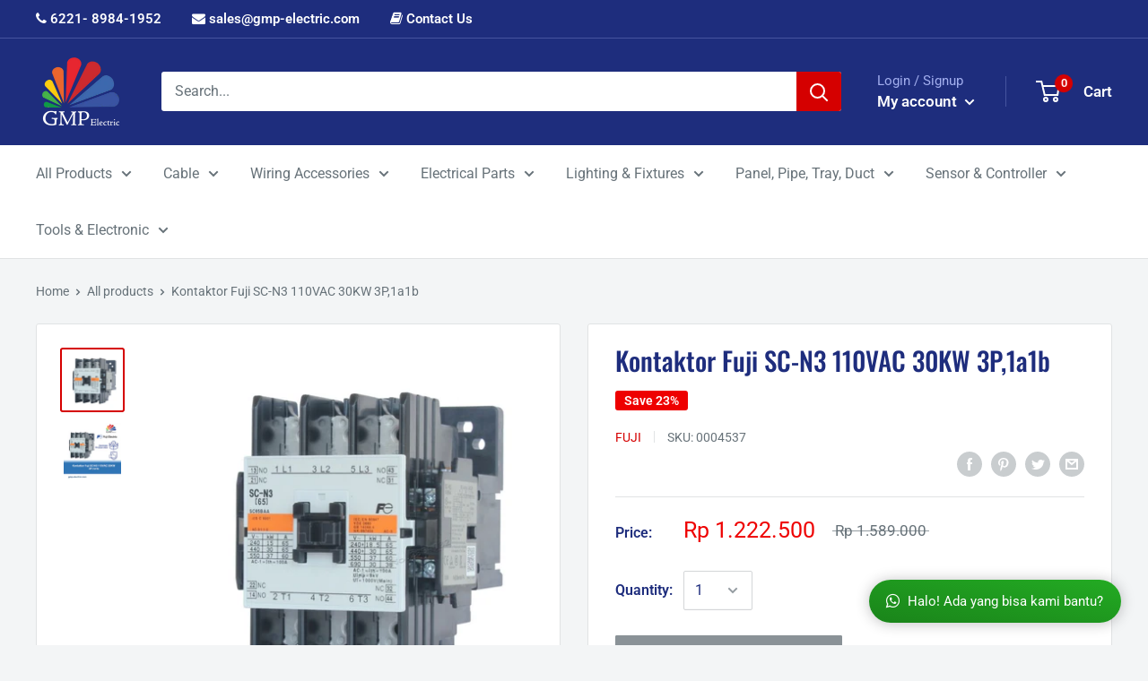

--- FILE ---
content_type: text/html; charset=utf-8
request_url: https://www.gmp-electric.com/products/kontaktor-fuji-sc-n3-110vac-30kw-3p-1a1b
body_size: 39864
content:
<!doctype html>

<html class="no-js" lang="en">
  <head>
    
    
  <!-- Facebook Pixel Code -->
<script>
!function(f,b,e,v,n,t,s)
{if(f.fbq)return;n=f.fbq=function(){n.callMethod?
n.callMethod.apply(n,arguments):n.queue.push(arguments)};
if(!f._fbq)f._fbq=n;n.push=n;n.loaded=!0;n.version='2.0';
n.queue=[];t=b.createElement(e);t.async=!0;
t.src=v;s=b.getElementsByTagName(e)[0];
s.parentNode.insertBefore(t,s)}(window, document,'script',
'https://connect.facebook.net/en_US/fbevents.js');
fbq('init', '1102217303623938');
fbq('track', 'PageView');
</script>
<noscript><img height="1" width="1" style="display:none"
src="https://www.facebook.com/tr?id=1102217303623938&ev=PageView&noscript=1"
/></noscript>
<!-- End Facebook Pixel Code -->
    
    
    
    
    
    
    <meta charset="utf-8">
    <meta name="viewport" content="width=device-width, initial-scale=1.0, height=device-height, minimum-scale=1.0, maximum-scale=1.0">
    <meta name="theme-color" content="#1e2d7d">
    <meta name="apple-mobile-web-app-status-bar-style" content="black-translucent">
    <meta name="google-site-verification" content="7qJcKKf2duhjrYW1CUGyBOQ78U9aGQj632fEd0GsnR8" />
<meta name="google-site-verification" content="6q9QrAxgMTvJWPTi_-MoLQctXZ4oYcTg7dF_UKX-Ai4" /><title>Kontaktor Fuji SC-N3 110VAC 30KW 3P,1a1b
</title><meta name="description" content="Pc"><link rel="canonical" href="https://www.gmp-electric.com/products/kontaktor-fuji-sc-n3-110vac-30kw-3p-1a1b"><link rel="shortcut icon" href="//www.gmp-electric.com/cdn/shop/files/LOGO_GMP_ELECTRIK_RESOLUSI_BESAR_caa9456b-4f21-4608-83b4-2e397535f4d8_96x96.png?v=1630586051" type="image/png"><link rel="preload" as="style" href="//www.gmp-electric.com/cdn/shop/t/16/assets/theme.css?v=41876474481128453281762249229">
    <link rel="preconnect" href="https://cdn.shopify.com">
    <link rel="preconnect" href="https://fonts.shopifycdn.com">
    <link rel="dns-prefetch" href="https://productreviews.shopifycdn.com">
    <link rel="dns-prefetch" href="https://ajax.googleapis.com">
    <link rel="dns-prefetch" href="https://maps.googleapis.com">
    <link rel="dns-prefetch" href="https://maps.gstatic.com">

    
    <meta property="og:type" content="product">
  <meta property="og:title" content="Kontaktor Fuji SC-N3 110VAC 30KW 3P,1a1b"><meta property="og:image" content="http://www.gmp-electric.com/cdn/shop/files/batch-upload_10b6c081-dce0-407b-b102-0470119a9118.jpg?v=1751521689">
    <meta property="og:image:secure_url" content="https://www.gmp-electric.com/cdn/shop/files/batch-upload_10b6c081-dce0-407b-b102-0470119a9118.jpg?v=1751521689">
    <meta property="og:image:width" content="700">
    <meta property="og:image:height" content="700"><meta property="product:price:amount" content="1,222,500">
  <meta property="product:price:currency" content="IDR"><meta property="og:description" content="Pc"><meta property="og:url" content="https://www.gmp-electric.com/products/kontaktor-fuji-sc-n3-110vac-30kw-3p-1a1b">
<meta property="og:site_name" content="GMP Elektrik"><meta name="twitter:card" content="summary"><meta name="twitter:title" content="Kontaktor Fuji SC-N3 110VAC 30KW 3P,1a1b">
  <meta name="twitter:description" content="Pc">
  <meta name="twitter:image" content="https://www.gmp-electric.com/cdn/shop/files/batch-upload_10b6c081-dce0-407b-b102-0470119a9118_600x600_crop_center.jpg?v=1751521689">
    <link rel="preload" href="//www.gmp-electric.com/cdn/fonts/oswald/oswald_n5.8ad4910bfdb43e150746ef7aa67f3553e3abe8e2.woff2" as="font" type="font/woff2" crossorigin>
<link rel="preload" href="//www.gmp-electric.com/cdn/fonts/roboto/roboto_n4.2019d890f07b1852f56ce63ba45b2db45d852cba.woff2" as="font" type="font/woff2" crossorigin>
<link rel="preload" href="//www.gmp-electric.com/cdn/shop/t/16/assets/font-theme-star.woff2?v=176977276741202493121596534360" as="font" type="font/woff2" crossorigin><link rel="preload" href="//www.gmp-electric.com/cdn/fonts/roboto/roboto_n7.f38007a10afbbde8976c4056bfe890710d51dec2.woff2" as="font" type="font/woff2" crossorigin><link rel="preload" href="//www.gmp-electric.com/cdn/fonts/roboto/roboto_i4.57ce898ccda22ee84f49e6b57ae302250655e2d4.woff2" as="font" type="font/woff2" crossorigin><link rel="preload" href="//www.gmp-electric.com/cdn/fonts/roboto/roboto_i7.7ccaf9410746f2c53340607c42c43f90a9005937.woff2" as="font" type="font/woff2" crossorigin><link rel="preload" href="//www.gmp-electric.com/cdn/fonts/roboto/roboto_n6.3d305d5382545b48404c304160aadee38c90ef9d.woff2" as="font" type="font/woff2" crossorigin><style>
  /* We load the font used for the integration with Shopify Reviews to load our own stars */
  @font-face {
    font-family: "font-theme-star";
    src: url(//www.gmp-electric.com/cdn/shop/t/16/assets/font-theme-star.eot?v=178649971611478077551596534359);
    src: url(//www.gmp-electric.com/cdn/shop/t/16/assets/font-theme-star.eot?%23iefix&v=178649971611478077551596534359) format("embedded-opentype"), url(//www.gmp-electric.com/cdn/shop/t/16/assets/font-theme-star.woff2?v=176977276741202493121596534360) format("woff2"), url(//www.gmp-electric.com/cdn/shop/t/16/assets/font-theme-star.ttf?v=17527569363257290761596534360) format("truetype");
    font-weight: normal;
    font-style: normal;
    font-display: fallback;
  }

  @font-face {
  font-family: Oswald;
  font-weight: 500;
  font-style: normal;
  font-display: fallback;
  src: url("//www.gmp-electric.com/cdn/fonts/oswald/oswald_n5.8ad4910bfdb43e150746ef7aa67f3553e3abe8e2.woff2") format("woff2"),
       url("//www.gmp-electric.com/cdn/fonts/oswald/oswald_n5.93ee52108163c48c91111cf33b0a57021467b66e.woff") format("woff");
}

  @font-face {
  font-family: Roboto;
  font-weight: 400;
  font-style: normal;
  font-display: fallback;
  src: url("//www.gmp-electric.com/cdn/fonts/roboto/roboto_n4.2019d890f07b1852f56ce63ba45b2db45d852cba.woff2") format("woff2"),
       url("//www.gmp-electric.com/cdn/fonts/roboto/roboto_n4.238690e0007583582327135619c5f7971652fa9d.woff") format("woff");
}

@font-face {
  font-family: Roboto;
  font-weight: 600;
  font-style: normal;
  font-display: fallback;
  src: url("//www.gmp-electric.com/cdn/fonts/roboto/roboto_n6.3d305d5382545b48404c304160aadee38c90ef9d.woff2") format("woff2"),
       url("//www.gmp-electric.com/cdn/fonts/roboto/roboto_n6.bb37be020157f87e181e5489d5e9137ad60c47a2.woff") format("woff");
}



  @font-face {
  font-family: Roboto;
  font-weight: 700;
  font-style: normal;
  font-display: fallback;
  src: url("//www.gmp-electric.com/cdn/fonts/roboto/roboto_n7.f38007a10afbbde8976c4056bfe890710d51dec2.woff2") format("woff2"),
       url("//www.gmp-electric.com/cdn/fonts/roboto/roboto_n7.94bfdd3e80c7be00e128703d245c207769d763f9.woff") format("woff");
}

  @font-face {
  font-family: Roboto;
  font-weight: 400;
  font-style: italic;
  font-display: fallback;
  src: url("//www.gmp-electric.com/cdn/fonts/roboto/roboto_i4.57ce898ccda22ee84f49e6b57ae302250655e2d4.woff2") format("woff2"),
       url("//www.gmp-electric.com/cdn/fonts/roboto/roboto_i4.b21f3bd061cbcb83b824ae8c7671a82587b264bf.woff") format("woff");
}

  @font-face {
  font-family: Roboto;
  font-weight: 700;
  font-style: italic;
  font-display: fallback;
  src: url("//www.gmp-electric.com/cdn/fonts/roboto/roboto_i7.7ccaf9410746f2c53340607c42c43f90a9005937.woff2") format("woff2"),
       url("//www.gmp-electric.com/cdn/fonts/roboto/roboto_i7.49ec21cdd7148292bffea74c62c0df6e93551516.woff") format("woff");
}


  :root {
    --default-text-font-size : 15px;
    --base-text-font-size    : 16px;
    --heading-font-family    : Oswald, sans-serif;
    --heading-font-weight    : 500;
    --heading-font-style     : normal;
    --text-font-family       : Roboto, sans-serif;
    --text-font-weight       : 400;
    --text-font-style        : normal;
    --text-font-bolder-weight: 600;
    --text-link-decoration   : underline;

    --text-color               : #677279;
    --text-color-rgb           : 103, 114, 121;
    --heading-color            : #1e2d7d;
    --border-color             : #e1e3e4;
    --border-color-rgb         : 225, 227, 228;
    --form-border-color        : #d4d6d8;
    --accent-color             : #d50000;
    --accent-color-rgb         : 213, 0, 0;
    --link-color               : #d50000;
    --link-color-hover         : #890000;
    --background               : #f3f5f6;
    --secondary-background     : #ffffff;
    --secondary-background-rgb : 255, 255, 255;
    --accent-background        : rgba(213, 0, 0, 0.08);

    --error-color       : #ff0000;
    --error-background  : rgba(255, 0, 0, 0.07);
    --success-color     : #00aa00;
    --success-background: rgba(0, 170, 0, 0.11);

    --primary-button-background      : #d50000;
    --primary-button-background-rgb  : 213, 0, 0;
    --primary-button-text-color      : #ffffff;
    --secondary-button-background    : #1e2d7d;
    --secondary-button-background-rgb: 30, 45, 125;
    --secondary-button-text-color    : #ffffff;

    --header-background      : #1e2d7d;
    --header-text-color      : #ffffff;
    --header-light-text-color: #a3afef;
    --header-border-color    : rgba(163, 175, 239, 0.3);
    --header-accent-color    : #d50000;

    --flickity-arrow-color: #abb1b4;--product-on-sale-accent           : #ee0000;
    --product-on-sale-accent-rgb       : 238, 0, 0;
    --product-on-sale-color            : #ffffff;
    --product-in-stock-color           : #008a00;
    --product-low-stock-color          : #ee0000;
    --product-sold-out-color           : #8a9297;
    --product-custom-label-1-background: #008a00;
    --product-custom-label-1-color     : #ffffff;
    --product-custom-label-2-background: #00a500;
    --product-custom-label-2-color     : #ffffff;
    --product-review-star-color        : #ffbd00;

    --mobile-container-gutter : 20px;
    --desktop-container-gutter: 40px;
  }
</style>

<script>
  // IE11 does not have support for CSS variables, so we have to polyfill them
  if (!(((window || {}).CSS || {}).supports && window.CSS.supports('(--a: 0)'))) {
    const script = document.createElement('script');
    script.type = 'text/javascript';
    script.src = 'https://cdn.jsdelivr.net/npm/css-vars-ponyfill@2';
    script.onload = function() {
      cssVars({});
    };

    document.getElementsByTagName('head')[0].appendChild(script);
  }
</script>

    <script>window.performance && window.performance.mark && window.performance.mark('shopify.content_for_header.start');</script><meta name="google-site-verification" content="wLTIBfhYrT6Xva7umhSQFRURUrGN-dEhsLLW-acwU0Y">
<meta name="google-site-verification" content="c68pG37z51OnE3fmZeDZ5cv3Choi4KKmMdQYcFgfYUc">
<meta name="google-site-verification" content="dQ1soX_b6MxgSnxRSuOCKSIZndUprMof46IqMCiQkHc">
<meta id="shopify-digital-wallet" name="shopify-digital-wallet" content="/2726311/digital_wallets/dialog">
<link rel="alternate" type="application/json+oembed" href="https://www.gmp-electric.com/products/kontaktor-fuji-sc-n3-110vac-30kw-3p-1a1b.oembed">
<script async="async" src="/checkouts/internal/preloads.js?locale=en-ID"></script>
<script id="shopify-features" type="application/json">{"accessToken":"26ef4bd32acf71e345bcf5c18ba24b4c","betas":["rich-media-storefront-analytics"],"domain":"www.gmp-electric.com","predictiveSearch":true,"shopId":2726311,"locale":"en"}</script>
<script>var Shopify = Shopify || {};
Shopify.shop = "jababekaelektric.myshopify.com";
Shopify.locale = "en";
Shopify.currency = {"active":"IDR","rate":"1.0"};
Shopify.country = "ID";
Shopify.theme = {"name":"Warehouse - Jababeka","id":83073794123,"schema_name":"Warehouse","schema_version":"1.9.19","theme_store_id":871,"role":"main"};
Shopify.theme.handle = "null";
Shopify.theme.style = {"id":null,"handle":null};
Shopify.cdnHost = "www.gmp-electric.com/cdn";
Shopify.routes = Shopify.routes || {};
Shopify.routes.root = "/";</script>
<script type="module">!function(o){(o.Shopify=o.Shopify||{}).modules=!0}(window);</script>
<script>!function(o){function n(){var o=[];function n(){o.push(Array.prototype.slice.apply(arguments))}return n.q=o,n}var t=o.Shopify=o.Shopify||{};t.loadFeatures=n(),t.autoloadFeatures=n()}(window);</script>
<script id="shop-js-analytics" type="application/json">{"pageType":"product"}</script>
<script defer="defer" async type="module" src="//www.gmp-electric.com/cdn/shopifycloud/shop-js/modules/v2/client.init-shop-cart-sync_C5BV16lS.en.esm.js"></script>
<script defer="defer" async type="module" src="//www.gmp-electric.com/cdn/shopifycloud/shop-js/modules/v2/chunk.common_CygWptCX.esm.js"></script>
<script type="module">
  await import("//www.gmp-electric.com/cdn/shopifycloud/shop-js/modules/v2/client.init-shop-cart-sync_C5BV16lS.en.esm.js");
await import("//www.gmp-electric.com/cdn/shopifycloud/shop-js/modules/v2/chunk.common_CygWptCX.esm.js");

  window.Shopify.SignInWithShop?.initShopCartSync?.({"fedCMEnabled":true,"windoidEnabled":true});

</script>
<script>(function() {
  var isLoaded = false;
  function asyncLoad() {
    if (isLoaded) return;
    isLoaded = true;
    var urls = ["https:\/\/formbuilder.hulkapps.com\/skeletopapp.js?shop=jababekaelektric.myshopify.com"];
    for (var i = 0; i < urls.length; i++) {
      var s = document.createElement('script');
      s.type = 'text/javascript';
      s.async = true;
      s.src = urls[i];
      var x = document.getElementsByTagName('script')[0];
      x.parentNode.insertBefore(s, x);
    }
  };
  if(window.attachEvent) {
    window.attachEvent('onload', asyncLoad);
  } else {
    window.addEventListener('load', asyncLoad, false);
  }
})();</script>
<script id="__st">var __st={"a":2726311,"offset":25200,"reqid":"a8997c67-83d0-4514-b605-f849e2a348a9-1768728179","pageurl":"www.gmp-electric.com\/products\/kontaktor-fuji-sc-n3-110vac-30kw-3p-1a1b","u":"5af03bb53d4a","p":"product","rtyp":"product","rid":4685846380619};</script>
<script>window.ShopifyPaypalV4VisibilityTracking = true;</script>
<script id="captcha-bootstrap">!function(){'use strict';const t='contact',e='account',n='new_comment',o=[[t,t],['blogs',n],['comments',n],[t,'customer']],c=[[e,'customer_login'],[e,'guest_login'],[e,'recover_customer_password'],[e,'create_customer']],r=t=>t.map((([t,e])=>`form[action*='/${t}']:not([data-nocaptcha='true']) input[name='form_type'][value='${e}']`)).join(','),a=t=>()=>t?[...document.querySelectorAll(t)].map((t=>t.form)):[];function s(){const t=[...o],e=r(t);return a(e)}const i='password',u='form_key',d=['recaptcha-v3-token','g-recaptcha-response','h-captcha-response',i],f=()=>{try{return window.sessionStorage}catch{return}},m='__shopify_v',_=t=>t.elements[u];function p(t,e,n=!1){try{const o=window.sessionStorage,c=JSON.parse(o.getItem(e)),{data:r}=function(t){const{data:e,action:n}=t;return t[m]||n?{data:e,action:n}:{data:t,action:n}}(c);for(const[e,n]of Object.entries(r))t.elements[e]&&(t.elements[e].value=n);n&&o.removeItem(e)}catch(o){console.error('form repopulation failed',{error:o})}}const l='form_type',E='cptcha';function T(t){t.dataset[E]=!0}const w=window,h=w.document,L='Shopify',v='ce_forms',y='captcha';let A=!1;((t,e)=>{const n=(g='f06e6c50-85a8-45c8-87d0-21a2b65856fe',I='https://cdn.shopify.com/shopifycloud/storefront-forms-hcaptcha/ce_storefront_forms_captcha_hcaptcha.v1.5.2.iife.js',D={infoText:'Protected by hCaptcha',privacyText:'Privacy',termsText:'Terms'},(t,e,n)=>{const o=w[L][v],c=o.bindForm;if(c)return c(t,g,e,D).then(n);var r;o.q.push([[t,g,e,D],n]),r=I,A||(h.body.append(Object.assign(h.createElement('script'),{id:'captcha-provider',async:!0,src:r})),A=!0)});var g,I,D;w[L]=w[L]||{},w[L][v]=w[L][v]||{},w[L][v].q=[],w[L][y]=w[L][y]||{},w[L][y].protect=function(t,e){n(t,void 0,e),T(t)},Object.freeze(w[L][y]),function(t,e,n,w,h,L){const[v,y,A,g]=function(t,e,n){const i=e?o:[],u=t?c:[],d=[...i,...u],f=r(d),m=r(i),_=r(d.filter((([t,e])=>n.includes(e))));return[a(f),a(m),a(_),s()]}(w,h,L),I=t=>{const e=t.target;return e instanceof HTMLFormElement?e:e&&e.form},D=t=>v().includes(t);t.addEventListener('submit',(t=>{const e=I(t);if(!e)return;const n=D(e)&&!e.dataset.hcaptchaBound&&!e.dataset.recaptchaBound,o=_(e),c=g().includes(e)&&(!o||!o.value);(n||c)&&t.preventDefault(),c&&!n&&(function(t){try{if(!f())return;!function(t){const e=f();if(!e)return;const n=_(t);if(!n)return;const o=n.value;o&&e.removeItem(o)}(t);const e=Array.from(Array(32),(()=>Math.random().toString(36)[2])).join('');!function(t,e){_(t)||t.append(Object.assign(document.createElement('input'),{type:'hidden',name:u})),t.elements[u].value=e}(t,e),function(t,e){const n=f();if(!n)return;const o=[...t.querySelectorAll(`input[type='${i}']`)].map((({name:t})=>t)),c=[...d,...o],r={};for(const[a,s]of new FormData(t).entries())c.includes(a)||(r[a]=s);n.setItem(e,JSON.stringify({[m]:1,action:t.action,data:r}))}(t,e)}catch(e){console.error('failed to persist form',e)}}(e),e.submit())}));const S=(t,e)=>{t&&!t.dataset[E]&&(n(t,e.some((e=>e===t))),T(t))};for(const o of['focusin','change'])t.addEventListener(o,(t=>{const e=I(t);D(e)&&S(e,y())}));const B=e.get('form_key'),M=e.get(l),P=B&&M;t.addEventListener('DOMContentLoaded',(()=>{const t=y();if(P)for(const e of t)e.elements[l].value===M&&p(e,B);[...new Set([...A(),...v().filter((t=>'true'===t.dataset.shopifyCaptcha))])].forEach((e=>S(e,t)))}))}(h,new URLSearchParams(w.location.search),n,t,e,['guest_login'])})(!0,!0)}();</script>
<script integrity="sha256-4kQ18oKyAcykRKYeNunJcIwy7WH5gtpwJnB7kiuLZ1E=" data-source-attribution="shopify.loadfeatures" defer="defer" src="//www.gmp-electric.com/cdn/shopifycloud/storefront/assets/storefront/load_feature-a0a9edcb.js" crossorigin="anonymous"></script>
<script data-source-attribution="shopify.dynamic_checkout.dynamic.init">var Shopify=Shopify||{};Shopify.PaymentButton=Shopify.PaymentButton||{isStorefrontPortableWallets:!0,init:function(){window.Shopify.PaymentButton.init=function(){};var t=document.createElement("script");t.src="https://www.gmp-electric.com/cdn/shopifycloud/portable-wallets/latest/portable-wallets.en.js",t.type="module",document.head.appendChild(t)}};
</script>
<script data-source-attribution="shopify.dynamic_checkout.buyer_consent">
  function portableWalletsHideBuyerConsent(e){var t=document.getElementById("shopify-buyer-consent"),n=document.getElementById("shopify-subscription-policy-button");t&&n&&(t.classList.add("hidden"),t.setAttribute("aria-hidden","true"),n.removeEventListener("click",e))}function portableWalletsShowBuyerConsent(e){var t=document.getElementById("shopify-buyer-consent"),n=document.getElementById("shopify-subscription-policy-button");t&&n&&(t.classList.remove("hidden"),t.removeAttribute("aria-hidden"),n.addEventListener("click",e))}window.Shopify?.PaymentButton&&(window.Shopify.PaymentButton.hideBuyerConsent=portableWalletsHideBuyerConsent,window.Shopify.PaymentButton.showBuyerConsent=portableWalletsShowBuyerConsent);
</script>
<script>
  function portableWalletsCleanup(e){e&&e.src&&console.error("Failed to load portable wallets script "+e.src);var t=document.querySelectorAll("shopify-accelerated-checkout .shopify-payment-button__skeleton, shopify-accelerated-checkout-cart .wallet-cart-button__skeleton"),e=document.getElementById("shopify-buyer-consent");for(let e=0;e<t.length;e++)t[e].remove();e&&e.remove()}function portableWalletsNotLoadedAsModule(e){e instanceof ErrorEvent&&"string"==typeof e.message&&e.message.includes("import.meta")&&"string"==typeof e.filename&&e.filename.includes("portable-wallets")&&(window.removeEventListener("error",portableWalletsNotLoadedAsModule),window.Shopify.PaymentButton.failedToLoad=e,"loading"===document.readyState?document.addEventListener("DOMContentLoaded",window.Shopify.PaymentButton.init):window.Shopify.PaymentButton.init())}window.addEventListener("error",portableWalletsNotLoadedAsModule);
</script>

<script type="module" src="https://www.gmp-electric.com/cdn/shopifycloud/portable-wallets/latest/portable-wallets.en.js" onError="portableWalletsCleanup(this)" crossorigin="anonymous"></script>
<script nomodule>
  document.addEventListener("DOMContentLoaded", portableWalletsCleanup);
</script>

<link id="shopify-accelerated-checkout-styles" rel="stylesheet" media="screen" href="https://www.gmp-electric.com/cdn/shopifycloud/portable-wallets/latest/accelerated-checkout-backwards-compat.css" crossorigin="anonymous">
<style id="shopify-accelerated-checkout-cart">
        #shopify-buyer-consent {
  margin-top: 1em;
  display: inline-block;
  width: 100%;
}

#shopify-buyer-consent.hidden {
  display: none;
}

#shopify-subscription-policy-button {
  background: none;
  border: none;
  padding: 0;
  text-decoration: underline;
  font-size: inherit;
  cursor: pointer;
}

#shopify-subscription-policy-button::before {
  box-shadow: none;
}

      </style>

<script>window.performance && window.performance.mark && window.performance.mark('shopify.content_for_header.end');</script>

    <link rel="stylesheet" href="//www.gmp-electric.com/cdn/shop/t/16/assets/theme.css?v=41876474481128453281762249229">
 	<link rel="stylesheet" href="//www.gmp-electric.com/cdn/shop/t/16/assets/custom.scss.css?v=66423182753336130681717490795">
    
    
    
    <link rel="stylesheet" type="text/css" href="//maxcdn.bootstrapcdn.com/font-awesome/4.6.3/css/font-awesome.min.css">
    
    
    
  <script type="application/ld+json">
  {
    "@context": "http://schema.org",
    "@type": "Product",
    "offers": [{
          "@type": "Offer",
          "name": "Default Title",
          "availability":"https://schema.org/OutOfStock",
          "price": 1222500.0,
          "priceCurrency": "IDR",
          "priceValidUntil": "2026-01-28","sku": "0004537","url": "/products/kontaktor-fuji-sc-n3-110vac-30kw-3p-1a1b/products/kontaktor-fuji-sc-n3-110vac-30kw-3p-1a1b?variant=32911537176651"
        }
],
      "gtin12": "SC-N3 110VAC",
      "productId": "SC-N3 110VAC",
    "brand": {
      "name": "FUJI"
    },
    "name": "Kontaktor Fuji SC-N3 110VAC 30KW 3P,1a1b",
    "description": "Pc",
    "category": "Electrical Parts",
    "url": "/products/kontaktor-fuji-sc-n3-110vac-30kw-3p-1a1b/products/kontaktor-fuji-sc-n3-110vac-30kw-3p-1a1b",
    "sku": "0004537",
    "image": {
      "@type": "ImageObject",
      "url": "https://www.gmp-electric.com/cdn/shop/files/batch-upload_10b6c081-dce0-407b-b102-0470119a9118_1024x.jpg?v=1751521689",
      "image": "https://www.gmp-electric.com/cdn/shop/files/batch-upload_10b6c081-dce0-407b-b102-0470119a9118_1024x.jpg?v=1751521689",
      "name": "Kontaktor Fuji SC-N3 110VAC 30KW 3P,1a1b",
      "width": "1024",
      "height": "1024"
    }
  }
  </script>



  <script type="application/ld+json">
  {
    "@context": "http://schema.org",
    "@type": "BreadcrumbList",
  "itemListElement": [{
      "@type": "ListItem",
      "position": 1,
      "name": "Home",
      "item": "https://www.gmp-electric.com"
    },{
          "@type": "ListItem",
          "position": 2,
          "name": "Kontaktor Fuji SC-N3 110VAC 30KW 3P,1a1b",
          "item": "https://www.gmp-electric.com/products/kontaktor-fuji-sc-n3-110vac-30kw-3p-1a1b"
        }]
  }
  </script>


    <script>
      // This allows to expose several variables to the global scope, to be used in scripts
      window.theme = {
        pageType: "product",
        cartCount: 0,
        moneyFormat: "\u003cspan class=money\u003eRp {{amount_no_decimals}}\u003c\/span\u003e",
        moneyWithCurrencyFormat: "\u003cspan class=money\u003eRp {{amount_no_decimals}}\u003c\/span\u003e",
        showDiscount: true,
        discountMode: "percentage",
        searchMode: "product,article",
        cartType: "drawer"
      };

      window.routes = {
        rootUrl: "\/",
        cartUrl: "\/cart",
        cartAddUrl: "\/cart\/add",
        cartChangeUrl: "\/cart\/change",
        searchUrl: "\/search",
        productRecommendationsUrl: "\/recommendations\/products"
      };

      window.languages = {
        collectionOnSaleLabel: "Save {{savings}}",
        productFormUnavailable: "Unavailable",
        productFormAddToCart: "Pre-order",
        productFormSoldOut: "Sold out",
        shippingEstimatorNoResults: "No shipping could be found for your address.",
        shippingEstimatorOneResult: "There is one shipping rate for your address:",
        shippingEstimatorMultipleResults: "There are {{count}} shipping rates for your address:",
        shippingEstimatorErrors: "There are some errors:"
      };

      window.lazySizesConfig = {
        loadHidden: false,
        hFac: 0.8,
        expFactor: 3,
        customMedia: {
          '--phone': '(max-width: 640px)',
          '--tablet': '(min-width: 641px) and (max-width: 1023px)',
          '--lap': '(min-width: 1024px)'
        }
      };

      document.documentElement.className = document.documentElement.className.replace('no-js', 'js');
    </script><script src="//polyfill-fastly.net/v3/polyfill.min.js?unknown=polyfill&features=fetch,Element.prototype.closest,Element.prototype.matches,Element.prototype.remove,Element.prototype.classList,Array.prototype.includes,Array.prototype.fill,String.prototype.includes,String.prototype.padStart,Object.assign,CustomEvent,Intl,URL,DOMTokenList,IntersectionObserver,IntersectionObserverEntry" defer></script>
    <script src="//www.gmp-electric.com/cdn/shop/t/16/assets/theme.min.js?v=114409367101103975611617097015" defer></script>
    <script src="//www.gmp-electric.com/cdn/shop/t/16/assets/custom.js?v=167145732344412366361768578137" defer></script>
    <script src="https://ajax.googleapis.com/ajax/libs/jquery/3.4.1/jquery.min.js"></script><script>
        (function () {
          window.onpageshow = function() {
            // We force re-freshing the cart content onpageshow, as most browsers will serve a cache copy when hitting the
            // back button, which cause staled data
            document.documentElement.dispatchEvent(new CustomEvent('cart:refresh', {
              bubbles: true,
              detail: {scrollToTop: false}
            }));
          };
        })();
      </script><link href="https://monorail-edge.shopifysvc.com" rel="dns-prefetch">
<script>(function(){if ("sendBeacon" in navigator && "performance" in window) {try {var session_token_from_headers = performance.getEntriesByType('navigation')[0].serverTiming.find(x => x.name == '_s').description;} catch {var session_token_from_headers = undefined;}var session_cookie_matches = document.cookie.match(/_shopify_s=([^;]*)/);var session_token_from_cookie = session_cookie_matches && session_cookie_matches.length === 2 ? session_cookie_matches[1] : "";var session_token = session_token_from_headers || session_token_from_cookie || "";function handle_abandonment_event(e) {var entries = performance.getEntries().filter(function(entry) {return /monorail-edge.shopifysvc.com/.test(entry.name);});if (!window.abandonment_tracked && entries.length === 0) {window.abandonment_tracked = true;var currentMs = Date.now();var navigation_start = performance.timing.navigationStart;var payload = {shop_id: 2726311,url: window.location.href,navigation_start,duration: currentMs - navigation_start,session_token,page_type: "product"};window.navigator.sendBeacon("https://monorail-edge.shopifysvc.com/v1/produce", JSON.stringify({schema_id: "online_store_buyer_site_abandonment/1.1",payload: payload,metadata: {event_created_at_ms: currentMs,event_sent_at_ms: currentMs}}));}}window.addEventListener('pagehide', handle_abandonment_event);}}());</script>
<script id="web-pixels-manager-setup">(function e(e,d,r,n,o){if(void 0===o&&(o={}),!Boolean(null===(a=null===(i=window.Shopify)||void 0===i?void 0:i.analytics)||void 0===a?void 0:a.replayQueue)){var i,a;window.Shopify=window.Shopify||{};var t=window.Shopify;t.analytics=t.analytics||{};var s=t.analytics;s.replayQueue=[],s.publish=function(e,d,r){return s.replayQueue.push([e,d,r]),!0};try{self.performance.mark("wpm:start")}catch(e){}var l=function(){var e={modern:/Edge?\/(1{2}[4-9]|1[2-9]\d|[2-9]\d{2}|\d{4,})\.\d+(\.\d+|)|Firefox\/(1{2}[4-9]|1[2-9]\d|[2-9]\d{2}|\d{4,})\.\d+(\.\d+|)|Chrom(ium|e)\/(9{2}|\d{3,})\.\d+(\.\d+|)|(Maci|X1{2}).+ Version\/(15\.\d+|(1[6-9]|[2-9]\d|\d{3,})\.\d+)([,.]\d+|)( \(\w+\)|)( Mobile\/\w+|) Safari\/|Chrome.+OPR\/(9{2}|\d{3,})\.\d+\.\d+|(CPU[ +]OS|iPhone[ +]OS|CPU[ +]iPhone|CPU IPhone OS|CPU iPad OS)[ +]+(15[._]\d+|(1[6-9]|[2-9]\d|\d{3,})[._]\d+)([._]\d+|)|Android:?[ /-](13[3-9]|1[4-9]\d|[2-9]\d{2}|\d{4,})(\.\d+|)(\.\d+|)|Android.+Firefox\/(13[5-9]|1[4-9]\d|[2-9]\d{2}|\d{4,})\.\d+(\.\d+|)|Android.+Chrom(ium|e)\/(13[3-9]|1[4-9]\d|[2-9]\d{2}|\d{4,})\.\d+(\.\d+|)|SamsungBrowser\/([2-9]\d|\d{3,})\.\d+/,legacy:/Edge?\/(1[6-9]|[2-9]\d|\d{3,})\.\d+(\.\d+|)|Firefox\/(5[4-9]|[6-9]\d|\d{3,})\.\d+(\.\d+|)|Chrom(ium|e)\/(5[1-9]|[6-9]\d|\d{3,})\.\d+(\.\d+|)([\d.]+$|.*Safari\/(?![\d.]+ Edge\/[\d.]+$))|(Maci|X1{2}).+ Version\/(10\.\d+|(1[1-9]|[2-9]\d|\d{3,})\.\d+)([,.]\d+|)( \(\w+\)|)( Mobile\/\w+|) Safari\/|Chrome.+OPR\/(3[89]|[4-9]\d|\d{3,})\.\d+\.\d+|(CPU[ +]OS|iPhone[ +]OS|CPU[ +]iPhone|CPU IPhone OS|CPU iPad OS)[ +]+(10[._]\d+|(1[1-9]|[2-9]\d|\d{3,})[._]\d+)([._]\d+|)|Android:?[ /-](13[3-9]|1[4-9]\d|[2-9]\d{2}|\d{4,})(\.\d+|)(\.\d+|)|Mobile Safari.+OPR\/([89]\d|\d{3,})\.\d+\.\d+|Android.+Firefox\/(13[5-9]|1[4-9]\d|[2-9]\d{2}|\d{4,})\.\d+(\.\d+|)|Android.+Chrom(ium|e)\/(13[3-9]|1[4-9]\d|[2-9]\d{2}|\d{4,})\.\d+(\.\d+|)|Android.+(UC? ?Browser|UCWEB|U3)[ /]?(15\.([5-9]|\d{2,})|(1[6-9]|[2-9]\d|\d{3,})\.\d+)\.\d+|SamsungBrowser\/(5\.\d+|([6-9]|\d{2,})\.\d+)|Android.+MQ{2}Browser\/(14(\.(9|\d{2,})|)|(1[5-9]|[2-9]\d|\d{3,})(\.\d+|))(\.\d+|)|K[Aa][Ii]OS\/(3\.\d+|([4-9]|\d{2,})\.\d+)(\.\d+|)/},d=e.modern,r=e.legacy,n=navigator.userAgent;return n.match(d)?"modern":n.match(r)?"legacy":"unknown"}(),u="modern"===l?"modern":"legacy",c=(null!=n?n:{modern:"",legacy:""})[u],f=function(e){return[e.baseUrl,"/wpm","/b",e.hashVersion,"modern"===e.buildTarget?"m":"l",".js"].join("")}({baseUrl:d,hashVersion:r,buildTarget:u}),m=function(e){var d=e.version,r=e.bundleTarget,n=e.surface,o=e.pageUrl,i=e.monorailEndpoint;return{emit:function(e){var a=e.status,t=e.errorMsg,s=(new Date).getTime(),l=JSON.stringify({metadata:{event_sent_at_ms:s},events:[{schema_id:"web_pixels_manager_load/3.1",payload:{version:d,bundle_target:r,page_url:o,status:a,surface:n,error_msg:t},metadata:{event_created_at_ms:s}}]});if(!i)return console&&console.warn&&console.warn("[Web Pixels Manager] No Monorail endpoint provided, skipping logging."),!1;try{return self.navigator.sendBeacon.bind(self.navigator)(i,l)}catch(e){}var u=new XMLHttpRequest;try{return u.open("POST",i,!0),u.setRequestHeader("Content-Type","text/plain"),u.send(l),!0}catch(e){return console&&console.warn&&console.warn("[Web Pixels Manager] Got an unhandled error while logging to Monorail."),!1}}}}({version:r,bundleTarget:l,surface:e.surface,pageUrl:self.location.href,monorailEndpoint:e.monorailEndpoint});try{o.browserTarget=l,function(e){var d=e.src,r=e.async,n=void 0===r||r,o=e.onload,i=e.onerror,a=e.sri,t=e.scriptDataAttributes,s=void 0===t?{}:t,l=document.createElement("script"),u=document.querySelector("head"),c=document.querySelector("body");if(l.async=n,l.src=d,a&&(l.integrity=a,l.crossOrigin="anonymous"),s)for(var f in s)if(Object.prototype.hasOwnProperty.call(s,f))try{l.dataset[f]=s[f]}catch(e){}if(o&&l.addEventListener("load",o),i&&l.addEventListener("error",i),u)u.appendChild(l);else{if(!c)throw new Error("Did not find a head or body element to append the script");c.appendChild(l)}}({src:f,async:!0,onload:function(){if(!function(){var e,d;return Boolean(null===(d=null===(e=window.Shopify)||void 0===e?void 0:e.analytics)||void 0===d?void 0:d.initialized)}()){var d=window.webPixelsManager.init(e)||void 0;if(d){var r=window.Shopify.analytics;r.replayQueue.forEach((function(e){var r=e[0],n=e[1],o=e[2];d.publishCustomEvent(r,n,o)})),r.replayQueue=[],r.publish=d.publishCustomEvent,r.visitor=d.visitor,r.initialized=!0}}},onerror:function(){return m.emit({status:"failed",errorMsg:"".concat(f," has failed to load")})},sri:function(e){var d=/^sha384-[A-Za-z0-9+/=]+$/;return"string"==typeof e&&d.test(e)}(c)?c:"",scriptDataAttributes:o}),m.emit({status:"loading"})}catch(e){m.emit({status:"failed",errorMsg:(null==e?void 0:e.message)||"Unknown error"})}}})({shopId: 2726311,storefrontBaseUrl: "https://www.gmp-electric.com",extensionsBaseUrl: "https://extensions.shopifycdn.com/cdn/shopifycloud/web-pixels-manager",monorailEndpoint: "https://monorail-edge.shopifysvc.com/unstable/produce_batch",surface: "storefront-renderer",enabledBetaFlags: ["2dca8a86"],webPixelsConfigList: [{"id":"802619696","configuration":"{\"config\":\"{\\\"pixel_id\\\":\\\"G-CSX2C0DV5H\\\",\\\"target_country\\\":\\\"ID\\\",\\\"gtag_events\\\":[{\\\"type\\\":\\\"search\\\",\\\"action_label\\\":[\\\"G-CSX2C0DV5H\\\",\\\"AW-405958423\\\/1VYKCLz_nPoBEJfeycEB\\\"]},{\\\"type\\\":\\\"begin_checkout\\\",\\\"action_label\\\":[\\\"G-CSX2C0DV5H\\\",\\\"AW-405958423\\\/H70CCLn_nPoBEJfeycEB\\\"]},{\\\"type\\\":\\\"view_item\\\",\\\"action_label\\\":[\\\"G-CSX2C0DV5H\\\",\\\"AW-405958423\\\/Mv0vCLP_nPoBEJfeycEB\\\",\\\"MC-JYZ6WY4510\\\"]},{\\\"type\\\":\\\"purchase\\\",\\\"action_label\\\":[\\\"G-CSX2C0DV5H\\\",\\\"AW-405958423\\\/JWpzCLD_nPoBEJfeycEB\\\",\\\"MC-JYZ6WY4510\\\"]},{\\\"type\\\":\\\"page_view\\\",\\\"action_label\\\":[\\\"G-CSX2C0DV5H\\\",\\\"AW-405958423\\\/fHsVCK3_nPoBEJfeycEB\\\",\\\"MC-JYZ6WY4510\\\"]},{\\\"type\\\":\\\"add_payment_info\\\",\\\"action_label\\\":[\\\"G-CSX2C0DV5H\\\",\\\"AW-405958423\\\/JuwGCL__nPoBEJfeycEB\\\"]},{\\\"type\\\":\\\"add_to_cart\\\",\\\"action_label\\\":[\\\"G-CSX2C0DV5H\\\",\\\"AW-405958423\\\/H3CVCLb_nPoBEJfeycEB\\\"]}],\\\"enable_monitoring_mode\\\":false}\"}","eventPayloadVersion":"v1","runtimeContext":"OPEN","scriptVersion":"b2a88bafab3e21179ed38636efcd8a93","type":"APP","apiClientId":1780363,"privacyPurposes":[],"dataSharingAdjustments":{"protectedCustomerApprovalScopes":["read_customer_address","read_customer_email","read_customer_name","read_customer_personal_data","read_customer_phone"]}},{"id":"shopify-app-pixel","configuration":"{}","eventPayloadVersion":"v1","runtimeContext":"STRICT","scriptVersion":"0450","apiClientId":"shopify-pixel","type":"APP","privacyPurposes":["ANALYTICS","MARKETING"]},{"id":"shopify-custom-pixel","eventPayloadVersion":"v1","runtimeContext":"LAX","scriptVersion":"0450","apiClientId":"shopify-pixel","type":"CUSTOM","privacyPurposes":["ANALYTICS","MARKETING"]}],isMerchantRequest: false,initData: {"shop":{"name":"GMP Elektrik","paymentSettings":{"currencyCode":"IDR"},"myshopifyDomain":"jababekaelektric.myshopify.com","countryCode":"ID","storefrontUrl":"https:\/\/www.gmp-electric.com"},"customer":null,"cart":null,"checkout":null,"productVariants":[{"price":{"amount":1222500.0,"currencyCode":"IDR"},"product":{"title":"Kontaktor Fuji SC-N3 110VAC 30KW 3P,1a1b","vendor":"FUJI","id":"4685846380619","untranslatedTitle":"Kontaktor Fuji SC-N3 110VAC 30KW 3P,1a1b","url":"\/products\/kontaktor-fuji-sc-n3-110vac-30kw-3p-1a1b","type":"Electrical Parts"},"id":"32911537176651","image":{"src":"\/\/www.gmp-electric.com\/cdn\/shop\/files\/batch-upload_10b6c081-dce0-407b-b102-0470119a9118.jpg?v=1751521689"},"sku":"0004537","title":"Default Title","untranslatedTitle":"Default Title"}],"purchasingCompany":null},},"https://www.gmp-electric.com/cdn","fcfee988w5aeb613cpc8e4bc33m6693e112",{"modern":"","legacy":""},{"shopId":"2726311","storefrontBaseUrl":"https:\/\/www.gmp-electric.com","extensionBaseUrl":"https:\/\/extensions.shopifycdn.com\/cdn\/shopifycloud\/web-pixels-manager","surface":"storefront-renderer","enabledBetaFlags":"[\"2dca8a86\"]","isMerchantRequest":"false","hashVersion":"fcfee988w5aeb613cpc8e4bc33m6693e112","publish":"custom","events":"[[\"page_viewed\",{}],[\"product_viewed\",{\"productVariant\":{\"price\":{\"amount\":1222500.0,\"currencyCode\":\"IDR\"},\"product\":{\"title\":\"Kontaktor Fuji SC-N3 110VAC 30KW 3P,1a1b\",\"vendor\":\"FUJI\",\"id\":\"4685846380619\",\"untranslatedTitle\":\"Kontaktor Fuji SC-N3 110VAC 30KW 3P,1a1b\",\"url\":\"\/products\/kontaktor-fuji-sc-n3-110vac-30kw-3p-1a1b\",\"type\":\"Electrical Parts\"},\"id\":\"32911537176651\",\"image\":{\"src\":\"\/\/www.gmp-electric.com\/cdn\/shop\/files\/batch-upload_10b6c081-dce0-407b-b102-0470119a9118.jpg?v=1751521689\"},\"sku\":\"0004537\",\"title\":\"Default Title\",\"untranslatedTitle\":\"Default Title\"}}]]"});</script><script>
  window.ShopifyAnalytics = window.ShopifyAnalytics || {};
  window.ShopifyAnalytics.meta = window.ShopifyAnalytics.meta || {};
  window.ShopifyAnalytics.meta.currency = 'IDR';
  var meta = {"product":{"id":4685846380619,"gid":"gid:\/\/shopify\/Product\/4685846380619","vendor":"FUJI","type":"Electrical Parts","handle":"kontaktor-fuji-sc-n3-110vac-30kw-3p-1a1b","variants":[{"id":32911537176651,"price":122250000,"name":"Kontaktor Fuji SC-N3 110VAC 30KW 3P,1a1b","public_title":null,"sku":"0004537"}],"remote":false},"page":{"pageType":"product","resourceType":"product","resourceId":4685846380619,"requestId":"a8997c67-83d0-4514-b605-f849e2a348a9-1768728179"}};
  for (var attr in meta) {
    window.ShopifyAnalytics.meta[attr] = meta[attr];
  }
</script>
<script class="analytics">
  (function () {
    var customDocumentWrite = function(content) {
      var jquery = null;

      if (window.jQuery) {
        jquery = window.jQuery;
      } else if (window.Checkout && window.Checkout.$) {
        jquery = window.Checkout.$;
      }

      if (jquery) {
        jquery('body').append(content);
      }
    };

    var hasLoggedConversion = function(token) {
      if (token) {
        return document.cookie.indexOf('loggedConversion=' + token) !== -1;
      }
      return false;
    }

    var setCookieIfConversion = function(token) {
      if (token) {
        var twoMonthsFromNow = new Date(Date.now());
        twoMonthsFromNow.setMonth(twoMonthsFromNow.getMonth() + 2);

        document.cookie = 'loggedConversion=' + token + '; expires=' + twoMonthsFromNow;
      }
    }

    var trekkie = window.ShopifyAnalytics.lib = window.trekkie = window.trekkie || [];
    if (trekkie.integrations) {
      return;
    }
    trekkie.methods = [
      'identify',
      'page',
      'ready',
      'track',
      'trackForm',
      'trackLink'
    ];
    trekkie.factory = function(method) {
      return function() {
        var args = Array.prototype.slice.call(arguments);
        args.unshift(method);
        trekkie.push(args);
        return trekkie;
      };
    };
    for (var i = 0; i < trekkie.methods.length; i++) {
      var key = trekkie.methods[i];
      trekkie[key] = trekkie.factory(key);
    }
    trekkie.load = function(config) {
      trekkie.config = config || {};
      trekkie.config.initialDocumentCookie = document.cookie;
      var first = document.getElementsByTagName('script')[0];
      var script = document.createElement('script');
      script.type = 'text/javascript';
      script.onerror = function(e) {
        var scriptFallback = document.createElement('script');
        scriptFallback.type = 'text/javascript';
        scriptFallback.onerror = function(error) {
                var Monorail = {
      produce: function produce(monorailDomain, schemaId, payload) {
        var currentMs = new Date().getTime();
        var event = {
          schema_id: schemaId,
          payload: payload,
          metadata: {
            event_created_at_ms: currentMs,
            event_sent_at_ms: currentMs
          }
        };
        return Monorail.sendRequest("https://" + monorailDomain + "/v1/produce", JSON.stringify(event));
      },
      sendRequest: function sendRequest(endpointUrl, payload) {
        // Try the sendBeacon API
        if (window && window.navigator && typeof window.navigator.sendBeacon === 'function' && typeof window.Blob === 'function' && !Monorail.isIos12()) {
          var blobData = new window.Blob([payload], {
            type: 'text/plain'
          });

          if (window.navigator.sendBeacon(endpointUrl, blobData)) {
            return true;
          } // sendBeacon was not successful

        } // XHR beacon

        var xhr = new XMLHttpRequest();

        try {
          xhr.open('POST', endpointUrl);
          xhr.setRequestHeader('Content-Type', 'text/plain');
          xhr.send(payload);
        } catch (e) {
          console.log(e);
        }

        return false;
      },
      isIos12: function isIos12() {
        return window.navigator.userAgent.lastIndexOf('iPhone; CPU iPhone OS 12_') !== -1 || window.navigator.userAgent.lastIndexOf('iPad; CPU OS 12_') !== -1;
      }
    };
    Monorail.produce('monorail-edge.shopifysvc.com',
      'trekkie_storefront_load_errors/1.1',
      {shop_id: 2726311,
      theme_id: 83073794123,
      app_name: "storefront",
      context_url: window.location.href,
      source_url: "//www.gmp-electric.com/cdn/s/trekkie.storefront.cd680fe47e6c39ca5d5df5f0a32d569bc48c0f27.min.js"});

        };
        scriptFallback.async = true;
        scriptFallback.src = '//www.gmp-electric.com/cdn/s/trekkie.storefront.cd680fe47e6c39ca5d5df5f0a32d569bc48c0f27.min.js';
        first.parentNode.insertBefore(scriptFallback, first);
      };
      script.async = true;
      script.src = '//www.gmp-electric.com/cdn/s/trekkie.storefront.cd680fe47e6c39ca5d5df5f0a32d569bc48c0f27.min.js';
      first.parentNode.insertBefore(script, first);
    };
    trekkie.load(
      {"Trekkie":{"appName":"storefront","development":false,"defaultAttributes":{"shopId":2726311,"isMerchantRequest":null,"themeId":83073794123,"themeCityHash":"9618752020491259884","contentLanguage":"en","currency":"IDR","eventMetadataId":"35bd10be-7113-4d8a-a94a-2aa231fb6861"},"isServerSideCookieWritingEnabled":true,"monorailRegion":"shop_domain","enabledBetaFlags":["65f19447"]},"Session Attribution":{},"S2S":{"facebookCapiEnabled":false,"source":"trekkie-storefront-renderer","apiClientId":580111}}
    );

    var loaded = false;
    trekkie.ready(function() {
      if (loaded) return;
      loaded = true;

      window.ShopifyAnalytics.lib = window.trekkie;

      var originalDocumentWrite = document.write;
      document.write = customDocumentWrite;
      try { window.ShopifyAnalytics.merchantGoogleAnalytics.call(this); } catch(error) {};
      document.write = originalDocumentWrite;

      window.ShopifyAnalytics.lib.page(null,{"pageType":"product","resourceType":"product","resourceId":4685846380619,"requestId":"a8997c67-83d0-4514-b605-f849e2a348a9-1768728179","shopifyEmitted":true});

      var match = window.location.pathname.match(/checkouts\/(.+)\/(thank_you|post_purchase)/)
      var token = match? match[1]: undefined;
      if (!hasLoggedConversion(token)) {
        setCookieIfConversion(token);
        window.ShopifyAnalytics.lib.track("Viewed Product",{"currency":"IDR","variantId":32911537176651,"productId":4685846380619,"productGid":"gid:\/\/shopify\/Product\/4685846380619","name":"Kontaktor Fuji SC-N3 110VAC 30KW 3P,1a1b","price":"1222500.00","sku":"0004537","brand":"FUJI","variant":null,"category":"Electrical Parts","nonInteraction":true,"remote":false},undefined,undefined,{"shopifyEmitted":true});
      window.ShopifyAnalytics.lib.track("monorail:\/\/trekkie_storefront_viewed_product\/1.1",{"currency":"IDR","variantId":32911537176651,"productId":4685846380619,"productGid":"gid:\/\/shopify\/Product\/4685846380619","name":"Kontaktor Fuji SC-N3 110VAC 30KW 3P,1a1b","price":"1222500.00","sku":"0004537","brand":"FUJI","variant":null,"category":"Electrical Parts","nonInteraction":true,"remote":false,"referer":"https:\/\/www.gmp-electric.com\/products\/kontaktor-fuji-sc-n3-110vac-30kw-3p-1a1b"});
      }
    });


        var eventsListenerScript = document.createElement('script');
        eventsListenerScript.async = true;
        eventsListenerScript.src = "//www.gmp-electric.com/cdn/shopifycloud/storefront/assets/shop_events_listener-3da45d37.js";
        document.getElementsByTagName('head')[0].appendChild(eventsListenerScript);

})();</script>
  <script>
  if (!window.ga || (window.ga && typeof window.ga !== 'function')) {
    window.ga = function ga() {
      (window.ga.q = window.ga.q || []).push(arguments);
      if (window.Shopify && window.Shopify.analytics && typeof window.Shopify.analytics.publish === 'function') {
        window.Shopify.analytics.publish("ga_stub_called", {}, {sendTo: "google_osp_migration"});
      }
      console.error("Shopify's Google Analytics stub called with:", Array.from(arguments), "\nSee https://help.shopify.com/manual/promoting-marketing/pixels/pixel-migration#google for more information.");
    };
    if (window.Shopify && window.Shopify.analytics && typeof window.Shopify.analytics.publish === 'function') {
      window.Shopify.analytics.publish("ga_stub_initialized", {}, {sendTo: "google_osp_migration"});
    }
  }
</script>
<script
  defer
  src="https://www.gmp-electric.com/cdn/shopifycloud/perf-kit/shopify-perf-kit-3.0.4.min.js"
  data-application="storefront-renderer"
  data-shop-id="2726311"
  data-render-region="gcp-us-central1"
  data-page-type="product"
  data-theme-instance-id="83073794123"
  data-theme-name="Warehouse"
  data-theme-version="1.9.19"
  data-monorail-region="shop_domain"
  data-resource-timing-sampling-rate="10"
  data-shs="true"
  data-shs-beacon="true"
  data-shs-export-with-fetch="true"
  data-shs-logs-sample-rate="1"
  data-shs-beacon-endpoint="https://www.gmp-electric.com/api/collect"
></script>
</head>

  <body class="warehouse--v1 features--animate-zoom template-product " data-instant-intensity="viewport">
    <span class="loading-bar"></span>

    <div id="shopify-section-announcement-bar" class="shopify-section"><section data-section-id="announcement-bar" class="special-announcement-bar" data-section-type="announcement-bar" data-section-settings='{
    "showNewsletter": false
  }'><div class="announcement-bar"><div class="container">
        <div class="announcement-bar__inner">
          <div class="special-announcement-bar__inner"><a href="tel:6221-8984-1952" class="announcement-bar__content announcement-bar__content--left"><i class="fa fa-phone"></i> 6221- 8984-1952</a></div>
          <div class="special-announcement-bar__inner"><a href="mailto:sales@gmp-electric.com" class="announcement-bar__content announcement-bar__content--left"><i class="fa fa-envelope"></i> sales@gmp-electric.com</a></div>

           <div class="special-announcement-bar__inner"><a href="/pages/contact-us-1" class="announcement-bar__content announcement-bar__content--left"><i class="fa fa-book" aria-hidden="true"></i> Contact Us</a></div></div>
      </div></div>
  </section>

  <style>
    .top-banner-mobile img, .top-banner-desktop img {
    width: 100%;
}
    @media only screen and (min-width: 768px) {
      .top-banner-mobile {
      	display:none;
      }
    }
    @media only screen and (max-width: 767px) {
      .top-banner-dekstop {
      	display:none;
      }
    }
    section.special-announcement-bar .announcement-bar__inner .special-announcement-bar__inner {
    display: inherit;
}
section.special-announcement-bar .announcement-bar__inner .special-announcement-bar__inner:not(:first-child) {
    padding-left: 30px;
}
    section.special-announcement-bar .announcement-bar__inner {
    display: inline-block;
  }
    .announcement-bar {
      background: #1e2d7d;
      color: #ffffff;
    }
  </style>

  <script>document.documentElement.style.removeProperty('--announcement-bar-button-width');document.documentElement.style.setProperty('--announcement-bar-height', document.getElementById('shopify-section-announcement-bar').clientHeight + 'px');
  </script></div>
<div id="shopify-section-popups" class="shopify-section"><div data-section-id="popups" data-section-type="popups"></div>

</div>
<div id="shopify-section-header" class="shopify-section shopify-section__header"><section data-section-id="header" data-section-type="header" data-section-settings='{
  "navigationLayout": "inline",
  "desktopOpenTrigger": "hover",
  "useStickyHeader": false
}'>
  <header class="header header--inline " role="banner">
    <div class="container">
      <div class="header__inner"><nav class="header__mobile-nav hidden-lap-and-up">
            <button class="header__mobile-nav-toggle icon-state touch-area" data-action="toggle-menu" aria-expanded="false" aria-haspopup="true" aria-controls="mobile-menu" aria-label="Open menu">
              <span class="icon-state__primary"><svg class="icon icon--hamburger-mobile" viewBox="0 0 20 16" role="presentation">
      <path d="M0 14h20v2H0v-2zM0 0h20v2H0V0zm0 7h20v2H0V7z" fill="currentColor" fill-rule="evenodd"></path>
    </svg></span>
              <span class="icon-state__secondary"><svg class="icon icon--close" viewBox="0 0 19 19" role="presentation">
      <path d="M9.1923882 8.39339828l7.7781745-7.7781746 1.4142136 1.41421357-7.7781746 7.77817459 7.7781746 7.77817456L16.9705627 19l-7.7781745-7.7781746L1.41421356 19 0 17.5857864l7.7781746-7.77817456L0 2.02943725 1.41421356.61522369 9.1923882 8.39339828z" fill="currentColor" fill-rule="evenodd"></path>
    </svg></span>
            </button><div id="mobile-menu" class="mobile-menu" aria-hidden="true"><svg class="icon icon--nav-triangle-borderless" viewBox="0 0 20 9" role="presentation">
      <path d="M.47108938 9c.2694725-.26871321.57077721-.56867841.90388257-.89986354C3.12384116 6.36134886 5.74788116 3.76338565 9.2467995.30653888c.4145057-.4095171 1.0844277-.40860098 1.4977971.00205122L19.4935156 9H.47108938z" fill="#ffffff"></path>
    </svg><div class="mobile-menu__inner">
    <div class="mobile-menu__panel">
      <div class="mobile-menu__section">
        <ul class="mobile-menu__nav" data-type="menu"><li class="mobile-menu__nav-item"><button class="mobile-menu__nav-link" data-type="menuitem" aria-haspopup="true" aria-expanded="false" aria-controls="mobile-panel-0" data-action="open-panel">All Products<svg class="icon icon--arrow-right" viewBox="0 0 8 12" role="presentation">
      <path stroke="currentColor" stroke-width="2" d="M2 2l4 4-4 4" fill="none" stroke-linecap="square"></path>
    </svg></button></li><li class="mobile-menu__nav-item"><button class="mobile-menu__nav-link" data-type="menuitem" aria-haspopup="true" aria-expanded="false" aria-controls="mobile-panel-1" data-action="open-panel">Cable<svg class="icon icon--arrow-right" viewBox="0 0 8 12" role="presentation">
      <path stroke="currentColor" stroke-width="2" d="M2 2l4 4-4 4" fill="none" stroke-linecap="square"></path>
    </svg></button></li><li class="mobile-menu__nav-item"><button class="mobile-menu__nav-link" data-type="menuitem" aria-haspopup="true" aria-expanded="false" aria-controls="mobile-panel-2" data-action="open-panel">Wiring Accessories<svg class="icon icon--arrow-right" viewBox="0 0 8 12" role="presentation">
      <path stroke="currentColor" stroke-width="2" d="M2 2l4 4-4 4" fill="none" stroke-linecap="square"></path>
    </svg></button></li><li class="mobile-menu__nav-item"><button class="mobile-menu__nav-link" data-type="menuitem" aria-haspopup="true" aria-expanded="false" aria-controls="mobile-panel-3" data-action="open-panel">Electrical Parts<svg class="icon icon--arrow-right" viewBox="0 0 8 12" role="presentation">
      <path stroke="currentColor" stroke-width="2" d="M2 2l4 4-4 4" fill="none" stroke-linecap="square"></path>
    </svg></button></li><li class="mobile-menu__nav-item"><button class="mobile-menu__nav-link" data-type="menuitem" aria-haspopup="true" aria-expanded="false" aria-controls="mobile-panel-4" data-action="open-panel">Lighting & Fixtures<svg class="icon icon--arrow-right" viewBox="0 0 8 12" role="presentation">
      <path stroke="currentColor" stroke-width="2" d="M2 2l4 4-4 4" fill="none" stroke-linecap="square"></path>
    </svg></button></li><li class="mobile-menu__nav-item"><button class="mobile-menu__nav-link" data-type="menuitem" aria-haspopup="true" aria-expanded="false" aria-controls="mobile-panel-5" data-action="open-panel">Panel, Pipe, Tray, Duct<svg class="icon icon--arrow-right" viewBox="0 0 8 12" role="presentation">
      <path stroke="currentColor" stroke-width="2" d="M2 2l4 4-4 4" fill="none" stroke-linecap="square"></path>
    </svg></button></li><li class="mobile-menu__nav-item"><button class="mobile-menu__nav-link" data-type="menuitem" aria-haspopup="true" aria-expanded="false" aria-controls="mobile-panel-6" data-action="open-panel">Sensor & Controller<svg class="icon icon--arrow-right" viewBox="0 0 8 12" role="presentation">
      <path stroke="currentColor" stroke-width="2" d="M2 2l4 4-4 4" fill="none" stroke-linecap="square"></path>
    </svg></button></li><li class="mobile-menu__nav-item"><button class="mobile-menu__nav-link" data-type="menuitem" aria-haspopup="true" aria-expanded="false" aria-controls="mobile-panel-7" data-action="open-panel">Tools & Electronic<svg class="icon icon--arrow-right" viewBox="0 0 8 12" role="presentation">
      <path stroke="currentColor" stroke-width="2" d="M2 2l4 4-4 4" fill="none" stroke-linecap="square"></path>
    </svg></button></li></ul>
      </div><div class="mobile-menu__section mobile-menu__section--loose">
          <p class="mobile-menu__section-title heading h5">Need help?</p><div class="mobile-menu__help-wrapper"><svg class="icon icon--bi-phone" viewBox="0 0 24 24" role="presentation">
      <g stroke-width="2" fill="none" fill-rule="evenodd" stroke-linecap="square">
        <path d="M17 15l-3 3-8-8 3-3-5-5-3 3c0 9.941 8.059 18 18 18l3-3-5-5z" stroke="#1e2d7d"></path>
        <path d="M14 1c4.971 0 9 4.029 9 9m-9-5c2.761 0 5 2.239 5 5" stroke="#d50000"></path>
      </g>
    </svg><span>021-2961 0759</span>
            </div><div class="mobile-menu__help-wrapper"><svg class="icon icon--bi-email" viewBox="0 0 22 22" role="presentation">
      <g fill="none" fill-rule="evenodd">
        <path stroke="#d50000" d="M.916667 10.08333367l3.66666667-2.65833334v4.65849997zm20.1666667 0L17.416667 7.42500033v4.65849997z"></path>
        <path stroke="#1e2d7d" stroke-width="2" d="M4.58333367 7.42500033L.916667 10.08333367V21.0833337h20.1666667V10.08333367L17.416667 7.42500033"></path>
        <path stroke="#1e2d7d" stroke-width="2" d="M4.58333367 12.1000003V.916667H17.416667v11.1833333m-16.5-2.01666663L21.0833337 21.0833337m0-11.00000003L11.0000003 15.5833337"></path>
        <path d="M8.25000033 5.50000033h5.49999997M8.25000033 9.166667h5.49999997" stroke="#d50000" stroke-width="2" stroke-linecap="square"></path>
      </g>
    </svg><a href="mailto:sales@gmp-electric.com">sales@gmp-electric.com</a>
            </div></div><div class="mobile-menu__section mobile-menu__section--loose">
          <p class="mobile-menu__section-title heading h5">Follow Us</p><ul class="social-media__item-list social-media__item-list--stack list--unstyled">
    <li class="social-media__item social-media__item--facebook">
      <a href="https://www.facebook.com/gmp.lippo.7" target="_blank" rel="noopener" aria-label="Follow us on Facebook"><svg class="icon icon--facebook" viewBox="0 0 30 30">
      <path d="M15 30C6.71572875 30 0 23.2842712 0 15 0 6.71572875 6.71572875 0 15 0c8.2842712 0 15 6.71572875 15 15 0 8.2842712-6.7157288 15-15 15zm3.2142857-17.1429611h-2.1428678v-2.1425646c0-.5852979.8203285-1.07160109 1.0714928-1.07160109h1.071375v-2.1428925h-2.1428678c-2.3564786 0-3.2142536 1.98610393-3.2142536 3.21449359v2.1425646h-1.0714822l.0032143 2.1528011 1.0682679-.0099086v7.499969h3.2142536v-7.499969h2.1428678v-2.1428925z" fill="currentColor" fill-rule="evenodd"></path>
    </svg>Facebook</a>
    </li>

    
<li class="social-media__item social-media__item--instagram">
      <a href="https://www.instagram.com/gmp_elektrik/" target="_blank" rel="noopener" aria-label="Follow us on Instagram"><svg class="icon icon--instagram" role="presentation" viewBox="0 0 30 30">
      <path d="M15 30C6.71572875 30 0 23.2842712 0 15 0 6.71572875 6.71572875 0 15 0c8.2842712 0 15 6.71572875 15 15 0 8.2842712-6.7157288 15-15 15zm.0000159-23.03571429c-2.1823849 0-2.4560363.00925037-3.3131306.0483571-.8553081.03901103-1.4394529.17486384-1.9505835.37352345-.52841925.20532625-.9765517.48009406-1.42331254.926823-.44672894.44676084-.72149675.89489329-.926823 1.42331254-.19865961.5111306-.33451242 1.0952754-.37352345 1.9505835-.03910673.8570943-.0483571 1.1307457-.0483571 3.3131306 0 2.1823531.00925037 2.4560045.0483571 3.3130988.03901103.8553081.17486384 1.4394529.37352345 1.9505835.20532625.5284193.48009406.9765517.926823 1.4233125.44676084.446729.89489329.7214968 1.42331254.9268549.5111306.1986278 1.0952754.3344806 1.9505835.3734916.8570943.0391067 1.1307457.0483571 3.3131306.0483571 2.1823531 0 2.4560045-.0092504 3.3130988-.0483571.8553081-.039011 1.4394529-.1748638 1.9505835-.3734916.5284193-.2053581.9765517-.4801259 1.4233125-.9268549.446729-.4467608.7214968-.8948932.9268549-1.4233125.1986278-.5111306.3344806-1.0952754.3734916-1.9505835.0391067-.8570943.0483571-1.1307457.0483571-3.3130988 0-2.1823849-.0092504-2.4560363-.0483571-3.3131306-.039011-.8553081-.1748638-1.4394529-.3734916-1.9505835-.2053581-.52841925-.4801259-.9765517-.9268549-1.42331254-.4467608-.44672894-.8948932-.72149675-1.4233125-.926823-.5111306-.19865961-1.0952754-.33451242-1.9505835-.37352345-.8570943-.03910673-1.1307457-.0483571-3.3130988-.0483571zm0 1.44787387c2.1456068 0 2.3997686.00819774 3.2471022.04685789.7834742.03572556 1.2089592.1666342 1.4921162.27668167.3750864.14577303.6427729.31990322.9239522.60111439.2812111.28117926.4553413.54886575.6011144.92395217.1100474.283157.2409561.708642.2766816 1.4921162.0386602.8473336.0468579 1.1014954.0468579 3.247134 0 2.1456068-.0081977 2.3997686-.0468579 3.2471022-.0357255.7834742-.1666342 1.2089592-.2766816 1.4921162-.1457731.3750864-.3199033.6427729-.6011144.9239522-.2811793.2812111-.5488658.4553413-.9239522.6011144-.283157.1100474-.708642.2409561-1.4921162.2766816-.847206.0386602-1.1013359.0468579-3.2471022.0468579-2.1457981 0-2.3998961-.0081977-3.247134-.0468579-.7834742-.0357255-1.2089592-.1666342-1.4921162-.2766816-.37508642-.1457731-.64277291-.3199033-.92395217-.6011144-.28117927-.2811793-.45534136-.5488658-.60111439-.9239522-.11004747-.283157-.24095611-.708642-.27668167-1.4921162-.03866015-.8473336-.04685789-1.1014954-.04685789-3.2471022 0-2.1456386.00819774-2.3998004.04685789-3.247134.03572556-.7834742.1666342-1.2089592.27668167-1.4921162.14577303-.37508642.31990322-.64277291.60111439-.92395217.28117926-.28121117.54886575-.45534136.92395217-.60111439.283157-.11004747.708642-.24095611 1.4921162-.27668167.8473336-.03866015 1.1014954-.04685789 3.247134-.04685789zm0 9.26641182c-1.479357 0-2.6785873-1.1992303-2.6785873-2.6785555 0-1.479357 1.1992303-2.6785873 2.6785873-2.6785873 1.4793252 0 2.6785555 1.1992303 2.6785555 2.6785873 0 1.4793252-1.1992303 2.6785555-2.6785555 2.6785555zm0-6.8050167c-2.2790034 0-4.1264612 1.8474578-4.1264612 4.1264612 0 2.2789716 1.8474578 4.1264294 4.1264612 4.1264294 2.2789716 0 4.1264294-1.8474578 4.1264294-4.1264294 0-2.2790034-1.8474578-4.1264612-4.1264294-4.1264612zm5.2537621-.1630297c0-.532566-.431737-.96430298-.964303-.96430298-.532534 0-.964271.43173698-.964271.96430298 0 .5325659.431737.964271.964271.964271.532566 0 .964303-.4317051.964303-.964271z" fill="currentColor" fill-rule="evenodd"></path>
    </svg>Instagram</a>
    </li>

    
<li class="social-media__item social-media__item--youtube">
      <a href="https://www.youtube.com/results?search_query=gmp+elektrik" target="_blank" rel="noopener" aria-label="Follow us on YouTube"><svg class="icon icon--youtube" role="presentation" viewBox="0 0 30 30">
      <path d="M15 30c8.2842712 0 15-6.7157288 15-15 0-8.28427125-6.7157288-15-15-15C6.71572875 0 0 6.71572875 0 15c0 8.2842712 6.71572875 15 15 15zm7.6656364-18.7823145C23 12.443121 23 15 23 15s0 2.5567903-.3343636 3.7824032c-.184.6760565-.7260909 1.208492-1.4145455 1.3892823C20.0033636 20.5 15 20.5 15 20.5s-5.00336364 0-6.25109091-.3283145c-.68836364-.1807903-1.23054545-.7132258-1.41454545-1.3892823C7 17.5567903 7 15 7 15s0-2.556879.33436364-3.7823145c.184-.6761452.72618181-1.2085807 1.41454545-1.38928227C9.99663636 9.5 15 9.5 15 9.5s5.0033636 0 6.2510909.32840323c.6884546.18070157 1.2305455.71313707 1.4145455 1.38928227zm-9.302 6.103758l4.1818181-2.3213548-4.1818181-2.3215322v4.642887z" fill="currentColor" fill-rule="evenodd"></path>
    </svg>YouTube</a>
    </li>

    

  </ul></div></div><div id="mobile-panel-0" class="mobile-menu__panel is-nested">
          <div class="mobile-menu__section is-sticky">
            <button class="mobile-menu__back-button" data-action="close-panel"><svg class="icon icon--arrow-left" viewBox="0 0 8 12" role="presentation">
      <path stroke="currentColor" stroke-width="2" d="M6 10L2 6l4-4" fill="none" stroke-linecap="square"></path>
    </svg> Back</button>
          </div>

          <div class="mobile-menu__section"><div class="mobile-menu__nav-list"><div class="mobile-menu__nav-list-item">
                    <button class="mobile-menu__nav-list-toggle text--strong" aria-controls="mobile-list-0" aria-expanded="false" data-action="toggle-collapsible" data-close-siblings="false">Cable<svg class="icon icon--arrow-bottom" viewBox="0 0 12 8" role="presentation">
      <path stroke="currentColor" stroke-width="2" d="M10 2L6 6 2 2" fill="none" stroke-linecap="square"></path>
    </svg>
                    </button>

                    <div id="mobile-list-0" class="mobile-menu__nav-collapsible">
                      <div class="mobile-menu__nav-collapsible-content">
                        <ul class="mobile-menu__nav" data-type="menu"><li class="mobile-menu__nav-item">
                              <a href="/collections/kabel-power" class="mobile-menu__nav-link" data-type="menuitem">Kabel Power</a>
                            </li><li class="mobile-menu__nav-item">
                              <a href="/collections/kabel-control-numbering" class="mobile-menu__nav-link" data-type="menuitem">Kabel Control Numbering</a>
                            </li><li class="mobile-menu__nav-item">
                              <a href="/collections/kabel-data-1" class="mobile-menu__nav-link" data-type="menuitem">Kabel Data</a>
                            </li><li class="mobile-menu__nav-item">
                              <a href="/collections/kabel-grounding" class="mobile-menu__nav-link" data-type="menuitem">Kabel Grounding</a>
                            </li><li class="mobile-menu__nav-item">
                              <a href="/collections/kabel-serabut" class="mobile-menu__nav-link" data-type="menuitem">Kabel Serabut</a>
                            </li><li class="mobile-menu__nav-item">
                              <a href="/collections/kabel-serabut-multicore-color" class="mobile-menu__nav-link" data-type="menuitem">Kabel Serabut Multicore</a>
                            </li><li class="mobile-menu__nav-item">
                              <a href="/collections/kabel-silicon" class="mobile-menu__nav-link" data-type="menuitem">Kabel Silicon</a>
                            </li></ul>
                      </div>
                    </div>
                  </div><div class="mobile-menu__nav-list-item">
                    <button class="mobile-menu__nav-list-toggle text--strong" aria-controls="mobile-list-1" aria-expanded="false" data-action="toggle-collapsible" data-close-siblings="false">Panel Wiring Accessories<svg class="icon icon--arrow-bottom" viewBox="0 0 12 8" role="presentation">
      <path stroke="currentColor" stroke-width="2" d="M10 2L6 6 2 2" fill="none" stroke-linecap="square"></path>
    </svg>
                    </button>

                    <div id="mobile-list-1" class="mobile-menu__nav-collapsible">
                      <div class="mobile-menu__nav-collapsible-content">
                        <ul class="mobile-menu__nav" data-type="menu"><li class="mobile-menu__nav-item">
                              <a href="/collections/terminal-blok" class="mobile-menu__nav-link" data-type="menuitem">Terminal Blok</a>
                            </li><li class="mobile-menu__nav-item">
                              <a href="/collections/kabel-terminal" class="mobile-menu__nav-link" data-type="menuitem">Kabel Terminal</a>
                            </li><li class="mobile-menu__nav-item">
                              <a href="/collections/kabel-connector" class="mobile-menu__nav-link" data-type="menuitem">Kabel Connector</a>
                            </li><li class="mobile-menu__nav-item">
                              <a href="/collections/kabel-tie-2" class="mobile-menu__nav-link" data-type="menuitem">Perapihan Kabel</a>
                            </li><li class="mobile-menu__nav-item">
                              <a href="/collections/brass-bus-bar" class="mobile-menu__nav-link" data-type="menuitem">Bus Bar</a>
                            </li></ul>
                      </div>
                    </div>
                  </div><div class="mobile-menu__nav-list-item">
                    <button class="mobile-menu__nav-list-toggle text--strong" aria-controls="mobile-list-2" aria-expanded="false" data-action="toggle-collapsible" data-close-siblings="false">Electrical Parts<svg class="icon icon--arrow-bottom" viewBox="0 0 12 8" role="presentation">
      <path stroke="currentColor" stroke-width="2" d="M10 2L6 6 2 2" fill="none" stroke-linecap="square"></path>
    </svg>
                    </button>

                    <div id="mobile-list-2" class="mobile-menu__nav-collapsible">
                      <div class="mobile-menu__nav-collapsible-content">
                        <ul class="mobile-menu__nav" data-type="menu"><li class="mobile-menu__nav-item">
                              <a href="/collections/panel-meter" class="mobile-menu__nav-link" data-type="menuitem">Panel Meter</a>
                            </li><li class="mobile-menu__nav-item">
                              <a href="/collections/signaling" class="mobile-menu__nav-link" data-type="menuitem">Signaling</a>
                            </li><li class="mobile-menu__nav-item">
                              <a href="/collections/switches" class="mobile-menu__nav-link" data-type="menuitem">Switches</a>
                            </li><li class="mobile-menu__nav-item">
                              <a href="/collections/switch-gear-1" class="mobile-menu__nav-link" data-type="menuitem">Switch Gear</a>
                            </li><li class="mobile-menu__nav-item">
                              <a href="/collections/ampere-meter" class="mobile-menu__nav-link" data-type="menuitem">Ampere Meter</a>
                            </li><li class="mobile-menu__nav-item">
                              <a href="/collections/push-button-2" class="mobile-menu__nav-link" data-type="menuitem">Push Button</a>
                            </li><li class="mobile-menu__nav-item">
                              <a href="/collections/push-button-2" class="mobile-menu__nav-link" data-type="menuitem">Push Button</a>
                            </li></ul>
                      </div>
                    </div>
                  </div><div class="mobile-menu__nav-list-item">
                    <button class="mobile-menu__nav-list-toggle text--strong" aria-controls="mobile-list-3" aria-expanded="false" data-action="toggle-collapsible" data-close-siblings="false">Lighting & Fixtures<svg class="icon icon--arrow-bottom" viewBox="0 0 12 8" role="presentation">
      <path stroke="currentColor" stroke-width="2" d="M10 2L6 6 2 2" fill="none" stroke-linecap="square"></path>
    </svg>
                    </button>

                    <div id="mobile-list-3" class="mobile-menu__nav-collapsible">
                      <div class="mobile-menu__nav-collapsible-content">
                        <ul class="mobile-menu__nav" data-type="menu"><li class="mobile-menu__nav-item">
                              <a href="/collections/fixtures" class="mobile-menu__nav-link" data-type="menuitem">Fixtures</a>
                            </li><li class="mobile-menu__nav-item">
                              <a href="/collections/lighting-1" class="mobile-menu__nav-link" data-type="menuitem">Lighting</a>
                            </li><li class="mobile-menu__nav-item">
                              <a href="/collections/plug-socket-switch" class="mobile-menu__nav-link" data-type="menuitem">Plug, Socket & Switch</a>
                            </li><li class="mobile-menu__nav-item">
                              <a href="/collections/down-light" class="mobile-menu__nav-link" data-type="menuitem">Down Light</a>
                            </li><li class="mobile-menu__nav-item">
                              <a href="/collections/fitting-lampu" class="mobile-menu__nav-link" data-type="menuitem">Fitting Lampu</a>
                            </li><li class="mobile-menu__nav-item">
                              <a href="/collections/lampu-emergency" class="mobile-menu__nav-link" data-type="menuitem">Lampu Emergency</a>
                            </li><li class="mobile-menu__nav-item">
                              <a href="/collections/lampu-sorot" class="mobile-menu__nav-link" data-type="menuitem">Lampu Sorot</a>
                            </li><li class="mobile-menu__nav-item">
                              <a href="/collections/socket" class="mobile-menu__nav-link" data-type="menuitem">Socket</a>
                            </li><li class="mobile-menu__nav-item">
                              <a href="/collections/plug" class="mobile-menu__nav-link" data-type="menuitem">Plug</a>
                            </li></ul>
                      </div>
                    </div>
                  </div><div class="mobile-menu__nav-list-item">
                    <button class="mobile-menu__nav-list-toggle text--strong" aria-controls="mobile-list-4" aria-expanded="false" data-action="toggle-collapsible" data-close-siblings="false">Panel,Pipe,Tray,Duct<svg class="icon icon--arrow-bottom" viewBox="0 0 12 8" role="presentation">
      <path stroke="currentColor" stroke-width="2" d="M10 2L6 6 2 2" fill="none" stroke-linecap="square"></path>
    </svg>
                    </button>

                    <div id="mobile-list-4" class="mobile-menu__nav-collapsible">
                      <div class="mobile-menu__nav-collapsible-content">
                        <ul class="mobile-menu__nav" data-type="menu"><li class="mobile-menu__nav-item">
                              <a href="/collections/duct" class="mobile-menu__nav-link" data-type="menuitem">Duct</a>
                            </li><li class="mobile-menu__nav-item">
                              <a href="/collections/panel-1" class="mobile-menu__nav-link" data-type="menuitem">Panel</a>
                            </li><li class="mobile-menu__nav-item">
                              <a href="/collections/aksesoris-panel" class="mobile-menu__nav-link" data-type="menuitem">Panel Accessories</a>
                            </li><li class="mobile-menu__nav-item">
                              <a href="/collections/pipe-flexible" class="mobile-menu__nav-link" data-type="menuitem">Pipe & Flexible</a>
                            </li><li class="mobile-menu__nav-item">
                              <a href="/collections/pipe-accessories" class="mobile-menu__nav-link" data-type="menuitem">Pipe Accessories</a>
                            </li></ul>
                      </div>
                    </div>
                  </div><div class="mobile-menu__nav-list-item">
                    <button class="mobile-menu__nav-list-toggle text--strong" aria-controls="mobile-list-5" aria-expanded="false" data-action="toggle-collapsible" data-close-siblings="false">Sensor & Controller<svg class="icon icon--arrow-bottom" viewBox="0 0 12 8" role="presentation">
      <path stroke="currentColor" stroke-width="2" d="M10 2L6 6 2 2" fill="none" stroke-linecap="square"></path>
    </svg>
                    </button>

                    <div id="mobile-list-5" class="mobile-menu__nav-collapsible">
                      <div class="mobile-menu__nav-collapsible-content">
                        <ul class="mobile-menu__nav" data-type="menu"><li class="mobile-menu__nav-item">
                              <a href="/collections/controller" class="mobile-menu__nav-link" data-type="menuitem">Controller</a>
                            </li><li class="mobile-menu__nav-item">
                              <a href="/collections/heater-temp-control-acc-1" class="mobile-menu__nav-link" data-type="menuitem">Heater, Temp.Control & Acc</a>
                            </li><li class="mobile-menu__nav-item">
                              <a href="/collections/pneumatic" class="mobile-menu__nav-link" data-type="menuitem">Pneumatic</a>
                            </li><li class="mobile-menu__nav-item">
                              <a href="/collections/sensor-1" class="mobile-menu__nav-link" data-type="menuitem">Sensor</a>
                            </li></ul>
                      </div>
                    </div>
                  </div><div class="mobile-menu__nav-list-item">
                    <button class="mobile-menu__nav-list-toggle text--strong" aria-controls="mobile-list-6" aria-expanded="false" data-action="toggle-collapsible" data-close-siblings="false">Tools & Electronic<svg class="icon icon--arrow-bottom" viewBox="0 0 12 8" role="presentation">
      <path stroke="currentColor" stroke-width="2" d="M10 2L6 6 2 2" fill="none" stroke-linecap="square"></path>
    </svg>
                    </button>

                    <div id="mobile-list-6" class="mobile-menu__nav-collapsible">
                      <div class="mobile-menu__nav-collapsible-content">
                        <ul class="mobile-menu__nav" data-type="menu"><li class="mobile-menu__nav-item">
                              <a href="/collections/consumables" class="mobile-menu__nav-link" data-type="menuitem">Consumables</a>
                            </li><li class="mobile-menu__nav-item">
                              <a href="/collections/electronic" class="mobile-menu__nav-link" data-type="menuitem">Electronic</a>
                            </li><li class="mobile-menu__nav-item">
                              <a href="/collections/electronic-components" class="mobile-menu__nav-link" data-type="menuitem">Electronic Components</a>
                            </li><li class="mobile-menu__nav-item">
                              <a href="/collections/fastener" class="mobile-menu__nav-link" data-type="menuitem">Fastener</a>
                            </li><li class="mobile-menu__nav-item">
                              <a href="/collections/hand-tools" class="mobile-menu__nav-link" data-type="menuitem">Hand Tools</a>
                            </li><li class="mobile-menu__nav-item">
                              <a href="/collections/hydraulic-tools" class="mobile-menu__nav-link" data-type="menuitem">Hydraulic Tools</a>
                            </li><li class="mobile-menu__nav-item">
                              <a href="/collections/measurement-tools-1" class="mobile-menu__nav-link" data-type="menuitem">Measurement Tools</a>
                            </li></ul>
                      </div>
                    </div>
                  </div></div>

                  <div class="mobile-menu__promo-item">
                    <a href="/collections/all-1" class="mobile-menu__promo">
                      <div class="mobile-menu__image-wrapper">
                        <div class="aspect-ratio" style="padding-bottom: 66.66666666666667%">
                          <img class="lazyload image--fade-in" data-src="//www.gmp-electric.com/cdn/shop/files/ALL_550x.jpg?v=1766374613" alt="">
                        </div>
                      </div>

                      <span class="mobile-menu__image-heading heading">Semua Kategori</span>
                      <p class="mobile-menu__image-text">Kabel, Electrical Part, Lighting &amp; Fixtures, Panel,pipe,Duct, Sensor &amp; Controller, Tools &amp; Electronic</p>
                    </a>
                  </div></div>
        </div><div id="mobile-panel-1" class="mobile-menu__panel is-nested">
          <div class="mobile-menu__section is-sticky">
            <button class="mobile-menu__back-button" data-action="close-panel"><svg class="icon icon--arrow-left" viewBox="0 0 8 12" role="presentation">
      <path stroke="currentColor" stroke-width="2" d="M6 10L2 6l4-4" fill="none" stroke-linecap="square"></path>
    </svg> Back</button>
          </div>

          <div class="mobile-menu__section"><div class="mobile-menu__nav-list"><div class="mobile-menu__nav-list-item">
                    <button class="mobile-menu__nav-list-toggle text--strong" aria-controls="mobile-list-7" aria-expanded="false" data-action="toggle-collapsible" data-close-siblings="false">Cable Low Voltage<svg class="icon icon--arrow-bottom" viewBox="0 0 12 8" role="presentation">
      <path stroke="currentColor" stroke-width="2" d="M10 2L6 6 2 2" fill="none" stroke-linecap="square"></path>
    </svg>
                    </button>

                    <div id="mobile-list-7" class="mobile-menu__nav-collapsible">
                      <div class="mobile-menu__nav-collapsible-content">
                        <ul class="mobile-menu__nav" data-type="menu"><li class="mobile-menu__nav-item">
                              <a href="/collections/nym" class="mobile-menu__nav-link" data-type="menuitem">Cable Solid Multicore 300/500V (NYM)</a>
                            </li><li class="mobile-menu__nav-item">
                              <a href="/collections/kabel-solid-single-core" class="mobile-menu__nav-link" data-type="menuitem">Cable Low Voltage PVC Single Core 450/750V (NYA)</a>
                            </li><li class="mobile-menu__nav-item">
                              <a href="/collections/kabel-nyy" class="mobile-menu__nav-link" data-type="menuitem">Cable Low Voltage PVC Multicore 0.6/1KV (NYY)</a>
                            </li><li class="mobile-menu__nav-item">
                              <a href="/collections/kabel-nyaf" class="mobile-menu__nav-link" data-type="menuitem">Cabel Serabut Single Core (NYAF)</a>
                            </li><li class="mobile-menu__nav-item">
                              <a href="/collections/kabel-nyfgby" class="mobile-menu__nav-link" data-type="menuitem">Cable Low Voltage PVC Armoured 0.6/1kV (NYR/FGBY)</a>
                            </li><li class="mobile-menu__nav-item">
                              <a href="/collections/kabel-grounding" class="mobile-menu__nav-link" data-type="menuitem">Cable Bare Conductor (BC)</a>
                            </li><li class="mobile-menu__nav-item">
                              <a href="/collections/kabel-serabut-multicore-color" class="mobile-menu__nav-link" data-type="menuitem">Cable Serabut Multicore (NYYHY)</a>
                            </li><li class="mobile-menu__nav-item">
                              <a href="/collections/kabel-n2xy" class="mobile-menu__nav-link" data-type="menuitem">Cabel Low Voltage XLPE 0.6/1kV (N2XY)</a>
                            </li></ul>
                      </div>
                    </div>
                  </div><div class="mobile-menu__nav-list-item">
                    <button class="mobile-menu__nav-list-toggle text--strong" aria-controls="mobile-list-8" aria-expanded="false" data-action="toggle-collapsible" data-close-siblings="false">Instrumentation and Data Cable<svg class="icon icon--arrow-bottom" viewBox="0 0 12 8" role="presentation">
      <path stroke="currentColor" stroke-width="2" d="M10 2L6 6 2 2" fill="none" stroke-linecap="square"></path>
    </svg>
                    </button>

                    <div id="mobile-list-8" class="mobile-menu__nav-collapsible">
                      <div class="mobile-menu__nav-collapsible-content">
                        <ul class="mobile-menu__nav" data-type="menu"><li class="mobile-menu__nav-item">
                              <a href="/collections/kabel-control-numbering" class="mobile-menu__nav-link" data-type="menuitem">Control Multicore Cable (YSLY)</a>
                            </li><li class="mobile-menu__nav-item">
                              <a href="/collections/kabel-control-screen-numbering" class="mobile-menu__nav-link" data-type="menuitem">Screened Control Cable (LIYCY)</a>
                            </li><li class="mobile-menu__nav-item">
                              <a href="/collections/kabel-data-1" class="mobile-menu__nav-link" data-type="menuitem">AV, Signal, and Data Cable</a>
                            </li></ul>
                      </div>
                    </div>
                  </div><div class="mobile-menu__nav-list-item">
                    <button class="mobile-menu__nav-list-toggle text--strong" aria-controls="mobile-list-9" aria-expanded="false" data-action="toggle-collapsible" data-close-siblings="false">Special Purpose Cable<svg class="icon icon--arrow-bottom" viewBox="0 0 12 8" role="presentation">
      <path stroke="currentColor" stroke-width="2" d="M10 2L6 6 2 2" fill="none" stroke-linecap="square"></path>
    </svg>
                    </button>

                    <div id="mobile-list-9" class="mobile-menu__nav-collapsible">
                      <div class="mobile-menu__nav-collapsible-content">
                        <ul class="mobile-menu__nav" data-type="menu"><li class="mobile-menu__nav-item">
                              <a href="/collections/kabel-flat" class="mobile-menu__nav-link" data-type="menuitem">Flat Cable</a>
                            </li><li class="mobile-menu__nav-item">
                              <a href="/collections/kabel-silicon" class="mobile-menu__nav-link" data-type="menuitem">Heat Resistant Cable</a>
                            </li></ul>
                      </div>
                    </div>
                  </div><div class="mobile-menu__nav-list-item">
                    <button class="mobile-menu__nav-list-toggle text--strong" aria-controls="mobile-list-10" aria-expanded="false" data-action="toggle-collapsible" data-close-siblings="false">Medium Voltage Cable<svg class="icon icon--arrow-bottom" viewBox="0 0 12 8" role="presentation">
      <path stroke="currentColor" stroke-width="2" d="M10 2L6 6 2 2" fill="none" stroke-linecap="square"></path>
    </svg>
                    </button>

                    <div id="mobile-list-10" class="mobile-menu__nav-collapsible">
                      <div class="mobile-menu__nav-collapsible-content">
                        <ul class="mobile-menu__nav" data-type="menu"><li class="mobile-menu__nav-item">
                              <a href="/collections/kabel-n2xsy" class="mobile-menu__nav-link" data-type="menuitem">Medium Voltage XLPE Power Cable 12/20kV Single Core (N2XSY)</a>
                            </li><li class="mobile-menu__nav-item">
                              <a href="/collections/kabel-n2xseby" class="mobile-menu__nav-link" data-type="menuitem">Medium Voltage XLPE Power Cable 12/20kV (N2XSEBY)</a>
                            </li></ul>
                      </div>
                    </div>
                  </div></div><div class="scroller">
                    <div class="scroller__inner">
                      <div class="mobile-menu__promo-list">

                  <div class="mobile-menu__promo-item">
                    <a href="/collections/best-seller-cable" class="mobile-menu__promo">
                      <div class="mobile-menu__image-wrapper">
                        <div class="aspect-ratio" style="padding-bottom: 66.66666666666667%">
                          <img class="lazyload image--fade-in" data-src="//www.gmp-electric.com/cdn/shop/files/KABEL_d01c58d3-269d-4e1f-bacf-7bcc721060a1_550x.jpg?v=1766357135" alt="">
                        </div>
                      </div>

                      <span class="mobile-menu__image-heading heading">Produk Kabel Terlaris</span>
                      <p class="mobile-menu__image-text">Kualitas terjamin, bahan tebal, dan sudah dipakai banyak teknisi untuk instalasi aman &amp; awet.</p>
                    </a>
                  </div>

                  <div class="mobile-menu__promo-item">
                    <a href="/collections/cable-1" class="mobile-menu__promo">
                      <div class="mobile-menu__image-wrapper">
                        <div class="aspect-ratio" style="padding-bottom: 66.66666666666667%">
                          <img class="lazyload image--fade-in" data-src="//www.gmp-electric.com/cdn/shop/files/KABEL_82a20d4d-6001-455c-b462-61376d861b02_550x.jpg?v=1766136438" alt="">
                        </div>
                      </div>

                      <span class="mobile-menu__image-heading heading">Semua Jenis Kabel</span>
                      <p class="mobile-menu__image-text">Solusi kabel yang mengutamakan keamanan, ketahanan, dan keandalan pemakaian.</p>
                    </a>
                  </div></div>
                    </div>
                  </div></div>
        </div><div id="mobile-panel-2" class="mobile-menu__panel is-nested">
          <div class="mobile-menu__section is-sticky">
            <button class="mobile-menu__back-button" data-action="close-panel"><svg class="icon icon--arrow-left" viewBox="0 0 8 12" role="presentation">
      <path stroke="currentColor" stroke-width="2" d="M6 10L2 6l4-4" fill="none" stroke-linecap="square"></path>
    </svg> Back</button>
          </div>

          <div class="mobile-menu__section"><div class="mobile-menu__nav-list"><div class="mobile-menu__nav-list-item">
                    <button class="mobile-menu__nav-list-toggle text--strong" aria-controls="mobile-list-11" aria-expanded="false" data-action="toggle-collapsible" data-close-siblings="false">Terminal Blok<svg class="icon icon--arrow-bottom" viewBox="0 0 12 8" role="presentation">
      <path stroke="currentColor" stroke-width="2" d="M10 2L6 6 2 2" fill="none" stroke-linecap="square"></path>
    </svg>
                    </button>

                    <div id="mobile-list-11" class="mobile-menu__nav-collapsible">
                      <div class="mobile-menu__nav-collapsible-content">
                        <ul class="mobile-menu__nav" data-type="menu"><li class="mobile-menu__nav-item">
                              <a href="/collections/rel-mcb" class="mobile-menu__nav-link" data-type="menuitem">Rel MCB</a>
                            </li><li class="mobile-menu__nav-item">
                              <a href="/collections/terminal-block-screw-type" class="mobile-menu__nav-link" data-type="menuitem">Terminal Block Screw</a>
                            </li><li class="mobile-menu__nav-item">
                              <a href="/collections/terminal-block-sectional" class="mobile-menu__nav-link" data-type="menuitem">Terminal Block Sectional</a>
                            </li><li class="mobile-menu__nav-item">
                              <a href="/collections/terminal-blok-spring" class="mobile-menu__nav-link" data-type="menuitem">Terminal Block Spring</a>
                            </li><li class="mobile-menu__nav-item">
                              <a href="/collections/terminal-block-push-in" class="mobile-menu__nav-link" data-type="menuitem">Terminal Block Push-In</a>
                            </li><li class="mobile-menu__nav-item">
                              <a href="/collections/terminal-block-distribution" class="mobile-menu__nav-link" data-type="menuitem">Terminal Block Distribution</a>
                            </li></ul>
                      </div>
                    </div>
                  </div><div class="mobile-menu__nav-list-item">
                    <button class="mobile-menu__nav-list-toggle text--strong" aria-controls="mobile-list-12" aria-expanded="false" data-action="toggle-collapsible" data-close-siblings="false">Terminal Cable<svg class="icon icon--arrow-bottom" viewBox="0 0 12 8" role="presentation">
      <path stroke="currentColor" stroke-width="2" d="M10 2L6 6 2 2" fill="none" stroke-linecap="square"></path>
    </svg>
                    </button>

                    <div id="mobile-list-12" class="mobile-menu__nav-collapsible">
                      <div class="mobile-menu__nav-collapsible-content">
                        <ul class="mobile-menu__nav" data-type="menu"><li class="mobile-menu__nav-item">
                              <a href="/collections/skun-terminal" class="mobile-menu__nav-link" data-type="menuitem">Skun Kabel</a>
                            </li><li class="mobile-menu__nav-item">
                              <a href="/collections/vynil" class="mobile-menu__nav-link" data-type="menuitem">Vynil</a>
                            </li><li class="mobile-menu__nav-item">
                              <a href="/collections/join-kabel" class="mobile-menu__nav-link" data-type="menuitem">Join Kabel</a>
                            </li></ul>
                      </div>
                    </div>
                  </div><div class="mobile-menu__nav-list-item">
                    <button class="mobile-menu__nav-list-toggle text--strong" aria-controls="mobile-list-13" aria-expanded="false" data-action="toggle-collapsible" data-close-siblings="false">Cable Connector<svg class="icon icon--arrow-bottom" viewBox="0 0 12 8" role="presentation">
      <path stroke="currentColor" stroke-width="2" d="M10 2L6 6 2 2" fill="none" stroke-linecap="square"></path>
    </svg>
                    </button>

                    <div id="mobile-list-13" class="mobile-menu__nav-collapsible">
                      <div class="mobile-menu__nav-collapsible-content">
                        <ul class="mobile-menu__nav" data-type="menu"><li class="mobile-menu__nav-item">
                              <a href="/collections/konektor-heavy-duty" class="mobile-menu__nav-link" data-type="menuitem">Heavy Duty Connectors</a>
                            </li><li class="mobile-menu__nav-item">
                              <a href="/collections/connector" class="mobile-menu__nav-link" data-type="menuitem">Circular Connector - Konektor Bulat</a>
                            </li><li class="mobile-menu__nav-item">
                              <a href="/collections/rst-connector" class="mobile-menu__nav-link" data-type="menuitem">RST-Connector</a>
                            </li></ul>
                      </div>
                    </div>
                  </div><div class="mobile-menu__nav-list-item">
                    <button class="mobile-menu__nav-list-toggle text--strong" aria-controls="mobile-list-14" aria-expanded="false" data-action="toggle-collapsible" data-close-siblings="false">Perapihan Kabel<svg class="icon icon--arrow-bottom" viewBox="0 0 12 8" role="presentation">
      <path stroke="currentColor" stroke-width="2" d="M10 2L6 6 2 2" fill="none" stroke-linecap="square"></path>
    </svg>
                    </button>

                    <div id="mobile-list-14" class="mobile-menu__nav-collapsible">
                      <div class="mobile-menu__nav-collapsible-content">
                        <ul class="mobile-menu__nav" data-type="menu"><li class="mobile-menu__nav-item">
                              <a href="/collections/duct" class="mobile-menu__nav-link" data-type="menuitem">Wiring Duct</a>
                            </li><li class="mobile-menu__nav-item">
                              <a href="/collections/kabel-tie-2" class="mobile-menu__nav-link" data-type="menuitem">Kabel Tie</a>
                            </li><li class="mobile-menu__nav-item">
                              <a href="/collections/marking-tube" class="mobile-menu__nav-link" data-type="menuitem">Marking Tube</a>
                            </li><li class="mobile-menu__nav-item">
                              <a href="/collections/heat-shrink-tube-1" class="mobile-menu__nav-link" data-type="menuitem">Heat Shrink Tube</a>
                            </li><li class="mobile-menu__nav-item">
                              <a href="/collections/selongsong-tahan-panas" class="mobile-menu__nav-link" data-type="menuitem">Selongsong Tahan Panas</a>
                            </li><li class="mobile-menu__nav-item">
                              <a href="/collections/tape" class="mobile-menu__nav-link" data-type="menuitem">Isolasi Tape</a>
                            </li><li class="mobile-menu__nav-item">
                              <a href="/collections/kabel-gland" class="mobile-menu__nav-link" data-type="menuitem">Kabel Gland</a>
                            </li><li class="mobile-menu__nav-item">
                              <a href="/collections/kabel-carrier" class="mobile-menu__nav-link" data-type="menuitem">Kabel Carrier</a>
                            </li></ul>
                      </div>
                    </div>
                  </div><div class="mobile-menu__nav-list-item">
                    <button class="mobile-menu__nav-list-toggle text--strong" aria-controls="mobile-list-15" aria-expanded="false" data-action="toggle-collapsible" data-close-siblings="false">Bus Bar<svg class="icon icon--arrow-bottom" viewBox="0 0 12 8" role="presentation">
      <path stroke="currentColor" stroke-width="2" d="M10 2L6 6 2 2" fill="none" stroke-linecap="square"></path>
    </svg>
                    </button>

                    <div id="mobile-list-15" class="mobile-menu__nav-collapsible">
                      <div class="mobile-menu__nav-collapsible-content">
                        <ul class="mobile-menu__nav" data-type="menu"><li class="mobile-menu__nav-item">
                              <a href="/collections/busbar-holder" class="mobile-menu__nav-link" data-type="menuitem">Busbar Holder</a>
                            </li></ul>
                      </div>
                    </div>
                  </div></div><div class="scroller">
                    <div class="scroller__inner">
                      <div class="mobile-menu__promo-list">

                  <div class="mobile-menu__promo-item">
                    <a href="/collections/wieland-1" class="mobile-menu__promo">
                      <div class="mobile-menu__image-wrapper">
                        <div class="aspect-ratio" style="padding-bottom: 66.66666666666667%">
                          <img class="lazyload image--fade-in" data-src="//www.gmp-electric.com/cdn/shop/files/WT-SERIES_2525a231-7ce8-4064-a7f4-1e53878108cf_550x.jpg?v=1766213573" alt="">
                        </div>
                      </div>

                      <span class="mobile-menu__image-heading heading">Wieland Terminal Block WT Series</span>
                      <p class="mobile-menu__image-text">Terminal Block Wieland WT Series adalah terminal blok berkualitas tinggi buatan Jerman</p>
                    </a>
                  </div>

                  <div class="mobile-menu__promo-item">
                    <a href="/collections/best-seller-wiring-accessories" class="mobile-menu__promo">
                      <div class="mobile-menu__image-wrapper">
                        <div class="aspect-ratio" style="padding-bottom: 66.66666666666667%">
                          <img class="lazyload image--fade-in" data-src="//www.gmp-electric.com/cdn/shop/files/WIRING_AKSESORIES_cc99330e-b230-4ee3-b5b4-d1dd558e8680_550x.jpg?v=1766357108" alt="">
                        </div>
                      </div>

                      <span class="mobile-menu__image-heading heading">Terminal Terlaris</span>
                      <p class="mobile-menu__image-text">Terminal wiring ini menjadi pilihan favorit karena kualitas material yang kokoh dan daya hantar listrik yang stabil.</p>
                    </a>
                  </div></div>
                    </div>
                  </div></div>
        </div><div id="mobile-panel-3" class="mobile-menu__panel is-nested">
          <div class="mobile-menu__section is-sticky">
            <button class="mobile-menu__back-button" data-action="close-panel"><svg class="icon icon--arrow-left" viewBox="0 0 8 12" role="presentation">
      <path stroke="currentColor" stroke-width="2" d="M6 10L2 6l4-4" fill="none" stroke-linecap="square"></path>
    </svg> Back</button>
          </div>

          <div class="mobile-menu__section"><div class="mobile-menu__nav-list"><div class="mobile-menu__nav-list-item">
                    <button class="mobile-menu__nav-list-toggle text--strong" aria-controls="mobile-list-16" aria-expanded="false" data-action="toggle-collapsible" data-close-siblings="false">Panel Meter<svg class="icon icon--arrow-bottom" viewBox="0 0 12 8" role="presentation">
      <path stroke="currentColor" stroke-width="2" d="M10 2L6 6 2 2" fill="none" stroke-linecap="square"></path>
    </svg>
                    </button>

                    <div id="mobile-list-16" class="mobile-menu__nav-collapsible">
                      <div class="mobile-menu__nav-collapsible-content">
                        <ul class="mobile-menu__nav" data-type="menu"><li class="mobile-menu__nav-item">
                              <a href="/collections/volt-meter" class="mobile-menu__nav-link" data-type="menuitem">Voltmeter</a>
                            </li><li class="mobile-menu__nav-item">
                              <a href="/collections/ampere-meter" class="mobile-menu__nav-link" data-type="menuitem">Ampere Meter</a>
                            </li><li class="mobile-menu__nav-item">
                              <a href="/collections/pilot-light-ampere-meter" class="mobile-menu__nav-link" data-type="menuitem">Pilot Light+Ampere Meter</a>
                            </li><li class="mobile-menu__nav-item">
                              <a href="/collections/current-transformer" class="mobile-menu__nav-link" data-type="menuitem">Current Transformer</a>
                            </li><li class="mobile-menu__nav-item">
                              <a href="/collections/kwh-meter" class="mobile-menu__nav-link" data-type="menuitem">KWH Meter</a>
                            </li><li class="mobile-menu__nav-item">
                              <a href="/collections/power-meter" class="mobile-menu__nav-link" data-type="menuitem">Power Meter</a>
                            </li><li class="mobile-menu__nav-item">
                              <a href="/collections/ampere-meter-larkin" class="mobile-menu__nav-link" data-type="menuitem">Other Panel Meter</a>
                            </li><li class="mobile-menu__nav-item">
                              <a href="/collections/hour-counter" class="mobile-menu__nav-link" data-type="menuitem">Hour Counter</a>
                            </li><li class="mobile-menu__nav-item">
                              <a href="/collections/cam-switch" class="mobile-menu__nav-link" data-type="menuitem">Cam Switch</a>
                            </li></ul>
                      </div>
                    </div>
                  </div><div class="mobile-menu__nav-list-item">
                    <button class="mobile-menu__nav-list-toggle text--strong" aria-controls="mobile-list-17" aria-expanded="false" data-action="toggle-collapsible" data-close-siblings="false">Signaling<svg class="icon icon--arrow-bottom" viewBox="0 0 12 8" role="presentation">
      <path stroke="currentColor" stroke-width="2" d="M10 2L6 6 2 2" fill="none" stroke-linecap="square"></path>
    </svg>
                    </button>

                    <div id="mobile-list-17" class="mobile-menu__nav-collapsible">
                      <div class="mobile-menu__nav-collapsible-content">
                        <ul class="mobile-menu__nav" data-type="menu"><li class="mobile-menu__nav-item">
                              <a href="/collections/bell-buzzer-1" class="mobile-menu__nav-link" data-type="menuitem">Bell & Buzzer</a>
                            </li><li class="mobile-menu__nav-item">
                              <a href="/collections/tower-light-1" class="mobile-menu__nav-link" data-type="menuitem">Tower Light</a>
                            </li><li class="mobile-menu__nav-item">
                              <a href="/collections/warning-light-1" class="mobile-menu__nav-link" data-type="menuitem">Warning Light</a>
                            </li></ul>
                      </div>
                    </div>
                  </div><div class="mobile-menu__nav-list-item">
                    <button class="mobile-menu__nav-list-toggle text--strong" aria-controls="mobile-list-18" aria-expanded="false" data-action="toggle-collapsible" data-close-siblings="false">Switches<svg class="icon icon--arrow-bottom" viewBox="0 0 12 8" role="presentation">
      <path stroke="currentColor" stroke-width="2" d="M10 2L6 6 2 2" fill="none" stroke-linecap="square"></path>
    </svg>
                    </button>

                    <div id="mobile-list-18" class="mobile-menu__nav-collapsible">
                      <div class="mobile-menu__nav-collapsible-content">
                        <ul class="mobile-menu__nav" data-type="menu"><li class="mobile-menu__nav-item">
                              <a href="/collections/foot-switch-1" class="mobile-menu__nav-link" data-type="menuitem">Foot Switch</a>
                            </li><li class="mobile-menu__nav-item">
                              <a href="/collections/hoist-push-button" class="mobile-menu__nav-link" data-type="menuitem">Hoist Push Button</a>
                            </li><li class="mobile-menu__nav-item">
                              <a href="/collections/indicator-lamp" class="mobile-menu__nav-link" data-type="menuitem">Indicator Lamp</a>
                            </li><li class="mobile-menu__nav-item">
                              <a href="/collections/limit-switch" class="mobile-menu__nav-link" data-type="menuitem">Limit Switch</a>
                            </li><li class="mobile-menu__nav-item">
                              <a href="/collections/other-switches-1" class="mobile-menu__nav-link" data-type="menuitem">Other Switches</a>
                            </li><li class="mobile-menu__nav-item">
                              <a href="/collections/rocker-toggle-switch" class="mobile-menu__nav-link" data-type="menuitem">Rocker & Toggle Switch</a>
                            </li><li class="mobile-menu__nav-item">
                              <a href="/collections/other-switches" class="mobile-menu__nav-link" data-type="menuitem">Other Switches</a>
                            </li><li class="mobile-menu__nav-item">
                              <a href="/collections/papan-legenda-cover" class="mobile-menu__nav-link" data-type="menuitem">Papan Legenda & Cover</a>
                            </li><li class="mobile-menu__nav-item">
                              <a href="/collections/pilot-lamp" class="mobile-menu__nav-link" data-type="menuitem">Pilot Lamp</a>
                            </li><li class="mobile-menu__nav-item">
                              <a href="/collections/push-button-2" class="mobile-menu__nav-link" data-type="menuitem">Push Button</a>
                            </li><li class="mobile-menu__nav-item">
                              <a href="/collections/push-lamp" class="mobile-menu__nav-link" data-type="menuitem">Push Lamp</a>
                            </li><li class="mobile-menu__nav-item">
                              <a href="/collections/selector-switch" class="mobile-menu__nav-link" data-type="menuitem">Selector Switch</a>
                            </li><li class="mobile-menu__nav-item">
                              <a href="/collections/toggle-switch" class="mobile-menu__nav-link" data-type="menuitem">Toggle Switch</a>
                            </li></ul>
                      </div>
                    </div>
                  </div><div class="mobile-menu__nav-list-item">
                    <button class="mobile-menu__nav-list-toggle text--strong" aria-controls="mobile-list-19" aria-expanded="false" data-action="toggle-collapsible" data-close-siblings="false">Low Voltage Distribution<svg class="icon icon--arrow-bottom" viewBox="0 0 12 8" role="presentation">
      <path stroke="currentColor" stroke-width="2" d="M10 2L6 6 2 2" fill="none" stroke-linecap="square"></path>
    </svg>
                    </button>

                    <div id="mobile-list-19" class="mobile-menu__nav-collapsible">
                      <div class="mobile-menu__nav-collapsible-content">
                        <ul class="mobile-menu__nav" data-type="menu"><li class="mobile-menu__nav-item">
                              <a href="/collections/mcb" class="mobile-menu__nav-link" data-type="menuitem">MCB</a>
                            </li><li class="mobile-menu__nav-item">
                              <a href="/collections/elcb" class="mobile-menu__nav-link" data-type="menuitem">ELCB</a>
                            </li><li class="mobile-menu__nav-item">
                              <a href="/collections/breaker" class="mobile-menu__nav-link" data-type="menuitem">Moulded Case Circuit Breaker (MCCB)</a>
                            </li><li class="mobile-menu__nav-item">
                              <a href="/collections/mccb-1" class="mobile-menu__nav-link" data-type="menuitem">Air Circuit Breaker (ACB)</a>
                            </li><li class="mobile-menu__nav-item">
                              <a href="/collections/magnetic-kontaktor" class="mobile-menu__nav-link" data-type="menuitem">Motor Starter & Protection</a>
                            </li><li class="mobile-menu__nav-item">
                              <a href="/collections/lbs" class="mobile-menu__nav-link" data-type="menuitem">Load Break & Change Over Switch</a>
                            </li><li class="mobile-menu__nav-item">
                              <a href="/collections/kapasitor-bank" class="mobile-menu__nav-link" data-type="menuitem">Kapasitor Bank</a>
                            </li><li class="mobile-menu__nav-item">
                              <a href="/collections/fuse" class="mobile-menu__nav-link" data-type="menuitem">Fuse</a>
                            </li><li class="mobile-menu__nav-item">
                              <a href="/collections/motor-breaker" class="mobile-menu__nav-link" data-type="menuitem">Motor Breaker</a>
                            </li><li class="mobile-menu__nav-item">
                              <a href="/collections/relay-safety-relay" class="mobile-menu__nav-link" data-type="menuitem">Relay & Safety Relay</a>
                            </li><li class="mobile-menu__nav-item">
                              <a href="/collections/surge-arrester" class="mobile-menu__nav-link" data-type="menuitem">Surge Arrester</a>
                            </li><li class="mobile-menu__nav-item">
                              <a href="/collections/trafo" class="mobile-menu__nav-link" data-type="menuitem">Transformer</a>
                            </li><li class="mobile-menu__nav-item">
                              <a href="/collections/thermal-overload" class="mobile-menu__nav-link" data-type="menuitem">Thermal Overload</a>
                            </li></ul>
                      </div>
                    </div>
                  </div></div><div class="scroller">
                    <div class="scroller__inner">
                      <div class="mobile-menu__promo-list">

                  <div class="mobile-menu__promo-item">
                    <a href="/collections/best-seller-electrical-parts" class="mobile-menu__promo">
                      <div class="mobile-menu__image-wrapper">
                        <div class="aspect-ratio" style="padding-bottom: 66.66666666666667%">
                          <img class="lazyload image--fade-in" data-src="//www.gmp-electric.com/cdn/shop/files/electrical_pasrts_03da1a8e-81e5-418e-814f-7167959e6e9b_550x.jpg?v=1766357331" alt="">
                        </div>
                      </div>

                      <span class="mobile-menu__image-heading heading">Electrical Parts Terlaris</span>
                      <p class="mobile-menu__image-text"></p>
                    </a>
                  </div>

                  <div class="mobile-menu__promo-item">
                    <a href="/collections/electrical-parts-1" class="mobile-menu__promo">
                      <div class="mobile-menu__image-wrapper">
                        <div class="aspect-ratio" style="padding-bottom: 66.66666666666667%">
                          <img class="lazyload image--fade-in" data-src="//www.gmp-electric.com/cdn/shop/files/electrical_pasrts_b28eff4f-058a-4cd6-a67a-af0a2710af27_550x.jpg?v=1766374046" alt="">
                        </div>
                      </div>

                      <span class="mobile-menu__image-heading heading">Semua Electrical Parts</span>
                      <p class="mobile-menu__image-text"></p>
                    </a>
                  </div></div>
                    </div>
                  </div></div>
        </div><div id="mobile-panel-4" class="mobile-menu__panel is-nested">
          <div class="mobile-menu__section is-sticky">
            <button class="mobile-menu__back-button" data-action="close-panel"><svg class="icon icon--arrow-left" viewBox="0 0 8 12" role="presentation">
      <path stroke="currentColor" stroke-width="2" d="M6 10L2 6l4-4" fill="none" stroke-linecap="square"></path>
    </svg> Back</button>
          </div>

          <div class="mobile-menu__section"><div class="mobile-menu__nav-list"><div class="mobile-menu__nav-list-item">
                    <button class="mobile-menu__nav-list-toggle text--strong" aria-controls="mobile-list-20" aria-expanded="false" data-action="toggle-collapsible" data-close-siblings="false">Fixtures<svg class="icon icon--arrow-bottom" viewBox="0 0 12 8" role="presentation">
      <path stroke="currentColor" stroke-width="2" d="M10 2L6 6 2 2" fill="none" stroke-linecap="square"></path>
    </svg>
                    </button>

                    <div id="mobile-list-20" class="mobile-menu__nav-collapsible">
                      <div class="mobile-menu__nav-collapsible-content">
                        <ul class="mobile-menu__nav" data-type="menu"><li class="mobile-menu__nav-item">
                              <a href="/collections/ballast" class="mobile-menu__nav-link" data-type="menuitem">Ballast</a>
                            </li><li class="mobile-menu__nav-item">
                              <a href="/collections/down-light" class="mobile-menu__nav-link" data-type="menuitem">Down Light</a>
                            </li><li class="mobile-menu__nav-item">
                              <a href="/collections/driver" class="mobile-menu__nav-link" data-type="menuitem">Driver</a>
                            </li><li class="mobile-menu__nav-item">
                              <a href="/collections/fitting-lampu" class="mobile-menu__nav-link" data-type="menuitem">Fitting Lampu</a>
                            </li><li class="mobile-menu__nav-item">
                              <a href="/collections/fitting-sensor" class="mobile-menu__nav-link" data-type="menuitem">Fitting Sensor</a>
                            </li><li class="mobile-menu__nav-item">
                              <a href="/collections/highbay" class="mobile-menu__nav-link" data-type="menuitem">Highbay</a>
                            </li><li class="mobile-menu__nav-item">
                              <a href="/collections/ignitor" class="mobile-menu__nav-link" data-type="menuitem">Ignitor</a>
                            </li><li class="mobile-menu__nav-item">
                              <a href="/collections/industrial-plug-socket-1" class="mobile-menu__nav-link" data-type="menuitem">Industrial Plug & Socket</a>
                            </li><li class="mobile-menu__nav-item">
                              <a href="/collections/kap-industri" class="mobile-menu__nav-link" data-type="menuitem">Kap Industri</a>
                            </li><li class="mobile-menu__nav-item">
                              <a href="/collections/kap-lampu-1" class="mobile-menu__nav-link" data-type="menuitem">Kap Lampu</a>
                            </li><li class="mobile-menu__nav-item">
                              <a href="/collections/kapasitor-lampu" class="mobile-menu__nav-link" data-type="menuitem">Kapasitor Lampu</a>
                            </li><li class="mobile-menu__nav-item">
                              <a href="/collections/lampu-meja" class="mobile-menu__nav-link" data-type="menuitem">Lampu Meja</a>
                            </li><li class="mobile-menu__nav-item">
                              <a href="/collections/starter" class="mobile-menu__nav-link" data-type="menuitem">Starter</a>
                            </li></ul>
                      </div>
                    </div>
                  </div><div class="mobile-menu__nav-list-item">
                    <button class="mobile-menu__nav-list-toggle text--strong" aria-controls="mobile-list-21" aria-expanded="false" data-action="toggle-collapsible" data-close-siblings="false">Lighting<svg class="icon icon--arrow-bottom" viewBox="0 0 12 8" role="presentation">
      <path stroke="currentColor" stroke-width="2" d="M10 2L6 6 2 2" fill="none" stroke-linecap="square"></path>
    </svg>
                    </button>

                    <div id="mobile-list-21" class="mobile-menu__nav-collapsible">
                      <div class="mobile-menu__nav-collapsible-content">
                        <ul class="mobile-menu__nav" data-type="menu"><li class="mobile-menu__nav-item">
                              <a href="/collections/bola-lampu" class="mobile-menu__nav-link" data-type="menuitem">Bola Lampu</a>
                            </li><li class="mobile-menu__nav-item">
                              <a href="/collections/lampu-emergency" class="mobile-menu__nav-link" data-type="menuitem">Lampu Emergency</a>
                            </li><li class="mobile-menu__nav-item">
                              <a href="/collections/lampu-industri-1" class="mobile-menu__nav-link" data-type="menuitem">Lampu Industri</a>
                            </li><li class="mobile-menu__nav-item">
                              <a href="/collections/lampu-halogen" class="mobile-menu__nav-link" data-type="menuitem">Lampu Halogen</a>
                            </li><li class="mobile-menu__nav-item">
                              <a href="/collections/lampu-hemat-energi" class="mobile-menu__nav-link" data-type="menuitem">Lampu Hemat Energi</a>
                            </li><li class="mobile-menu__nav-item">
                              <a href="/collections/lampu-industri" class="mobile-menu__nav-link" data-type="menuitem">Lampu Industri</a>
                            </li><li class="mobile-menu__nav-item">
                              <a href="/collections/lampu-led" class="mobile-menu__nav-link" data-type="menuitem">Lampu LED</a>
                            </li><li class="mobile-menu__nav-item">
                              <a href="/collections/lampu-pijar" class="mobile-menu__nav-link" data-type="menuitem">Lampu Pijar</a>
                            </li><li class="mobile-menu__nav-item">
                              <a href="/collections/lampu-set" class="mobile-menu__nav-link" data-type="menuitem">Lampu Set</a>
                            </li><li class="mobile-menu__nav-item">
                              <a href="/collections/lampu-sorot" class="mobile-menu__nav-link" data-type="menuitem">Lampu Sorot</a>
                            </li><li class="mobile-menu__nav-item">
                              <a href="/collections/lampu-sorot-led" class="mobile-menu__nav-link" data-type="menuitem">Lampu Sorot LED</a>
                            </li><li class="mobile-menu__nav-item">
                              <a href="/collections/lampu-tl" class="mobile-menu__nav-link" data-type="menuitem">Lampu TL</a>
                            </li><li class="mobile-menu__nav-item">
                              <a href="/collections/lampu-tl-led" class="mobile-menu__nav-link" data-type="menuitem">Lampu TL LED</a>
                            </li><li class="mobile-menu__nav-item">
                              <a href="/collections/downlight-led" class="mobile-menu__nav-link" data-type="menuitem">Downlight LED</a>
                            </li></ul>
                      </div>
                    </div>
                  </div><div class="mobile-menu__nav-list-item">
                    <button class="mobile-menu__nav-list-toggle text--strong" aria-controls="mobile-list-22" aria-expanded="false" data-action="toggle-collapsible" data-close-siblings="false">Plug, Socket & Switch<svg class="icon icon--arrow-bottom" viewBox="0 0 12 8" role="presentation">
      <path stroke="currentColor" stroke-width="2" d="M10 2L6 6 2 2" fill="none" stroke-linecap="square"></path>
    </svg>
                    </button>

                    <div id="mobile-list-22" class="mobile-menu__nav-collapsible">
                      <div class="mobile-menu__nav-collapsible-content">
                        <ul class="mobile-menu__nav" data-type="menu"><li class="mobile-menu__nav-item">
                              <a href="/collections/ib-ob-dus" class="mobile-menu__nav-link" data-type="menuitem">IB & OB Dus</a>
                            </li><li class="mobile-menu__nav-item">
                              <a href="/collections/industrial-plug-socket-1" class="mobile-menu__nav-link" data-type="menuitem">Industrial Plug & Socket</a>
                            </li><li class="mobile-menu__nav-item">
                              <a href="/collections/outlet-data" class="mobile-menu__nav-link" data-type="menuitem">Outlet Data</a>
                            </li><li class="mobile-menu__nav-item">
                              <a href="/collections/photocell-time-switch" class="mobile-menu__nav-link" data-type="menuitem">Photocell & Time Switch</a>
                            </li><li class="mobile-menu__nav-item">
                              <a href="/collections/plug" class="mobile-menu__nav-link" data-type="menuitem">Plug</a>
                            </li><li class="mobile-menu__nav-item">
                              <a href="/collections/socket" class="mobile-menu__nav-link" data-type="menuitem">Socket</a>
                            </li><li class="mobile-menu__nav-item">
                              <a href="/collections/switch" class="mobile-menu__nav-link" data-type="menuitem">Switches</a>
                            </li><li class="mobile-menu__nav-item">
                              <a href="/collections/switch-socket-mosaic-type" class="mobile-menu__nav-link" data-type="menuitem">Switch & Socket Mosaic Type</a>
                            </li><li class="mobile-menu__nav-item">
                              <a href="/collections/switch-lampu" class="mobile-menu__nav-link" data-type="menuitem">Switch Lampu</a>
                            </li></ul>
                      </div>
                    </div>
                  </div></div><div class="scroller">
                    <div class="scroller__inner">
                      <div class="mobile-menu__promo-list">

                  <div class="mobile-menu__promo-item">
                    <a href="/collections/lighting-fixture" class="mobile-menu__promo">
                      <div class="mobile-menu__image-wrapper">
                        <div class="aspect-ratio" style="padding-bottom: 66.66666666666667%">
                          <img class="lazyload image--fade-in" data-src="//www.gmp-electric.com/cdn/shop/files/LAMPU_HIGH_BAY_550x.jpg?v=1766546294" alt="">
                        </div>
                      </div>

                      <span class="mobile-menu__image-heading heading">High Bay Light</span>
                      <p class="mobile-menu__image-text"></p>
                    </a>
                  </div>

                  <div class="mobile-menu__promo-item">
                    <a href="/collections/industrial-plug-socket-1" class="mobile-menu__promo">
                      <div class="mobile-menu__image-wrapper">
                        <div class="aspect-ratio" style="padding-bottom: 66.66666666666667%">
                          <img class="lazyload image--fade-in" data-src="//www.gmp-electric.com/cdn/shop/files/Industrial_Plug_550x.jpg?v=1766546729" alt="">
                        </div>
                      </div>

                      <span class="mobile-menu__image-heading heading">Industrial Socket</span>
                      <p class="mobile-menu__image-text"></p>
                    </a>
                  </div></div>
                    </div>
                  </div></div>
        </div><div id="mobile-panel-5" class="mobile-menu__panel is-nested">
          <div class="mobile-menu__section is-sticky">
            <button class="mobile-menu__back-button" data-action="close-panel"><svg class="icon icon--arrow-left" viewBox="0 0 8 12" role="presentation">
      <path stroke="currentColor" stroke-width="2" d="M6 10L2 6l4-4" fill="none" stroke-linecap="square"></path>
    </svg> Back</button>
          </div>

          <div class="mobile-menu__section"><div class="mobile-menu__nav-list"><div class="mobile-menu__nav-list-item">
                    <button class="mobile-menu__nav-list-toggle text--strong" aria-controls="mobile-list-23" aria-expanded="false" data-action="toggle-collapsible" data-close-siblings="false">Electrical Enclosure (Panel Box)<svg class="icon icon--arrow-bottom" viewBox="0 0 12 8" role="presentation">
      <path stroke="currentColor" stroke-width="2" d="M10 2L6 6 2 2" fill="none" stroke-linecap="square"></path>
    </svg>
                    </button>

                    <div id="mobile-list-23" class="mobile-menu__nav-collapsible">
                      <div class="mobile-menu__nav-collapsible-content">
                        <ul class="mobile-menu__nav" data-type="menu"><li class="mobile-menu__nav-item">
                              <a href="/collections/box-mcb" class="mobile-menu__nav-link" data-type="menuitem">Box MCB</a>
                            </li><li class="mobile-menu__nav-item">
                              <a href="/collections/control-box" class="mobile-menu__nav-link" data-type="menuitem">Control Box</a>
                            </li><li class="mobile-menu__nav-item">
                              <a href="/collections/junction-box" class="mobile-menu__nav-link" data-type="menuitem">Junction Box</a>
                            </li><li class="mobile-menu__nav-item">
                              <a href="/collections/panel-steel" class="mobile-menu__nav-link" data-type="menuitem">Panel Steel</a>
                            </li><li class="mobile-menu__nav-item">
                              <a href="/collections/tower-light-1" class="mobile-menu__nav-link" data-type="menuitem">Tower Light</a>
                            </li></ul>
                      </div>
                    </div>
                  </div><div class="mobile-menu__nav-list-item">
                    <button class="mobile-menu__nav-list-toggle text--strong" aria-controls="mobile-list-24" aria-expanded="false" data-action="toggle-collapsible" data-close-siblings="false">Panel Accessories<svg class="icon icon--arrow-bottom" viewBox="0 0 12 8" role="presentation">
      <path stroke="currentColor" stroke-width="2" d="M10 2L6 6 2 2" fill="none" stroke-linecap="square"></path>
    </svg>
                    </button>

                    <div id="mobile-list-24" class="mobile-menu__nav-collapsible">
                      <div class="mobile-menu__nav-collapsible-content">
                        <ul class="mobile-menu__nav" data-type="menu"><li class="mobile-menu__nav-item">
                              <a href="/collections/busbar-holder" class="mobile-menu__nav-link" data-type="menuitem">Busbar & Holder</a>
                            </li><li class="mobile-menu__nav-item">
                              <a href="/collections/busbar-sisir" class="mobile-menu__nav-link" data-type="menuitem">Busbar Sisir</a>
                            </li><li class="mobile-menu__nav-item">
                              <a href="/collections/cooling-fan-filter" class="mobile-menu__nav-link" data-type="menuitem">Cooling Fan & Filter</a>
                            </li><li class="mobile-menu__nav-item">
                              <a href="/collections/grounding" class="mobile-menu__nav-link" data-type="menuitem">Grounding</a>
                            </li><li class="mobile-menu__nav-item">
                              <a href="/collections/kunci-panel-1" class="mobile-menu__nav-link" data-type="menuitem">Kunci Panel</a>
                            </li></ul>
                      </div>
                    </div>
                  </div><div class="mobile-menu__nav-list-item">
                    <button class="mobile-menu__nav-list-toggle text--strong" aria-controls="mobile-list-25" aria-expanded="false" data-action="toggle-collapsible" data-close-siblings="false">Pipe & Flexible<svg class="icon icon--arrow-bottom" viewBox="0 0 12 8" role="presentation">
      <path stroke="currentColor" stroke-width="2" d="M10 2L6 6 2 2" fill="none" stroke-linecap="square"></path>
    </svg>
                    </button>

                    <div id="mobile-list-25" class="mobile-menu__nav-collapsible">
                      <div class="mobile-menu__nav-collapsible-content">
                        <ul class="mobile-menu__nav" data-type="menu"><li class="mobile-menu__nav-item">
                              <a href="/collections/flexible-metal" class="mobile-menu__nav-link" data-type="menuitem">Flexible Metal</a>
                            </li><li class="mobile-menu__nav-item">
                              <a href="/collections/flexible-pvc" class="mobile-menu__nav-link" data-type="menuitem">Flexible PVC</a>
                            </li><li class="mobile-menu__nav-item">
                              <a href="/collections/pipa-pvc" class="mobile-menu__nav-link" data-type="menuitem">Pipa PVC</a>
                            </li></ul>
                      </div>
                    </div>
                  </div><div class="mobile-menu__nav-list-item">
                    <button class="mobile-menu__nav-list-toggle text--strong" aria-controls="mobile-list-26" aria-expanded="false" data-action="toggle-collapsible" data-close-siblings="false">Pipe Accessories<svg class="icon icon--arrow-bottom" viewBox="0 0 12 8" role="presentation">
      <path stroke="currentColor" stroke-width="2" d="M10 2L6 6 2 2" fill="none" stroke-linecap="square"></path>
    </svg>
                    </button>

                    <div id="mobile-list-26" class="mobile-menu__nav-collapsible">
                      <div class="mobile-menu__nav-collapsible-content">
                        <ul class="mobile-menu__nav" data-type="menu"><li class="mobile-menu__nav-item">
                              <a href="/collections/bending-pipa" class="mobile-menu__nav-link" data-type="menuitem">Bending Pipa</a>
                            </li><li class="mobile-menu__nav-item">
                              <a href="/collections/coupling-metal" class="mobile-menu__nav-link" data-type="menuitem">Coupling Metal</a>
                            </li><li class="mobile-menu__nav-item">
                              <a href="/collections/coupling-pvc" class="mobile-menu__nav-link" data-type="menuitem">Coupling PVC</a>
                            </li><li class="mobile-menu__nav-item">
                              <a href="/collections/elbow-pvc" class="mobile-menu__nav-link" data-type="menuitem">Elbow PVC</a>
                            </li><li class="mobile-menu__nav-item">
                              <a href="/collections/elbow-steel" class="mobile-menu__nav-link" data-type="menuitem">Elbow Steel</a>
                            </li><li class="mobile-menu__nav-item">
                              <a href="/collections/klem-metal" class="mobile-menu__nav-link" data-type="menuitem">Klem Metal</a>
                            </li><li class="mobile-menu__nav-item">
                              <a href="/collections/klem-pvc" class="mobile-menu__nav-link" data-type="menuitem">Klem PVC</a>
                            </li><li class="mobile-menu__nav-item">
                              <a href="/collections/konektor-metal" class="mobile-menu__nav-link" data-type="menuitem">Konektor Metal</a>
                            </li><li class="mobile-menu__nav-item">
                              <a href="/collections/konektor-pvc" class="mobile-menu__nav-link" data-type="menuitem">Konektor PVC</a>
                            </li><li class="mobile-menu__nav-item">
                              <a href="/collections/pyluck" class="mobile-menu__nav-link" data-type="menuitem">Pyluck</a>
                            </li><li class="mobile-menu__nav-item">
                              <a href="/collections/raceway" class="mobile-menu__nav-link" data-type="menuitem">Raceway</a>
                            </li><li class="mobile-menu__nav-item">
                              <a href="/collections/set-screw" class="mobile-menu__nav-link" data-type="menuitem">Set Screw</a>
                            </li></ul>
                      </div>
                    </div>
                  </div><div class="mobile-menu__nav-list-item">
                    <button class="mobile-menu__nav-list-toggle text--strong" aria-controls="mobile-list-27" aria-expanded="false" data-action="toggle-collapsible" data-close-siblings="false">Tray Kabel<svg class="icon icon--arrow-bottom" viewBox="0 0 12 8" role="presentation">
      <path stroke="currentColor" stroke-width="2" d="M10 2L6 6 2 2" fill="none" stroke-linecap="square"></path>
    </svg>
                    </button>

                    <div id="mobile-list-27" class="mobile-menu__nav-collapsible">
                      <div class="mobile-menu__nav-collapsible-content">
                        <ul class="mobile-menu__nav" data-type="menu"><li class="mobile-menu__nav-item">
                              <a href="/collections/tray-kabel" class="mobile-menu__nav-link" data-type="menuitem">Tray Kabel Steel</a>
                            </li><li class="mobile-menu__nav-item">
                              <a href="/collections/duct-steel" class="mobile-menu__nav-link" data-type="menuitem">Duct Kabel Steel</a>
                            </li><li class="mobile-menu__nav-item">
                              <a href="/collections/ladder" class="mobile-menu__nav-link" data-type="menuitem">Ladder Kabel</a>
                            </li></ul>
                      </div>
                    </div>
                  </div><div class="mobile-menu__nav-list-item">
                    <button class="mobile-menu__nav-list-toggle text--strong" aria-controls="mobile-list-28" aria-expanded="false" data-action="toggle-collapsible" data-close-siblings="false">Duct Kabel<svg class="icon icon--arrow-bottom" viewBox="0 0 12 8" role="presentation">
      <path stroke="currentColor" stroke-width="2" d="M10 2L6 6 2 2" fill="none" stroke-linecap="square"></path>
    </svg>
                    </button>

                    <div id="mobile-list-28" class="mobile-menu__nav-collapsible">
                      <div class="mobile-menu__nav-collapsible-content">
                        <ul class="mobile-menu__nav" data-type="menu"><li class="mobile-menu__nav-item">
                              <a href="/collections/decoration-duct" class="mobile-menu__nav-link" data-type="menuitem">Decoration Duct</a>
                            </li><li class="mobile-menu__nav-item">
                              <a href="/collections/floor-duct" class="mobile-menu__nav-link" data-type="menuitem">Floor Duct</a>
                            </li><li class="mobile-menu__nav-item">
                              <a href="/collections/slotted-wiring-duct" class="mobile-menu__nav-link" data-type="menuitem">Slotted Wiring Duct</a>
                            </li><li class="mobile-menu__nav-item">
                              <a href="/collections/telephone-duct" class="mobile-menu__nav-link" data-type="menuitem">Telephone Duct</a>
                            </li></ul>
                      </div>
                    </div>
                  </div><div class="mobile-menu__nav-list-item">
                    <button class="mobile-menu__nav-list-toggle text--strong" aria-controls="mobile-list-29" aria-expanded="false" data-action="toggle-collapsible" data-close-siblings="false">Duct & Tray Accessories<svg class="icon icon--arrow-bottom" viewBox="0 0 12 8" role="presentation">
      <path stroke="currentColor" stroke-width="2" d="M10 2L6 6 2 2" fill="none" stroke-linecap="square"></path>
    </svg>
                    </button>

                    <div id="mobile-list-29" class="mobile-menu__nav-collapsible">
                      <div class="mobile-menu__nav-collapsible-content">
                        <ul class="mobile-menu__nav" data-type="menu"><li class="mobile-menu__nav-item">
                              <a href="/collections/cover-tray" class="mobile-menu__nav-link" data-type="menuitem">Cover Tray</a>
                            </li><li class="mobile-menu__nav-item">
                              <a href="/collections/cover-clamp" class="mobile-menu__nav-link" data-type="menuitem">Cover Clamp</a>
                            </li><li class="mobile-menu__nav-item">
                              <a href="/collections/cover-elbow" class="mobile-menu__nav-link" data-type="menuitem">Cover Elbow</a>
                            </li><li class="mobile-menu__nav-item">
                              <a href="/collections/cover-elbow-duct" class="mobile-menu__nav-link" data-type="menuitem">Cover Elbow Duct</a>
                            </li><li class="mobile-menu__nav-item">
                              <a href="/collections/cover-horisontal-elbow-duct" class="mobile-menu__nav-link" data-type="menuitem">Cover Horisontal Elbow Duct</a>
                            </li><li class="mobile-menu__nav-item">
                              <a href="/collections/cover-tee-tray" class="mobile-menu__nav-link" data-type="menuitem">Cover Tee Tray</a>
                            </li><li class="mobile-menu__nav-item">
                              <a href="/collections/elbow-duct" class="mobile-menu__nav-link" data-type="menuitem">Elbow Duct</a>
                            </li><li class="mobile-menu__nav-item">
                              <a href="/collections/elbow-tray" class="mobile-menu__nav-link" data-type="menuitem">Elbow Tray</a>
                            </li><li class="mobile-menu__nav-item">
                              <a href="/collections/join-tray" class="mobile-menu__nav-link" data-type="menuitem">Join Tray</a>
                            </li><li class="mobile-menu__nav-item">
                              <a href="/collections/other-tray-accessories-1" class="mobile-menu__nav-link" data-type="menuitem">Other Tray Accessories</a>
                            </li></ul>
                      </div>
                    </div>
                  </div></div>

                  <div class="mobile-menu__promo-item">
                    <a href="/collections/tibox-1" class="mobile-menu__promo">
                      <div class="mobile-menu__image-wrapper">
                        <div class="aspect-ratio" style="padding-bottom: 66.66666666666667%">
                          <img class="lazyload image--fade-in" data-src="//www.gmp-electric.com/cdn/shop/files/BOX_PANEL_550x.jpg?v=1766548035" alt="">
                        </div>
                      </div>

                      <span class="mobile-menu__image-heading heading">Polyester Reinforce Enclosure IP66</span>
                      <p class="mobile-menu__image-text">Kualitas terjamin, material kokoh, dan banyak digunakan teknisi untuk instalasi panel yang aman dan awet.</p>
                    </a>
                  </div></div>
        </div><div id="mobile-panel-6" class="mobile-menu__panel is-nested">
          <div class="mobile-menu__section is-sticky">
            <button class="mobile-menu__back-button" data-action="close-panel"><svg class="icon icon--arrow-left" viewBox="0 0 8 12" role="presentation">
      <path stroke="currentColor" stroke-width="2" d="M6 10L2 6l4-4" fill="none" stroke-linecap="square"></path>
    </svg> Back</button>
          </div>

          <div class="mobile-menu__section"><div class="mobile-menu__nav-list"><div class="mobile-menu__nav-list-item">
                    <button class="mobile-menu__nav-list-toggle text--strong" aria-controls="mobile-list-30" aria-expanded="false" data-action="toggle-collapsible" data-close-siblings="false">Sensor<svg class="icon icon--arrow-bottom" viewBox="0 0 12 8" role="presentation">
      <path stroke="currentColor" stroke-width="2" d="M10 2L6 6 2 2" fill="none" stroke-linecap="square"></path>
    </svg>
                    </button>

                    <div id="mobile-list-30" class="mobile-menu__nav-collapsible">
                      <div class="mobile-menu__nav-collapsible-content">
                        <ul class="mobile-menu__nav" data-type="menu"><li class="mobile-menu__nav-item">
                              <a href="/collections/area-sensor" class="mobile-menu__nav-link" data-type="menuitem">Area Sensor</a>
                            </li><li class="mobile-menu__nav-item">
                              <a href="/collections/fiber-optic-sensor" class="mobile-menu__nav-link" data-type="menuitem">Fiber Optic Sensor</a>
                            </li><li class="mobile-menu__nav-item">
                              <a href="/collections/kabel-extention" class="mobile-menu__nav-link" data-type="menuitem">Kabel Extention</a>
                            </li><li class="mobile-menu__nav-item">
                              <a href="/collections/key" class="mobile-menu__nav-link" data-type="menuitem">Key</a>
                            </li><li class="mobile-menu__nav-item">
                              <a href="/collections/limit-switch" class="mobile-menu__nav-link" data-type="menuitem">Limit Switch</a>
                            </li><li class="mobile-menu__nav-item">
                              <a href="/collections/photo-electric-sensor" class="mobile-menu__nav-link" data-type="menuitem">Photo Electric Sensor</a>
                            </li><li class="mobile-menu__nav-item">
                              <a href="/collections/proximity-sensor" class="mobile-menu__nav-link" data-type="menuitem">Proximity Sensor</a>
                            </li><li class="mobile-menu__nav-item">
                              <a href="/collections/reed-switch" class="mobile-menu__nav-link" data-type="menuitem">Reed Switch</a>
                            </li><li class="mobile-menu__nav-item">
                              <a href="/collections/rotary-encoder" class="mobile-menu__nav-link" data-type="menuitem">Rotary Encoder</a>
                            </li></ul>
                      </div>
                    </div>
                  </div><div class="mobile-menu__nav-list-item">
                    <button class="mobile-menu__nav-list-toggle text--strong" aria-controls="mobile-list-31" aria-expanded="false" data-action="toggle-collapsible" data-close-siblings="false">Controller<svg class="icon icon--arrow-bottom" viewBox="0 0 12 8" role="presentation">
      <path stroke="currentColor" stroke-width="2" d="M10 2L6 6 2 2" fill="none" stroke-linecap="square"></path>
    </svg>
                    </button>

                    <div id="mobile-list-31" class="mobile-menu__nav-collapsible">
                      <div class="mobile-menu__nav-collapsible-content">
                        <ul class="mobile-menu__nav" data-type="menu"><li class="mobile-menu__nav-item">
                              <a href="/collections/inverter-1" class="mobile-menu__nav-link" data-type="menuitem">Inverter</a>
                            </li><li class="mobile-menu__nav-item">
                              <a href="/collections/plc" class="mobile-menu__nav-link" data-type="menuitem">Programmable Logic Controller & HMI</a>
                            </li><li class="mobile-menu__nav-item">
                              <a href="/collections/smart-relay" class="mobile-menu__nav-link" data-type="menuitem">Smart Relay</a>
                            </li><li class="mobile-menu__nav-item">
                              <a href="/collections/relay-2" class="mobile-menu__nav-link" data-type="menuitem">Relay</a>
                            </li><li class="mobile-menu__nav-item">
                              <a href="/collections/power-supply-2" class="mobile-menu__nav-link" data-type="menuitem">Power Supply</a>
                            </li><li class="mobile-menu__nav-item">
                              <a href="/collections/push-button-2" class="mobile-menu__nav-link" data-type="menuitem">Push Button Switch</a>
                            </li><li class="mobile-menu__nav-item">
                              <a href="/collections/timer" class="mobile-menu__nav-link" data-type="menuitem">Timer</a>
                            </li><li class="mobile-menu__nav-item">
                              <a href="/collections/counter" class="mobile-menu__nav-link" data-type="menuitem">Counter</a>
                            </li><li class="mobile-menu__nav-item">
                              <a href="/collections/level-control" class="mobile-menu__nav-link" data-type="menuitem">Level Control</a>
                            </li><li class="mobile-menu__nav-item">
                              <a href="/collections/pressure-switch" class="mobile-menu__nav-link" data-type="menuitem">Pressure Switch</a>
                            </li><li class="mobile-menu__nav-item">
                              <a href="/collections/relay-safety-relay" class="mobile-menu__nav-link" data-type="menuitem">Safety Control</a>
                            </li><li class="mobile-menu__nav-item">
                              <a href="/collections/signaling" class="mobile-menu__nav-link" data-type="menuitem">Signaling</a>
                            </li><li class="mobile-menu__nav-item">
                              <a href="/collections/display" class="mobile-menu__nav-link" data-type="menuitem">Display Indicator</a>
                            </li></ul>
                      </div>
                    </div>
                  </div><div class="mobile-menu__nav-list-item">
                    <button class="mobile-menu__nav-list-toggle text--strong" aria-controls="mobile-list-32" aria-expanded="false" data-action="toggle-collapsible" data-close-siblings="false">Heater, Temp.Control & Acc<svg class="icon icon--arrow-bottom" viewBox="0 0 12 8" role="presentation">
      <path stroke="currentColor" stroke-width="2" d="M10 2L6 6 2 2" fill="none" stroke-linecap="square"></path>
    </svg>
                    </button>

                    <div id="mobile-list-32" class="mobile-menu__nav-collapsible">
                      <div class="mobile-menu__nav-collapsible-content">
                        <ul class="mobile-menu__nav" data-type="menu"><li class="mobile-menu__nav-item">
                              <a href="/collections/kabel-thermocouple" class="mobile-menu__nav-link" data-type="menuitem">Kabel Thermocouple</a>
                            </li><li class="mobile-menu__nav-item">
                              <a href="/collections/heater" class="mobile-menu__nav-link" data-type="menuitem">Heater</a>
                            </li><li class="mobile-menu__nav-item">
                              <a href="/collections/solid-state-relay" class="mobile-menu__nav-link" data-type="menuitem">Solid State Relay</a>
                            </li><li class="mobile-menu__nav-item">
                              <a href="/collections/temperature-controller" class="mobile-menu__nav-link" data-type="menuitem">Temperature Controller</a>
                            </li><li class="mobile-menu__nav-item">
                              <a href="/collections/thermocouple" class="mobile-menu__nav-link" data-type="menuitem">Thermocouple</a>
                            </li></ul>
                      </div>
                    </div>
                  </div><div class="mobile-menu__nav-list-item">
                    <button class="mobile-menu__nav-list-toggle text--strong" aria-controls="mobile-list-33" aria-expanded="false" data-action="toggle-collapsible" data-close-siblings="false">Pneumatic<svg class="icon icon--arrow-bottom" viewBox="0 0 12 8" role="presentation">
      <path stroke="currentColor" stroke-width="2" d="M10 2L6 6 2 2" fill="none" stroke-linecap="square"></path>
    </svg>
                    </button>

                    <div id="mobile-list-33" class="mobile-menu__nav-collapsible">
                      <div class="mobile-menu__nav-collapsible-content">
                        <ul class="mobile-menu__nav" data-type="menu"><li class="mobile-menu__nav-item">
                              <a href="/collections/fitting" class="mobile-menu__nav-link" data-type="menuitem">Fitting</a>
                            </li></ul>
                      </div>
                    </div>
                  </div></div><div class="scroller">
                    <div class="scroller__inner">
                      <div class="mobile-menu__promo-list">

                  <div class="mobile-menu__promo-item">
                    <a href="/collections/sensor-controller-1" class="mobile-menu__promo">
                      <div class="mobile-menu__image-wrapper">
                        <div class="aspect-ratio" style="padding-bottom: 66.66666666666667%">
                          <img class="lazyload image--fade-in" data-src="//www.gmp-electric.com/cdn/shop/files/AENSOR_DAN_COTROL_1483bbc8-96f2-42d6-9cc6-a285644befdb_550x.jpg?v=1766569135" alt="">
                        </div>
                      </div>

                      <span class="mobile-menu__image-heading heading">Safety Door Switch</span>
                      <p class="mobile-menu__image-text"></p>
                    </a>
                  </div>

                  <div class="mobile-menu__promo-item">
                    <a href="#" class="mobile-menu__promo">
                      <div class="mobile-menu__image-wrapper">
                        <div class="aspect-ratio" style="padding-bottom: 66.66666666666667%">
                          <img class="lazyload image--fade-in" data-src="//www.gmp-electric.com/cdn/shop/files/Temperature_Controller_550x.jpg?v=1766570274" alt="">
                        </div>
                      </div>

                      <span class="mobile-menu__image-heading heading">Temperatur Controller</span>
                      <p class="mobile-menu__image-text"></p>
                    </a>
                  </div></div>
                    </div>
                  </div></div>
        </div><div id="mobile-panel-7" class="mobile-menu__panel is-nested">
          <div class="mobile-menu__section is-sticky">
            <button class="mobile-menu__back-button" data-action="close-panel"><svg class="icon icon--arrow-left" viewBox="0 0 8 12" role="presentation">
      <path stroke="currentColor" stroke-width="2" d="M6 10L2 6l4-4" fill="none" stroke-linecap="square"></path>
    </svg> Back</button>
          </div>

          <div class="mobile-menu__section"><div class="mobile-menu__nav-list"><div class="mobile-menu__nav-list-item">
                    <button class="mobile-menu__nav-list-toggle text--strong" aria-controls="mobile-list-34" aria-expanded="false" data-action="toggle-collapsible" data-close-siblings="false">Consumables<svg class="icon icon--arrow-bottom" viewBox="0 0 12 8" role="presentation">
      <path stroke="currentColor" stroke-width="2" d="M10 2L6 6 2 2" fill="none" stroke-linecap="square"></path>
    </svg>
                    </button>

                    <div id="mobile-list-34" class="mobile-menu__nav-collapsible">
                      <div class="mobile-menu__nav-collapsible-content">
                        <ul class="mobile-menu__nav" data-type="menu"><li class="mobile-menu__nav-item">
                              <a href="/collections/batu-gerinda" class="mobile-menu__nav-link" data-type="menuitem">Batu Gerinda</a>
                            </li><li class="mobile-menu__nav-item">
                              <a href="/collections/carbon-brush" class="mobile-menu__nav-link" data-type="menuitem">Carbon Brush</a>
                            </li><li class="mobile-menu__nav-item">
                              <a href="/collections/chemical-1" class="mobile-menu__nav-link" data-type="menuitem">Chemical</a>
                            </li><li class="mobile-menu__nav-item">
                              <a href="/collections/hole-saw" class="mobile-menu__nav-link" data-type="menuitem">Hole Saw</a>
                            </li><li class="mobile-menu__nav-item">
                              <a href="/collections/mata-bor" class="mobile-menu__nav-link" data-type="menuitem">Mata Bor</a>
                            </li></ul>
                      </div>
                    </div>
                  </div><div class="mobile-menu__nav-list-item">
                    <button class="mobile-menu__nav-list-toggle text--strong" aria-controls="mobile-list-35" aria-expanded="false" data-action="toggle-collapsible" data-close-siblings="false">Electronic<svg class="icon icon--arrow-bottom" viewBox="0 0 12 8" role="presentation">
      <path stroke="currentColor" stroke-width="2" d="M10 2L6 6 2 2" fill="none" stroke-linecap="square"></path>
    </svg>
                    </button>

                    <div id="mobile-list-35" class="mobile-menu__nav-collapsible">
                      <div class="mobile-menu__nav-collapsible-content">
                        <ul class="mobile-menu__nav" data-type="menu"><li class="mobile-menu__nav-item">
                              <a href="/collections/adaptor-1" class="mobile-menu__nav-link" data-type="menuitem">Adaptor</a>
                            </li><li class="mobile-menu__nav-item">
                              <a href="/collections/baterai" class="mobile-menu__nav-link" data-type="menuitem">Baterai</a>
                            </li><li class="mobile-menu__nav-item">
                              <a href="/collections/fan" class="mobile-menu__nav-link" data-type="menuitem">Fan</a>
                            </li><li class="mobile-menu__nav-item">
                              <a href="/collections/komputer" class="mobile-menu__nav-link" data-type="menuitem">Komputer</a>
                            </li><li class="mobile-menu__nav-item">
                              <a href="/collections/stabilizer" class="mobile-menu__nav-link" data-type="menuitem">Stabilizer</a>
                            </li><li class="mobile-menu__nav-item">
                              <a href="/collections/telepon" class="mobile-menu__nav-link" data-type="menuitem">Telepon</a>
                            </li></ul>
                      </div>
                    </div>
                  </div><div class="mobile-menu__nav-list-item">
                    <button class="mobile-menu__nav-list-toggle text--strong" aria-controls="mobile-list-36" aria-expanded="false" data-action="toggle-collapsible" data-close-siblings="false">Electronic Components<svg class="icon icon--arrow-bottom" viewBox="0 0 12 8" role="presentation">
      <path stroke="currentColor" stroke-width="2" d="M10 2L6 6 2 2" fill="none" stroke-linecap="square"></path>
    </svg>
                    </button>

                    <div id="mobile-list-36" class="mobile-menu__nav-collapsible">
                      <div class="mobile-menu__nav-collapsible-content">
                        <ul class="mobile-menu__nav" data-type="menu"><li class="mobile-menu__nav-item">
                              <a href="/collections/automotive-fuse" class="mobile-menu__nav-link" data-type="menuitem">Automotive Fuse</a>
                            </li><li class="mobile-menu__nav-item">
                              <a href="/collections/dioda" class="mobile-menu__nav-link" data-type="menuitem">Dioda</a>
                            </li><li class="mobile-menu__nav-item">
                              <a href="/collections/electronic-fuse" class="mobile-menu__nav-link" data-type="menuitem">Electronic Fuse</a>
                            </li><li class="mobile-menu__nav-item">
                              <a href="/collections/jepitan-buaya" class="mobile-menu__nav-link" data-type="menuitem">Jepitan Buaya</a>
                            </li><li class="mobile-menu__nav-item">
                              <a href="/collections/kapasitor" class="mobile-menu__nav-link" data-type="menuitem">Kapasitor</a>
                            </li><li class="mobile-menu__nav-item">
                              <a href="/collections/konektor" class="mobile-menu__nav-link" data-type="menuitem">Konektor</a>
                            </li><li class="mobile-menu__nav-item">
                              <a href="/collections/potensiometer" class="mobile-menu__nav-link" data-type="menuitem">Potensiometer</a>
                            </li></ul>
                      </div>
                    </div>
                  </div><div class="mobile-menu__nav-list-item">
                    <button class="mobile-menu__nav-list-toggle text--strong" aria-controls="mobile-list-37" aria-expanded="false" data-action="toggle-collapsible" data-close-siblings="false">Fastener<svg class="icon icon--arrow-bottom" viewBox="0 0 12 8" role="presentation">
      <path stroke="currentColor" stroke-width="2" d="M10 2L6 6 2 2" fill="none" stroke-linecap="square"></path>
    </svg>
                    </button>

                    <div id="mobile-list-37" class="mobile-menu__nav-collapsible">
                      <div class="mobile-menu__nav-collapsible-content">
                        <ul class="mobile-menu__nav" data-type="menu"><li class="mobile-menu__nav-item">
                              <a href="/collections/baut-mur" class="mobile-menu__nav-link" data-type="menuitem">Baut & Mur</a>
                            </li></ul>
                      </div>
                    </div>
                  </div><div class="mobile-menu__nav-list-item">
                    <button class="mobile-menu__nav-list-toggle text--strong" aria-controls="mobile-list-38" aria-expanded="false" data-action="toggle-collapsible" data-close-siblings="false">Hand Tools<svg class="icon icon--arrow-bottom" viewBox="0 0 12 8" role="presentation">
      <path stroke="currentColor" stroke-width="2" d="M10 2L6 6 2 2" fill="none" stroke-linecap="square"></path>
    </svg>
                    </button>

                    <div id="mobile-list-38" class="mobile-menu__nav-collapsible">
                      <div class="mobile-menu__nav-collapsible-content">
                        <ul class="mobile-menu__nav" data-type="menu"><li class="mobile-menu__nav-item">
                              <a href="/collections/glue-gun" class="mobile-menu__nav-link" data-type="menuitem">Glue Gun</a>
                            </li><li class="mobile-menu__nav-item">
                              <a href="/collections/cutter" class="mobile-menu__nav-link" data-type="menuitem">Cutter</a>
                            </li><li class="mobile-menu__nav-item">
                              <a href="/collections/installation-tools" class="mobile-menu__nav-link" data-type="menuitem">Installation Tools</a>
                            </li><li class="mobile-menu__nav-item">
                              <a href="/collections/kabel-extension" class="mobile-menu__nav-link" data-type="menuitem">Kabel Extension</a>
                            </li><li class="mobile-menu__nav-item">
                              <a href="/collections/kunci-pas-ring" class="mobile-menu__nav-link" data-type="menuitem">Kunci Pas Ring</a>
                            </li><li class="mobile-menu__nav-item">
                              <a href="/collections/meteran" class="mobile-menu__nav-link" data-type="menuitem">Meteran</a>
                            </li><li class="mobile-menu__nav-item">
                              <a href="/collections/obeng" class="mobile-menu__nav-link" data-type="menuitem">Obeng</a>
                            </li><li class="mobile-menu__nav-item">
                              <a href="/collections/pelubang-busbar" class="mobile-menu__nav-link" data-type="menuitem">Pelubang Busbar</a>
                            </li><li class="mobile-menu__nav-item">
                              <a href="/collections/senter" class="mobile-menu__nav-link" data-type="menuitem">Senter</a>
                            </li><li class="mobile-menu__nav-item">
                              <a href="/collections/solder" class="mobile-menu__nav-link" data-type="menuitem">Solder</a>
                            </li><li class="mobile-menu__nav-item">
                              <a href="/collections/solder-gun" class="mobile-menu__nav-link" data-type="menuitem">Solder Gun</a>
                            </li><li class="mobile-menu__nav-item">
                              <a href="/collections/tang" class="mobile-menu__nav-link" data-type="menuitem">Tang</a>
                            </li><li class="mobile-menu__nav-item">
                              <a href="/collections/tang-skun-manual" class="mobile-menu__nav-link" data-type="menuitem">Tang Skun Manual</a>
                            </li><li class="mobile-menu__nav-item">
                              <a href="/collections/testpen" class="mobile-menu__nav-link" data-type="menuitem">Testpen</a>
                            </li></ul>
                      </div>
                    </div>
                  </div><div class="mobile-menu__nav-list-item">
                    <button class="mobile-menu__nav-list-toggle text--strong" aria-controls="mobile-list-39" aria-expanded="false" data-action="toggle-collapsible" data-close-siblings="false">Hydraulic Tools<svg class="icon icon--arrow-bottom" viewBox="0 0 12 8" role="presentation">
      <path stroke="currentColor" stroke-width="2" d="M10 2L6 6 2 2" fill="none" stroke-linecap="square"></path>
    </svg>
                    </button>

                    <div id="mobile-list-39" class="mobile-menu__nav-collapsible">
                      <div class="mobile-menu__nav-collapsible-content">
                        <ul class="mobile-menu__nav" data-type="menu"><li class="mobile-menu__nav-item">
                              <a href="/collections/pembolong-plat" class="mobile-menu__nav-link" data-type="menuitem">Pembolong Plat</a>
                            </li><li class="mobile-menu__nav-item">
                              <a href="/collections/tang-skun-hydraulic" class="mobile-menu__nav-link" data-type="menuitem">Tang Skun Hydraulic</a>
                            </li></ul>
                      </div>
                    </div>
                  </div><div class="mobile-menu__nav-list-item">
                    <button class="mobile-menu__nav-list-toggle text--strong" aria-controls="mobile-list-40" aria-expanded="false" data-action="toggle-collapsible" data-close-siblings="false">Measurement Tools<svg class="icon icon--arrow-bottom" viewBox="0 0 12 8" role="presentation">
      <path stroke="currentColor" stroke-width="2" d="M10 2L6 6 2 2" fill="none" stroke-linecap="square"></path>
    </svg>
                    </button>

                    <div id="mobile-list-40" class="mobile-menu__nav-collapsible">
                      <div class="mobile-menu__nav-collapsible-content">
                        <ul class="mobile-menu__nav" data-type="menu"><li class="mobile-menu__nav-item">
                              <a href="/collections/earth-tester" class="mobile-menu__nav-link" data-type="menuitem">Earth Tester</a>
                            </li><li class="mobile-menu__nav-item">
                              <a href="/collections/insulation-tester" class="mobile-menu__nav-link" data-type="menuitem">Insulation Tester</a>
                            </li><li class="mobile-menu__nav-item">
                              <a href="/collections/laser-distance-meter" class="mobile-menu__nav-link" data-type="menuitem">Laser Distance Meter</a>
                            </li><li class="mobile-menu__nav-item">
                              <a href="/collections/multitester" class="mobile-menu__nav-link" data-type="menuitem">Multitester</a>
                            </li><li class="mobile-menu__nav-item">
                              <a href="/collections/tang-ampere" class="mobile-menu__nav-link" data-type="menuitem">Tang Ampere</a>
                            </li><li class="mobile-menu__nav-item">
                              <a href="/collections/thermo-hygrometer" class="mobile-menu__nav-link" data-type="menuitem">Thermo Hygrometer</a>
                            </li><li class="mobile-menu__nav-item">
                              <a href="/collections/thermometer" class="mobile-menu__nav-link" data-type="menuitem">Thermometer</a>
                            </li></ul>
                      </div>
                    </div>
                  </div></div>

                  <div class="mobile-menu__promo-item">
                    <a href="/collections/tools-electronic" class="mobile-menu__promo">
                      <div class="mobile-menu__image-wrapper">
                        <div class="aspect-ratio" style="padding-bottom: 66.66666666666667%">
                          <img class="lazyload image--fade-in" data-src="//www.gmp-electric.com/cdn/shop/files/TOOLS_ELECTRONIC_550x.jpg?v=1766712916" alt="">
                        </div>
                      </div>

                      <span class="mobile-menu__image-heading heading">TOOLS &amp; ELECTRONIC</span>
                      <p class="mobile-menu__image-text"></p>
                    </a>
                  </div></div>
        </div><div id="mobile-panel-0-0" class="mobile-menu__panel is-nested">
                <div class="mobile-menu__section is-sticky">
                  <button class="mobile-menu__back-button" data-action="close-panel"><svg class="icon icon--arrow-left" viewBox="0 0 8 12" role="presentation">
      <path stroke="currentColor" stroke-width="2" d="M6 10L2 6l4-4" fill="none" stroke-linecap="square"></path>
    </svg> Back</button>
                </div>

                <div class="mobile-menu__section">
                  <ul class="mobile-menu__nav" data-type="menu">
                    <li class="mobile-menu__nav-item">
                      <a href="/collections/kabel" class="mobile-menu__nav-link text--strong">Cable</a>
                    </li><li class="mobile-menu__nav-item">
                        <a href="/collections/kabel-power" class="mobile-menu__nav-link" data-type="menuitem">Kabel Power</a>
                      </li><li class="mobile-menu__nav-item">
                        <a href="/collections/kabel-control-numbering" class="mobile-menu__nav-link" data-type="menuitem">Kabel Control Numbering</a>
                      </li><li class="mobile-menu__nav-item">
                        <a href="/collections/kabel-data-1" class="mobile-menu__nav-link" data-type="menuitem">Kabel Data</a>
                      </li><li class="mobile-menu__nav-item">
                        <a href="/collections/kabel-grounding" class="mobile-menu__nav-link" data-type="menuitem">Kabel Grounding</a>
                      </li><li class="mobile-menu__nav-item">
                        <a href="/collections/kabel-serabut" class="mobile-menu__nav-link" data-type="menuitem">Kabel Serabut</a>
                      </li><li class="mobile-menu__nav-item">
                        <a href="/collections/kabel-serabut-multicore-color" class="mobile-menu__nav-link" data-type="menuitem">Kabel Serabut Multicore</a>
                      </li><li class="mobile-menu__nav-item">
                        <a href="/collections/kabel-silicon" class="mobile-menu__nav-link" data-type="menuitem">Kabel Silicon</a>
                      </li></ul>
                </div>
              </div><div id="mobile-panel-0-1" class="mobile-menu__panel is-nested">
                <div class="mobile-menu__section is-sticky">
                  <button class="mobile-menu__back-button" data-action="close-panel"><svg class="icon icon--arrow-left" viewBox="0 0 8 12" role="presentation">
      <path stroke="currentColor" stroke-width="2" d="M6 10L2 6l4-4" fill="none" stroke-linecap="square"></path>
    </svg> Back</button>
                </div>

                <div class="mobile-menu__section">
                  <ul class="mobile-menu__nav" data-type="menu">
                    <li class="mobile-menu__nav-item">
                      <a href="/collections/wiring-accessories" class="mobile-menu__nav-link text--strong">Panel Wiring Accessories</a>
                    </li><li class="mobile-menu__nav-item">
                        <a href="/collections/terminal-blok" class="mobile-menu__nav-link" data-type="menuitem">Terminal Blok</a>
                      </li><li class="mobile-menu__nav-item">
                        <a href="/collections/kabel-terminal" class="mobile-menu__nav-link" data-type="menuitem">Kabel Terminal</a>
                      </li><li class="mobile-menu__nav-item">
                        <a href="/collections/kabel-connector" class="mobile-menu__nav-link" data-type="menuitem">Kabel Connector</a>
                      </li><li class="mobile-menu__nav-item">
                        <a href="/collections/kabel-tie-2" class="mobile-menu__nav-link" data-type="menuitem">Perapihan Kabel</a>
                      </li><li class="mobile-menu__nav-item">
                        <a href="/collections/brass-bus-bar" class="mobile-menu__nav-link" data-type="menuitem">Bus Bar</a>
                      </li></ul>
                </div>
              </div><div id="mobile-panel-0-2" class="mobile-menu__panel is-nested">
                <div class="mobile-menu__section is-sticky">
                  <button class="mobile-menu__back-button" data-action="close-panel"><svg class="icon icon--arrow-left" viewBox="0 0 8 12" role="presentation">
      <path stroke="currentColor" stroke-width="2" d="M6 10L2 6l4-4" fill="none" stroke-linecap="square"></path>
    </svg> Back</button>
                </div>

                <div class="mobile-menu__section">
                  <ul class="mobile-menu__nav" data-type="menu">
                    <li class="mobile-menu__nav-item">
                      <a href="/collections/electrical-parts-1" class="mobile-menu__nav-link text--strong">Electrical Parts</a>
                    </li><li class="mobile-menu__nav-item">
                        <a href="/collections/panel-meter" class="mobile-menu__nav-link" data-type="menuitem">Panel Meter</a>
                      </li><li class="mobile-menu__nav-item">
                        <a href="/collections/signaling" class="mobile-menu__nav-link" data-type="menuitem">Signaling</a>
                      </li><li class="mobile-menu__nav-item">
                        <a href="/collections/switches" class="mobile-menu__nav-link" data-type="menuitem">Switches</a>
                      </li><li class="mobile-menu__nav-item">
                        <a href="/collections/switch-gear-1" class="mobile-menu__nav-link" data-type="menuitem">Switch Gear</a>
                      </li><li class="mobile-menu__nav-item">
                        <a href="/collections/ampere-meter" class="mobile-menu__nav-link" data-type="menuitem">Ampere Meter</a>
                      </li><li class="mobile-menu__nav-item">
                        <a href="/collections/push-button-2" class="mobile-menu__nav-link" data-type="menuitem">Push Button</a>
                      </li><li class="mobile-menu__nav-item">
                        <a href="/collections/push-button-2" class="mobile-menu__nav-link" data-type="menuitem">Push Button</a>
                      </li></ul>
                </div>
              </div><div id="mobile-panel-0-3" class="mobile-menu__panel is-nested">
                <div class="mobile-menu__section is-sticky">
                  <button class="mobile-menu__back-button" data-action="close-panel"><svg class="icon icon--arrow-left" viewBox="0 0 8 12" role="presentation">
      <path stroke="currentColor" stroke-width="2" d="M6 10L2 6l4-4" fill="none" stroke-linecap="square"></path>
    </svg> Back</button>
                </div>

                <div class="mobile-menu__section">
                  <ul class="mobile-menu__nav" data-type="menu">
                    <li class="mobile-menu__nav-item">
                      <a href="/collections/lighting-fixture" class="mobile-menu__nav-link text--strong">Lighting & Fixtures</a>
                    </li><li class="mobile-menu__nav-item">
                        <a href="/collections/fixtures" class="mobile-menu__nav-link" data-type="menuitem">Fixtures</a>
                      </li><li class="mobile-menu__nav-item">
                        <a href="/collections/lighting-1" class="mobile-menu__nav-link" data-type="menuitem">Lighting</a>
                      </li><li class="mobile-menu__nav-item">
                        <a href="/collections/plug-socket-switch" class="mobile-menu__nav-link" data-type="menuitem">Plug, Socket & Switch</a>
                      </li><li class="mobile-menu__nav-item">
                        <a href="/collections/down-light" class="mobile-menu__nav-link" data-type="menuitem">Down Light</a>
                      </li><li class="mobile-menu__nav-item">
                        <a href="/collections/fitting-lampu" class="mobile-menu__nav-link" data-type="menuitem">Fitting Lampu</a>
                      </li><li class="mobile-menu__nav-item">
                        <a href="/collections/lampu-emergency" class="mobile-menu__nav-link" data-type="menuitem">Lampu Emergency</a>
                      </li><li class="mobile-menu__nav-item">
                        <a href="/collections/lampu-sorot" class="mobile-menu__nav-link" data-type="menuitem">Lampu Sorot</a>
                      </li><li class="mobile-menu__nav-item">
                        <a href="/collections/socket" class="mobile-menu__nav-link" data-type="menuitem">Socket</a>
                      </li><li class="mobile-menu__nav-item">
                        <a href="/collections/plug" class="mobile-menu__nav-link" data-type="menuitem">Plug</a>
                      </li></ul>
                </div>
              </div><div id="mobile-panel-0-4" class="mobile-menu__panel is-nested">
                <div class="mobile-menu__section is-sticky">
                  <button class="mobile-menu__back-button" data-action="close-panel"><svg class="icon icon--arrow-left" viewBox="0 0 8 12" role="presentation">
      <path stroke="currentColor" stroke-width="2" d="M6 10L2 6l4-4" fill="none" stroke-linecap="square"></path>
    </svg> Back</button>
                </div>

                <div class="mobile-menu__section">
                  <ul class="mobile-menu__nav" data-type="menu">
                    <li class="mobile-menu__nav-item">
                      <a href="/collections/panel-pipe-tray-duct" class="mobile-menu__nav-link text--strong">Panel,Pipe,Tray,Duct</a>
                    </li><li class="mobile-menu__nav-item">
                        <a href="/collections/duct" class="mobile-menu__nav-link" data-type="menuitem">Duct</a>
                      </li><li class="mobile-menu__nav-item">
                        <a href="/collections/panel-1" class="mobile-menu__nav-link" data-type="menuitem">Panel</a>
                      </li><li class="mobile-menu__nav-item">
                        <a href="/collections/aksesoris-panel" class="mobile-menu__nav-link" data-type="menuitem">Panel Accessories</a>
                      </li><li class="mobile-menu__nav-item">
                        <a href="/collections/pipe-flexible" class="mobile-menu__nav-link" data-type="menuitem">Pipe & Flexible</a>
                      </li><li class="mobile-menu__nav-item">
                        <a href="/collections/pipe-accessories" class="mobile-menu__nav-link" data-type="menuitem">Pipe Accessories</a>
                      </li></ul>
                </div>
              </div><div id="mobile-panel-0-5" class="mobile-menu__panel is-nested">
                <div class="mobile-menu__section is-sticky">
                  <button class="mobile-menu__back-button" data-action="close-panel"><svg class="icon icon--arrow-left" viewBox="0 0 8 12" role="presentation">
      <path stroke="currentColor" stroke-width="2" d="M6 10L2 6l4-4" fill="none" stroke-linecap="square"></path>
    </svg> Back</button>
                </div>

                <div class="mobile-menu__section">
                  <ul class="mobile-menu__nav" data-type="menu">
                    <li class="mobile-menu__nav-item">
                      <a href="/collections/sensor-controller-1" class="mobile-menu__nav-link text--strong">Sensor & Controller</a>
                    </li><li class="mobile-menu__nav-item">
                        <a href="/collections/controller" class="mobile-menu__nav-link" data-type="menuitem">Controller</a>
                      </li><li class="mobile-menu__nav-item">
                        <a href="/collections/heater-temp-control-acc-1" class="mobile-menu__nav-link" data-type="menuitem">Heater, Temp.Control & Acc</a>
                      </li><li class="mobile-menu__nav-item">
                        <a href="/collections/pneumatic" class="mobile-menu__nav-link" data-type="menuitem">Pneumatic</a>
                      </li><li class="mobile-menu__nav-item">
                        <a href="/collections/sensor-1" class="mobile-menu__nav-link" data-type="menuitem">Sensor</a>
                      </li></ul>
                </div>
              </div><div id="mobile-panel-0-6" class="mobile-menu__panel is-nested">
                <div class="mobile-menu__section is-sticky">
                  <button class="mobile-menu__back-button" data-action="close-panel"><svg class="icon icon--arrow-left" viewBox="0 0 8 12" role="presentation">
      <path stroke="currentColor" stroke-width="2" d="M6 10L2 6l4-4" fill="none" stroke-linecap="square"></path>
    </svg> Back</button>
                </div>

                <div class="mobile-menu__section">
                  <ul class="mobile-menu__nav" data-type="menu">
                    <li class="mobile-menu__nav-item">
                      <a href="/collections/tools-electronic" class="mobile-menu__nav-link text--strong">Tools & Electronic</a>
                    </li><li class="mobile-menu__nav-item">
                        <a href="/collections/consumables" class="mobile-menu__nav-link" data-type="menuitem">Consumables</a>
                      </li><li class="mobile-menu__nav-item">
                        <a href="/collections/electronic" class="mobile-menu__nav-link" data-type="menuitem">Electronic</a>
                      </li><li class="mobile-menu__nav-item">
                        <a href="/collections/electronic-components" class="mobile-menu__nav-link" data-type="menuitem">Electronic Components</a>
                      </li><li class="mobile-menu__nav-item">
                        <a href="/collections/fastener" class="mobile-menu__nav-link" data-type="menuitem">Fastener</a>
                      </li><li class="mobile-menu__nav-item">
                        <a href="/collections/hand-tools" class="mobile-menu__nav-link" data-type="menuitem">Hand Tools</a>
                      </li><li class="mobile-menu__nav-item">
                        <a href="/collections/hydraulic-tools" class="mobile-menu__nav-link" data-type="menuitem">Hydraulic Tools</a>
                      </li><li class="mobile-menu__nav-item">
                        <a href="/collections/measurement-tools-1" class="mobile-menu__nav-link" data-type="menuitem">Measurement Tools</a>
                      </li></ul>
                </div>
              </div><div id="mobile-panel-1-0" class="mobile-menu__panel is-nested">
                <div class="mobile-menu__section is-sticky">
                  <button class="mobile-menu__back-button" data-action="close-panel"><svg class="icon icon--arrow-left" viewBox="0 0 8 12" role="presentation">
      <path stroke="currentColor" stroke-width="2" d="M6 10L2 6l4-4" fill="none" stroke-linecap="square"></path>
    </svg> Back</button>
                </div>

                <div class="mobile-menu__section">
                  <ul class="mobile-menu__nav" data-type="menu">
                    <li class="mobile-menu__nav-item">
                      <a href="/collections/kabel-power" class="mobile-menu__nav-link text--strong">Cable Low Voltage</a>
                    </li><li class="mobile-menu__nav-item">
                        <a href="/collections/nym" class="mobile-menu__nav-link" data-type="menuitem">Cable Solid Multicore 300/500V (NYM)</a>
                      </li><li class="mobile-menu__nav-item">
                        <a href="/collections/kabel-solid-single-core" class="mobile-menu__nav-link" data-type="menuitem">Cable Low Voltage PVC Single Core 450/750V (NYA)</a>
                      </li><li class="mobile-menu__nav-item">
                        <a href="/collections/kabel-nyy" class="mobile-menu__nav-link" data-type="menuitem">Cable Low Voltage PVC Multicore 0.6/1KV (NYY)</a>
                      </li><li class="mobile-menu__nav-item">
                        <a href="/collections/kabel-nyaf" class="mobile-menu__nav-link" data-type="menuitem">Cabel Serabut Single Core (NYAF)</a>
                      </li><li class="mobile-menu__nav-item">
                        <a href="/collections/kabel-nyfgby" class="mobile-menu__nav-link" data-type="menuitem">Cable Low Voltage PVC Armoured 0.6/1kV (NYR/FGBY)</a>
                      </li><li class="mobile-menu__nav-item">
                        <a href="/collections/kabel-grounding" class="mobile-menu__nav-link" data-type="menuitem">Cable Bare Conductor (BC)</a>
                      </li><li class="mobile-menu__nav-item">
                        <a href="/collections/kabel-serabut-multicore-color" class="mobile-menu__nav-link" data-type="menuitem">Cable Serabut Multicore (NYYHY)</a>
                      </li><li class="mobile-menu__nav-item">
                        <a href="/collections/kabel-n2xy" class="mobile-menu__nav-link" data-type="menuitem">Cabel Low Voltage XLPE 0.6/1kV (N2XY)</a>
                      </li></ul>
                </div>
              </div><div id="mobile-panel-1-1" class="mobile-menu__panel is-nested">
                <div class="mobile-menu__section is-sticky">
                  <button class="mobile-menu__back-button" data-action="close-panel"><svg class="icon icon--arrow-left" viewBox="0 0 8 12" role="presentation">
      <path stroke="currentColor" stroke-width="2" d="M6 10L2 6l4-4" fill="none" stroke-linecap="square"></path>
    </svg> Back</button>
                </div>

                <div class="mobile-menu__section">
                  <ul class="mobile-menu__nav" data-type="menu">
                    <li class="mobile-menu__nav-item">
                      <a href="/collections/kabel-control" class="mobile-menu__nav-link text--strong">Instrumentation and Data Cable</a>
                    </li><li class="mobile-menu__nav-item">
                        <a href="/collections/kabel-control-numbering" class="mobile-menu__nav-link" data-type="menuitem">Control Multicore Cable (YSLY)</a>
                      </li><li class="mobile-menu__nav-item">
                        <a href="/collections/kabel-control-screen-numbering" class="mobile-menu__nav-link" data-type="menuitem">Screened Control Cable (LIYCY)</a>
                      </li><li class="mobile-menu__nav-item">
                        <a href="/collections/kabel-data-1" class="mobile-menu__nav-link" data-type="menuitem">AV, Signal, and Data Cable</a>
                      </li></ul>
                </div>
              </div><div id="mobile-panel-1-2" class="mobile-menu__panel is-nested">
                <div class="mobile-menu__section is-sticky">
                  <button class="mobile-menu__back-button" data-action="close-panel"><svg class="icon icon--arrow-left" viewBox="0 0 8 12" role="presentation">
      <path stroke="currentColor" stroke-width="2" d="M6 10L2 6l4-4" fill="none" stroke-linecap="square"></path>
    </svg> Back</button>
                </div>

                <div class="mobile-menu__section">
                  <ul class="mobile-menu__nav" data-type="menu">
                    <li class="mobile-menu__nav-item">
                      <a href="/collections/kabel-special-purpose" class="mobile-menu__nav-link text--strong">Special Purpose Cable</a>
                    </li><li class="mobile-menu__nav-item">
                        <a href="/collections/kabel-flat" class="mobile-menu__nav-link" data-type="menuitem">Flat Cable</a>
                      </li><li class="mobile-menu__nav-item">
                        <a href="/collections/kabel-silicon" class="mobile-menu__nav-link" data-type="menuitem">Heat Resistant Cable</a>
                      </li></ul>
                </div>
              </div><div id="mobile-panel-1-3" class="mobile-menu__panel is-nested">
                <div class="mobile-menu__section is-sticky">
                  <button class="mobile-menu__back-button" data-action="close-panel"><svg class="icon icon--arrow-left" viewBox="0 0 8 12" role="presentation">
      <path stroke="currentColor" stroke-width="2" d="M6 10L2 6l4-4" fill="none" stroke-linecap="square"></path>
    </svg> Back</button>
                </div>

                <div class="mobile-menu__section">
                  <ul class="mobile-menu__nav" data-type="menu">
                    <li class="mobile-menu__nav-item">
                      <a href="/products/instrument-cable-xlpe-os-pvc-1x2x1-5-first-cable" class="mobile-menu__nav-link text--strong">Medium Voltage Cable</a>
                    </li><li class="mobile-menu__nav-item">
                        <a href="/collections/kabel-n2xsy" class="mobile-menu__nav-link" data-type="menuitem">Medium Voltage XLPE Power Cable 12/20kV Single Core (N2XSY)</a>
                      </li><li class="mobile-menu__nav-item">
                        <a href="/collections/kabel-n2xseby" class="mobile-menu__nav-link" data-type="menuitem">Medium Voltage XLPE Power Cable 12/20kV (N2XSEBY)</a>
                      </li></ul>
                </div>
              </div><div id="mobile-panel-2-0" class="mobile-menu__panel is-nested">
                <div class="mobile-menu__section is-sticky">
                  <button class="mobile-menu__back-button" data-action="close-panel"><svg class="icon icon--arrow-left" viewBox="0 0 8 12" role="presentation">
      <path stroke="currentColor" stroke-width="2" d="M6 10L2 6l4-4" fill="none" stroke-linecap="square"></path>
    </svg> Back</button>
                </div>

                <div class="mobile-menu__section">
                  <ul class="mobile-menu__nav" data-type="menu">
                    <li class="mobile-menu__nav-item">
                      <a href="/collections/terminal-blok" class="mobile-menu__nav-link text--strong">Terminal Blok</a>
                    </li><li class="mobile-menu__nav-item">
                        <a href="/collections/rel-mcb" class="mobile-menu__nav-link" data-type="menuitem">Rel MCB</a>
                      </li><li class="mobile-menu__nav-item">
                        <a href="/collections/terminal-block-screw-type" class="mobile-menu__nav-link" data-type="menuitem">Terminal Block Screw</a>
                      </li><li class="mobile-menu__nav-item">
                        <a href="/collections/terminal-block-sectional" class="mobile-menu__nav-link" data-type="menuitem">Terminal Block Sectional</a>
                      </li><li class="mobile-menu__nav-item">
                        <a href="/collections/terminal-blok-spring" class="mobile-menu__nav-link" data-type="menuitem">Terminal Block Spring</a>
                      </li><li class="mobile-menu__nav-item">
                        <a href="/collections/terminal-block-push-in" class="mobile-menu__nav-link" data-type="menuitem">Terminal Block Push-In</a>
                      </li><li class="mobile-menu__nav-item">
                        <a href="/collections/terminal-block-distribution" class="mobile-menu__nav-link" data-type="menuitem">Terminal Block Distribution</a>
                      </li></ul>
                </div>
              </div><div id="mobile-panel-2-1" class="mobile-menu__panel is-nested">
                <div class="mobile-menu__section is-sticky">
                  <button class="mobile-menu__back-button" data-action="close-panel"><svg class="icon icon--arrow-left" viewBox="0 0 8 12" role="presentation">
      <path stroke="currentColor" stroke-width="2" d="M6 10L2 6l4-4" fill="none" stroke-linecap="square"></path>
    </svg> Back</button>
                </div>

                <div class="mobile-menu__section">
                  <ul class="mobile-menu__nav" data-type="menu">
                    <li class="mobile-menu__nav-item">
                      <a href="/collections/kabel-terminal" class="mobile-menu__nav-link text--strong">Terminal Cable</a>
                    </li><li class="mobile-menu__nav-item">
                        <a href="/collections/skun-terminal" class="mobile-menu__nav-link" data-type="menuitem">Skun Kabel</a>
                      </li><li class="mobile-menu__nav-item">
                        <a href="/collections/vynil" class="mobile-menu__nav-link" data-type="menuitem">Vynil</a>
                      </li><li class="mobile-menu__nav-item">
                        <a href="/collections/join-kabel" class="mobile-menu__nav-link" data-type="menuitem">Join Kabel</a>
                      </li></ul>
                </div>
              </div><div id="mobile-panel-2-2" class="mobile-menu__panel is-nested">
                <div class="mobile-menu__section is-sticky">
                  <button class="mobile-menu__back-button" data-action="close-panel"><svg class="icon icon--arrow-left" viewBox="0 0 8 12" role="presentation">
      <path stroke="currentColor" stroke-width="2" d="M6 10L2 6l4-4" fill="none" stroke-linecap="square"></path>
    </svg> Back</button>
                </div>

                <div class="mobile-menu__section">
                  <ul class="mobile-menu__nav" data-type="menu">
                    <li class="mobile-menu__nav-item">
                      <a href="/collections/kabel-connector" class="mobile-menu__nav-link text--strong">Cable Connector</a>
                    </li><li class="mobile-menu__nav-item">
                        <a href="/collections/konektor-heavy-duty" class="mobile-menu__nav-link" data-type="menuitem">Heavy Duty Connectors</a>
                      </li><li class="mobile-menu__nav-item">
                        <a href="/collections/connector" class="mobile-menu__nav-link" data-type="menuitem">Circular Connector - Konektor Bulat</a>
                      </li><li class="mobile-menu__nav-item">
                        <a href="/collections/rst-connector" class="mobile-menu__nav-link" data-type="menuitem">RST-Connector</a>
                      </li></ul>
                </div>
              </div><div id="mobile-panel-2-3" class="mobile-menu__panel is-nested">
                <div class="mobile-menu__section is-sticky">
                  <button class="mobile-menu__back-button" data-action="close-panel"><svg class="icon icon--arrow-left" viewBox="0 0 8 12" role="presentation">
      <path stroke="currentColor" stroke-width="2" d="M6 10L2 6l4-4" fill="none" stroke-linecap="square"></path>
    </svg> Back</button>
                </div>

                <div class="mobile-menu__section">
                  <ul class="mobile-menu__nav" data-type="menu">
                    <li class="mobile-menu__nav-item">
                      <a href="/collections/kabel-tie-2" class="mobile-menu__nav-link text--strong">Perapihan Kabel</a>
                    </li><li class="mobile-menu__nav-item">
                        <a href="/collections/duct" class="mobile-menu__nav-link" data-type="menuitem">Wiring Duct</a>
                      </li><li class="mobile-menu__nav-item">
                        <a href="/collections/kabel-tie-2" class="mobile-menu__nav-link" data-type="menuitem">Kabel Tie</a>
                      </li><li class="mobile-menu__nav-item">
                        <a href="/collections/marking-tube" class="mobile-menu__nav-link" data-type="menuitem">Marking Tube</a>
                      </li><li class="mobile-menu__nav-item">
                        <a href="/collections/heat-shrink-tube-1" class="mobile-menu__nav-link" data-type="menuitem">Heat Shrink Tube</a>
                      </li><li class="mobile-menu__nav-item">
                        <a href="/collections/selongsong-tahan-panas" class="mobile-menu__nav-link" data-type="menuitem">Selongsong Tahan Panas</a>
                      </li><li class="mobile-menu__nav-item">
                        <a href="/collections/tape" class="mobile-menu__nav-link" data-type="menuitem">Isolasi Tape</a>
                      </li><li class="mobile-menu__nav-item">
                        <a href="/collections/kabel-gland" class="mobile-menu__nav-link" data-type="menuitem">Kabel Gland</a>
                      </li><li class="mobile-menu__nav-item">
                        <a href="/collections/kabel-carrier" class="mobile-menu__nav-link" data-type="menuitem">Kabel Carrier</a>
                      </li></ul>
                </div>
              </div><div id="mobile-panel-2-4" class="mobile-menu__panel is-nested">
                <div class="mobile-menu__section is-sticky">
                  <button class="mobile-menu__back-button" data-action="close-panel"><svg class="icon icon--arrow-left" viewBox="0 0 8 12" role="presentation">
      <path stroke="currentColor" stroke-width="2" d="M6 10L2 6l4-4" fill="none" stroke-linecap="square"></path>
    </svg> Back</button>
                </div>

                <div class="mobile-menu__section">
                  <ul class="mobile-menu__nav" data-type="menu">
                    <li class="mobile-menu__nav-item">
                      <a href="/collections/busbar" class="mobile-menu__nav-link text--strong">Bus Bar</a>
                    </li><li class="mobile-menu__nav-item">
                        <a href="/collections/busbar-holder" class="mobile-menu__nav-link" data-type="menuitem">Busbar Holder</a>
                      </li></ul>
                </div>
              </div><div id="mobile-panel-3-0" class="mobile-menu__panel is-nested">
                <div class="mobile-menu__section is-sticky">
                  <button class="mobile-menu__back-button" data-action="close-panel"><svg class="icon icon--arrow-left" viewBox="0 0 8 12" role="presentation">
      <path stroke="currentColor" stroke-width="2" d="M6 10L2 6l4-4" fill="none" stroke-linecap="square"></path>
    </svg> Back</button>
                </div>

                <div class="mobile-menu__section">
                  <ul class="mobile-menu__nav" data-type="menu">
                    <li class="mobile-menu__nav-item">
                      <a href="/collections/panel-meter" class="mobile-menu__nav-link text--strong">Panel Meter</a>
                    </li><li class="mobile-menu__nav-item">
                        <a href="/collections/volt-meter" class="mobile-menu__nav-link" data-type="menuitem">Voltmeter</a>
                      </li><li class="mobile-menu__nav-item">
                        <a href="/collections/ampere-meter" class="mobile-menu__nav-link" data-type="menuitem">Ampere Meter</a>
                      </li><li class="mobile-menu__nav-item">
                        <a href="/collections/pilot-light-ampere-meter" class="mobile-menu__nav-link" data-type="menuitem">Pilot Light+Ampere Meter</a>
                      </li><li class="mobile-menu__nav-item">
                        <a href="/collections/current-transformer" class="mobile-menu__nav-link" data-type="menuitem">Current Transformer</a>
                      </li><li class="mobile-menu__nav-item">
                        <a href="/collections/kwh-meter" class="mobile-menu__nav-link" data-type="menuitem">KWH Meter</a>
                      </li><li class="mobile-menu__nav-item">
                        <a href="/collections/power-meter" class="mobile-menu__nav-link" data-type="menuitem">Power Meter</a>
                      </li><li class="mobile-menu__nav-item">
                        <a href="/collections/ampere-meter-larkin" class="mobile-menu__nav-link" data-type="menuitem">Other Panel Meter</a>
                      </li><li class="mobile-menu__nav-item">
                        <a href="/collections/hour-counter" class="mobile-menu__nav-link" data-type="menuitem">Hour Counter</a>
                      </li><li class="mobile-menu__nav-item">
                        <a href="/collections/cam-switch" class="mobile-menu__nav-link" data-type="menuitem">Cam Switch</a>
                      </li></ul>
                </div>
              </div><div id="mobile-panel-3-1" class="mobile-menu__panel is-nested">
                <div class="mobile-menu__section is-sticky">
                  <button class="mobile-menu__back-button" data-action="close-panel"><svg class="icon icon--arrow-left" viewBox="0 0 8 12" role="presentation">
      <path stroke="currentColor" stroke-width="2" d="M6 10L2 6l4-4" fill="none" stroke-linecap="square"></path>
    </svg> Back</button>
                </div>

                <div class="mobile-menu__section">
                  <ul class="mobile-menu__nav" data-type="menu">
                    <li class="mobile-menu__nav-item">
                      <a href="/collections/signaling" class="mobile-menu__nav-link text--strong">Signaling</a>
                    </li><li class="mobile-menu__nav-item">
                        <a href="/collections/bell-buzzer-1" class="mobile-menu__nav-link" data-type="menuitem">Bell & Buzzer</a>
                      </li><li class="mobile-menu__nav-item">
                        <a href="/collections/tower-light-1" class="mobile-menu__nav-link" data-type="menuitem">Tower Light</a>
                      </li><li class="mobile-menu__nav-item">
                        <a href="/collections/warning-light-1" class="mobile-menu__nav-link" data-type="menuitem">Warning Light</a>
                      </li></ul>
                </div>
              </div><div id="mobile-panel-3-2" class="mobile-menu__panel is-nested">
                <div class="mobile-menu__section is-sticky">
                  <button class="mobile-menu__back-button" data-action="close-panel"><svg class="icon icon--arrow-left" viewBox="0 0 8 12" role="presentation">
      <path stroke="currentColor" stroke-width="2" d="M6 10L2 6l4-4" fill="none" stroke-linecap="square"></path>
    </svg> Back</button>
                </div>

                <div class="mobile-menu__section">
                  <ul class="mobile-menu__nav" data-type="menu">
                    <li class="mobile-menu__nav-item">
                      <a href="/collections/switches" class="mobile-menu__nav-link text--strong">Switches</a>
                    </li><li class="mobile-menu__nav-item">
                        <a href="/collections/foot-switch-1" class="mobile-menu__nav-link" data-type="menuitem">Foot Switch</a>
                      </li><li class="mobile-menu__nav-item">
                        <a href="/collections/hoist-push-button" class="mobile-menu__nav-link" data-type="menuitem">Hoist Push Button</a>
                      </li><li class="mobile-menu__nav-item">
                        <a href="/collections/indicator-lamp" class="mobile-menu__nav-link" data-type="menuitem">Indicator Lamp</a>
                      </li><li class="mobile-menu__nav-item">
                        <a href="/collections/limit-switch" class="mobile-menu__nav-link" data-type="menuitem">Limit Switch</a>
                      </li><li class="mobile-menu__nav-item">
                        <a href="/collections/other-switches-1" class="mobile-menu__nav-link" data-type="menuitem">Other Switches</a>
                      </li><li class="mobile-menu__nav-item">
                        <a href="/collections/rocker-toggle-switch" class="mobile-menu__nav-link" data-type="menuitem">Rocker & Toggle Switch</a>
                      </li><li class="mobile-menu__nav-item">
                        <a href="/collections/other-switches" class="mobile-menu__nav-link" data-type="menuitem">Other Switches</a>
                      </li><li class="mobile-menu__nav-item">
                        <a href="/collections/papan-legenda-cover" class="mobile-menu__nav-link" data-type="menuitem">Papan Legenda & Cover</a>
                      </li><li class="mobile-menu__nav-item">
                        <a href="/collections/pilot-lamp" class="mobile-menu__nav-link" data-type="menuitem">Pilot Lamp</a>
                      </li><li class="mobile-menu__nav-item">
                        <a href="/collections/push-button-2" class="mobile-menu__nav-link" data-type="menuitem">Push Button</a>
                      </li><li class="mobile-menu__nav-item">
                        <a href="/collections/push-lamp" class="mobile-menu__nav-link" data-type="menuitem">Push Lamp</a>
                      </li><li class="mobile-menu__nav-item">
                        <a href="/collections/selector-switch" class="mobile-menu__nav-link" data-type="menuitem">Selector Switch</a>
                      </li><li class="mobile-menu__nav-item">
                        <a href="/collections/toggle-switch" class="mobile-menu__nav-link" data-type="menuitem">Toggle Switch</a>
                      </li></ul>
                </div>
              </div><div id="mobile-panel-3-3" class="mobile-menu__panel is-nested">
                <div class="mobile-menu__section is-sticky">
                  <button class="mobile-menu__back-button" data-action="close-panel"><svg class="icon icon--arrow-left" viewBox="0 0 8 12" role="presentation">
      <path stroke="currentColor" stroke-width="2" d="M6 10L2 6l4-4" fill="none" stroke-linecap="square"></path>
    </svg> Back</button>
                </div>

                <div class="mobile-menu__section">
                  <ul class="mobile-menu__nav" data-type="menu">
                    <li class="mobile-menu__nav-item">
                      <a href="/collections/switch-gear-1" class="mobile-menu__nav-link text--strong">Low Voltage Distribution</a>
                    </li><li class="mobile-menu__nav-item">
                        <a href="/collections/mcb" class="mobile-menu__nav-link" data-type="menuitem">MCB</a>
                      </li><li class="mobile-menu__nav-item">
                        <a href="/collections/elcb" class="mobile-menu__nav-link" data-type="menuitem">ELCB</a>
                      </li><li class="mobile-menu__nav-item">
                        <a href="/collections/breaker" class="mobile-menu__nav-link" data-type="menuitem">Moulded Case Circuit Breaker (MCCB)</a>
                      </li><li class="mobile-menu__nav-item">
                        <a href="/collections/mccb-1" class="mobile-menu__nav-link" data-type="menuitem">Air Circuit Breaker (ACB)</a>
                      </li><li class="mobile-menu__nav-item">
                        <a href="/collections/magnetic-kontaktor" class="mobile-menu__nav-link" data-type="menuitem">Motor Starter & Protection</a>
                      </li><li class="mobile-menu__nav-item">
                        <a href="/collections/lbs" class="mobile-menu__nav-link" data-type="menuitem">Load Break & Change Over Switch</a>
                      </li><li class="mobile-menu__nav-item">
                        <a href="/collections/kapasitor-bank" class="mobile-menu__nav-link" data-type="menuitem">Kapasitor Bank</a>
                      </li><li class="mobile-menu__nav-item">
                        <a href="/collections/fuse" class="mobile-menu__nav-link" data-type="menuitem">Fuse</a>
                      </li><li class="mobile-menu__nav-item">
                        <a href="/collections/motor-breaker" class="mobile-menu__nav-link" data-type="menuitem">Motor Breaker</a>
                      </li><li class="mobile-menu__nav-item">
                        <a href="/collections/relay-safety-relay" class="mobile-menu__nav-link" data-type="menuitem">Relay & Safety Relay</a>
                      </li><li class="mobile-menu__nav-item">
                        <a href="/collections/surge-arrester" class="mobile-menu__nav-link" data-type="menuitem">Surge Arrester</a>
                      </li><li class="mobile-menu__nav-item">
                        <a href="/collections/trafo" class="mobile-menu__nav-link" data-type="menuitem">Transformer</a>
                      </li><li class="mobile-menu__nav-item">
                        <a href="/collections/thermal-overload" class="mobile-menu__nav-link" data-type="menuitem">Thermal Overload</a>
                      </li></ul>
                </div>
              </div><div id="mobile-panel-4-0" class="mobile-menu__panel is-nested">
                <div class="mobile-menu__section is-sticky">
                  <button class="mobile-menu__back-button" data-action="close-panel"><svg class="icon icon--arrow-left" viewBox="0 0 8 12" role="presentation">
      <path stroke="currentColor" stroke-width="2" d="M6 10L2 6l4-4" fill="none" stroke-linecap="square"></path>
    </svg> Back</button>
                </div>

                <div class="mobile-menu__section">
                  <ul class="mobile-menu__nav" data-type="menu">
                    <li class="mobile-menu__nav-item">
                      <a href="/collections/fixtures" class="mobile-menu__nav-link text--strong">Fixtures</a>
                    </li><li class="mobile-menu__nav-item">
                        <a href="/collections/ballast" class="mobile-menu__nav-link" data-type="menuitem">Ballast</a>
                      </li><li class="mobile-menu__nav-item">
                        <a href="/collections/down-light" class="mobile-menu__nav-link" data-type="menuitem">Down Light</a>
                      </li><li class="mobile-menu__nav-item">
                        <a href="/collections/driver" class="mobile-menu__nav-link" data-type="menuitem">Driver</a>
                      </li><li class="mobile-menu__nav-item">
                        <a href="/collections/fitting-lampu" class="mobile-menu__nav-link" data-type="menuitem">Fitting Lampu</a>
                      </li><li class="mobile-menu__nav-item">
                        <a href="/collections/fitting-sensor" class="mobile-menu__nav-link" data-type="menuitem">Fitting Sensor</a>
                      </li><li class="mobile-menu__nav-item">
                        <a href="/collections/highbay" class="mobile-menu__nav-link" data-type="menuitem">Highbay</a>
                      </li><li class="mobile-menu__nav-item">
                        <a href="/collections/ignitor" class="mobile-menu__nav-link" data-type="menuitem">Ignitor</a>
                      </li><li class="mobile-menu__nav-item">
                        <a href="/collections/industrial-plug-socket-1" class="mobile-menu__nav-link" data-type="menuitem">Industrial Plug & Socket</a>
                      </li><li class="mobile-menu__nav-item">
                        <a href="/collections/kap-industri" class="mobile-menu__nav-link" data-type="menuitem">Kap Industri</a>
                      </li><li class="mobile-menu__nav-item">
                        <a href="/collections/kap-lampu-1" class="mobile-menu__nav-link" data-type="menuitem">Kap Lampu</a>
                      </li><li class="mobile-menu__nav-item">
                        <a href="/collections/kapasitor-lampu" class="mobile-menu__nav-link" data-type="menuitem">Kapasitor Lampu</a>
                      </li><li class="mobile-menu__nav-item">
                        <a href="/collections/lampu-meja" class="mobile-menu__nav-link" data-type="menuitem">Lampu Meja</a>
                      </li><li class="mobile-menu__nav-item">
                        <a href="/collections/starter" class="mobile-menu__nav-link" data-type="menuitem">Starter</a>
                      </li></ul>
                </div>
              </div><div id="mobile-panel-4-1" class="mobile-menu__panel is-nested">
                <div class="mobile-menu__section is-sticky">
                  <button class="mobile-menu__back-button" data-action="close-panel"><svg class="icon icon--arrow-left" viewBox="0 0 8 12" role="presentation">
      <path stroke="currentColor" stroke-width="2" d="M6 10L2 6l4-4" fill="none" stroke-linecap="square"></path>
    </svg> Back</button>
                </div>

                <div class="mobile-menu__section">
                  <ul class="mobile-menu__nav" data-type="menu">
                    <li class="mobile-menu__nav-item">
                      <a href="/collections/lighting-fixture" class="mobile-menu__nav-link text--strong">Lighting</a>
                    </li><li class="mobile-menu__nav-item">
                        <a href="/collections/bola-lampu" class="mobile-menu__nav-link" data-type="menuitem">Bola Lampu</a>
                      </li><li class="mobile-menu__nav-item">
                        <a href="/collections/lampu-emergency" class="mobile-menu__nav-link" data-type="menuitem">Lampu Emergency</a>
                      </li><li class="mobile-menu__nav-item">
                        <a href="/collections/lampu-industri-1" class="mobile-menu__nav-link" data-type="menuitem">Lampu Industri</a>
                      </li><li class="mobile-menu__nav-item">
                        <a href="/collections/lampu-halogen" class="mobile-menu__nav-link" data-type="menuitem">Lampu Halogen</a>
                      </li><li class="mobile-menu__nav-item">
                        <a href="/collections/lampu-hemat-energi" class="mobile-menu__nav-link" data-type="menuitem">Lampu Hemat Energi</a>
                      </li><li class="mobile-menu__nav-item">
                        <a href="/collections/lampu-industri" class="mobile-menu__nav-link" data-type="menuitem">Lampu Industri</a>
                      </li><li class="mobile-menu__nav-item">
                        <a href="/collections/lampu-led" class="mobile-menu__nav-link" data-type="menuitem">Lampu LED</a>
                      </li><li class="mobile-menu__nav-item">
                        <a href="/collections/lampu-pijar" class="mobile-menu__nav-link" data-type="menuitem">Lampu Pijar</a>
                      </li><li class="mobile-menu__nav-item">
                        <a href="/collections/lampu-set" class="mobile-menu__nav-link" data-type="menuitem">Lampu Set</a>
                      </li><li class="mobile-menu__nav-item">
                        <a href="/collections/lampu-sorot" class="mobile-menu__nav-link" data-type="menuitem">Lampu Sorot</a>
                      </li><li class="mobile-menu__nav-item">
                        <a href="/collections/lampu-sorot-led" class="mobile-menu__nav-link" data-type="menuitem">Lampu Sorot LED</a>
                      </li><li class="mobile-menu__nav-item">
                        <a href="/collections/lampu-tl" class="mobile-menu__nav-link" data-type="menuitem">Lampu TL</a>
                      </li><li class="mobile-menu__nav-item">
                        <a href="/collections/lampu-tl-led" class="mobile-menu__nav-link" data-type="menuitem">Lampu TL LED</a>
                      </li><li class="mobile-menu__nav-item">
                        <a href="/collections/downlight-led" class="mobile-menu__nav-link" data-type="menuitem">Downlight LED</a>
                      </li></ul>
                </div>
              </div><div id="mobile-panel-4-2" class="mobile-menu__panel is-nested">
                <div class="mobile-menu__section is-sticky">
                  <button class="mobile-menu__back-button" data-action="close-panel"><svg class="icon icon--arrow-left" viewBox="0 0 8 12" role="presentation">
      <path stroke="currentColor" stroke-width="2" d="M6 10L2 6l4-4" fill="none" stroke-linecap="square"></path>
    </svg> Back</button>
                </div>

                <div class="mobile-menu__section">
                  <ul class="mobile-menu__nav" data-type="menu">
                    <li class="mobile-menu__nav-item">
                      <a href="/collections/plug-socket-switch" class="mobile-menu__nav-link text--strong">Plug, Socket & Switch</a>
                    </li><li class="mobile-menu__nav-item">
                        <a href="/collections/ib-ob-dus" class="mobile-menu__nav-link" data-type="menuitem">IB & OB Dus</a>
                      </li><li class="mobile-menu__nav-item">
                        <a href="/collections/industrial-plug-socket-1" class="mobile-menu__nav-link" data-type="menuitem">Industrial Plug & Socket</a>
                      </li><li class="mobile-menu__nav-item">
                        <a href="/collections/outlet-data" class="mobile-menu__nav-link" data-type="menuitem">Outlet Data</a>
                      </li><li class="mobile-menu__nav-item">
                        <a href="/collections/photocell-time-switch" class="mobile-menu__nav-link" data-type="menuitem">Photocell & Time Switch</a>
                      </li><li class="mobile-menu__nav-item">
                        <a href="/collections/plug" class="mobile-menu__nav-link" data-type="menuitem">Plug</a>
                      </li><li class="mobile-menu__nav-item">
                        <a href="/collections/socket" class="mobile-menu__nav-link" data-type="menuitem">Socket</a>
                      </li><li class="mobile-menu__nav-item">
                        <a href="/collections/switch" class="mobile-menu__nav-link" data-type="menuitem">Switches</a>
                      </li><li class="mobile-menu__nav-item">
                        <a href="/collections/switch-socket-mosaic-type" class="mobile-menu__nav-link" data-type="menuitem">Switch & Socket Mosaic Type</a>
                      </li><li class="mobile-menu__nav-item">
                        <a href="/collections/switch-lampu" class="mobile-menu__nav-link" data-type="menuitem">Switch Lampu</a>
                      </li></ul>
                </div>
              </div><div id="mobile-panel-5-0" class="mobile-menu__panel is-nested">
                <div class="mobile-menu__section is-sticky">
                  <button class="mobile-menu__back-button" data-action="close-panel"><svg class="icon icon--arrow-left" viewBox="0 0 8 12" role="presentation">
      <path stroke="currentColor" stroke-width="2" d="M6 10L2 6l4-4" fill="none" stroke-linecap="square"></path>
    </svg> Back</button>
                </div>

                <div class="mobile-menu__section">
                  <ul class="mobile-menu__nav" data-type="menu">
                    <li class="mobile-menu__nav-item">
                      <a href="/collections/panel-1" class="mobile-menu__nav-link text--strong">Electrical Enclosure (Panel Box)</a>
                    </li><li class="mobile-menu__nav-item">
                        <a href="/collections/box-mcb" class="mobile-menu__nav-link" data-type="menuitem">Box MCB</a>
                      </li><li class="mobile-menu__nav-item">
                        <a href="/collections/control-box" class="mobile-menu__nav-link" data-type="menuitem">Control Box</a>
                      </li><li class="mobile-menu__nav-item">
                        <a href="/collections/junction-box" class="mobile-menu__nav-link" data-type="menuitem">Junction Box</a>
                      </li><li class="mobile-menu__nav-item">
                        <a href="/collections/panel-steel" class="mobile-menu__nav-link" data-type="menuitem">Panel Steel</a>
                      </li><li class="mobile-menu__nav-item">
                        <a href="/collections/tower-light-1" class="mobile-menu__nav-link" data-type="menuitem">Tower Light</a>
                      </li></ul>
                </div>
              </div><div id="mobile-panel-5-1" class="mobile-menu__panel is-nested">
                <div class="mobile-menu__section is-sticky">
                  <button class="mobile-menu__back-button" data-action="close-panel"><svg class="icon icon--arrow-left" viewBox="0 0 8 12" role="presentation">
      <path stroke="currentColor" stroke-width="2" d="M6 10L2 6l4-4" fill="none" stroke-linecap="square"></path>
    </svg> Back</button>
                </div>

                <div class="mobile-menu__section">
                  <ul class="mobile-menu__nav" data-type="menu">
                    <li class="mobile-menu__nav-item">
                      <a href="/collections/aksesoris-panel" class="mobile-menu__nav-link text--strong">Panel Accessories</a>
                    </li><li class="mobile-menu__nav-item">
                        <a href="/collections/busbar-holder" class="mobile-menu__nav-link" data-type="menuitem">Busbar & Holder</a>
                      </li><li class="mobile-menu__nav-item">
                        <a href="/collections/busbar-sisir" class="mobile-menu__nav-link" data-type="menuitem">Busbar Sisir</a>
                      </li><li class="mobile-menu__nav-item">
                        <a href="/collections/cooling-fan-filter" class="mobile-menu__nav-link" data-type="menuitem">Cooling Fan & Filter</a>
                      </li><li class="mobile-menu__nav-item">
                        <a href="/collections/grounding" class="mobile-menu__nav-link" data-type="menuitem">Grounding</a>
                      </li><li class="mobile-menu__nav-item">
                        <a href="/collections/kunci-panel-1" class="mobile-menu__nav-link" data-type="menuitem">Kunci Panel</a>
                      </li></ul>
                </div>
              </div><div id="mobile-panel-5-2" class="mobile-menu__panel is-nested">
                <div class="mobile-menu__section is-sticky">
                  <button class="mobile-menu__back-button" data-action="close-panel"><svg class="icon icon--arrow-left" viewBox="0 0 8 12" role="presentation">
      <path stroke="currentColor" stroke-width="2" d="M6 10L2 6l4-4" fill="none" stroke-linecap="square"></path>
    </svg> Back</button>
                </div>

                <div class="mobile-menu__section">
                  <ul class="mobile-menu__nav" data-type="menu">
                    <li class="mobile-menu__nav-item">
                      <a href="/collections/pipe-flexible" class="mobile-menu__nav-link text--strong">Pipe & Flexible</a>
                    </li><li class="mobile-menu__nav-item">
                        <a href="/collections/flexible-metal" class="mobile-menu__nav-link" data-type="menuitem">Flexible Metal</a>
                      </li><li class="mobile-menu__nav-item">
                        <a href="/collections/flexible-pvc" class="mobile-menu__nav-link" data-type="menuitem">Flexible PVC</a>
                      </li><li class="mobile-menu__nav-item">
                        <a href="/collections/pipa-pvc" class="mobile-menu__nav-link" data-type="menuitem">Pipa PVC</a>
                      </li></ul>
                </div>
              </div><div id="mobile-panel-5-3" class="mobile-menu__panel is-nested">
                <div class="mobile-menu__section is-sticky">
                  <button class="mobile-menu__back-button" data-action="close-panel"><svg class="icon icon--arrow-left" viewBox="0 0 8 12" role="presentation">
      <path stroke="currentColor" stroke-width="2" d="M6 10L2 6l4-4" fill="none" stroke-linecap="square"></path>
    </svg> Back</button>
                </div>

                <div class="mobile-menu__section">
                  <ul class="mobile-menu__nav" data-type="menu">
                    <li class="mobile-menu__nav-item">
                      <a href="/collections/pipe-accessories" class="mobile-menu__nav-link text--strong">Pipe Accessories</a>
                    </li><li class="mobile-menu__nav-item">
                        <a href="/collections/bending-pipa" class="mobile-menu__nav-link" data-type="menuitem">Bending Pipa</a>
                      </li><li class="mobile-menu__nav-item">
                        <a href="/collections/coupling-metal" class="mobile-menu__nav-link" data-type="menuitem">Coupling Metal</a>
                      </li><li class="mobile-menu__nav-item">
                        <a href="/collections/coupling-pvc" class="mobile-menu__nav-link" data-type="menuitem">Coupling PVC</a>
                      </li><li class="mobile-menu__nav-item">
                        <a href="/collections/elbow-pvc" class="mobile-menu__nav-link" data-type="menuitem">Elbow PVC</a>
                      </li><li class="mobile-menu__nav-item">
                        <a href="/collections/elbow-steel" class="mobile-menu__nav-link" data-type="menuitem">Elbow Steel</a>
                      </li><li class="mobile-menu__nav-item">
                        <a href="/collections/klem-metal" class="mobile-menu__nav-link" data-type="menuitem">Klem Metal</a>
                      </li><li class="mobile-menu__nav-item">
                        <a href="/collections/klem-pvc" class="mobile-menu__nav-link" data-type="menuitem">Klem PVC</a>
                      </li><li class="mobile-menu__nav-item">
                        <a href="/collections/konektor-metal" class="mobile-menu__nav-link" data-type="menuitem">Konektor Metal</a>
                      </li><li class="mobile-menu__nav-item">
                        <a href="/collections/konektor-pvc" class="mobile-menu__nav-link" data-type="menuitem">Konektor PVC</a>
                      </li><li class="mobile-menu__nav-item">
                        <a href="/collections/pyluck" class="mobile-menu__nav-link" data-type="menuitem">Pyluck</a>
                      </li><li class="mobile-menu__nav-item">
                        <a href="/collections/raceway" class="mobile-menu__nav-link" data-type="menuitem">Raceway</a>
                      </li><li class="mobile-menu__nav-item">
                        <a href="/collections/set-screw" class="mobile-menu__nav-link" data-type="menuitem">Set Screw</a>
                      </li></ul>
                </div>
              </div><div id="mobile-panel-5-4" class="mobile-menu__panel is-nested">
                <div class="mobile-menu__section is-sticky">
                  <button class="mobile-menu__back-button" data-action="close-panel"><svg class="icon icon--arrow-left" viewBox="0 0 8 12" role="presentation">
      <path stroke="currentColor" stroke-width="2" d="M6 10L2 6l4-4" fill="none" stroke-linecap="square"></path>
    </svg> Back</button>
                </div>

                <div class="mobile-menu__section">
                  <ul class="mobile-menu__nav" data-type="menu">
                    <li class="mobile-menu__nav-item">
                      <a href="/collections/tray" class="mobile-menu__nav-link text--strong">Tray Kabel</a>
                    </li><li class="mobile-menu__nav-item">
                        <a href="/collections/tray-kabel" class="mobile-menu__nav-link" data-type="menuitem">Tray Kabel Steel</a>
                      </li><li class="mobile-menu__nav-item">
                        <a href="/collections/duct-steel" class="mobile-menu__nav-link" data-type="menuitem">Duct Kabel Steel</a>
                      </li><li class="mobile-menu__nav-item">
                        <a href="/collections/ladder" class="mobile-menu__nav-link" data-type="menuitem">Ladder Kabel</a>
                      </li></ul>
                </div>
              </div><div id="mobile-panel-5-5" class="mobile-menu__panel is-nested">
                <div class="mobile-menu__section is-sticky">
                  <button class="mobile-menu__back-button" data-action="close-panel"><svg class="icon icon--arrow-left" viewBox="0 0 8 12" role="presentation">
      <path stroke="currentColor" stroke-width="2" d="M6 10L2 6l4-4" fill="none" stroke-linecap="square"></path>
    </svg> Back</button>
                </div>

                <div class="mobile-menu__section">
                  <ul class="mobile-menu__nav" data-type="menu">
                    <li class="mobile-menu__nav-item">
                      <a href="/collections/duct" class="mobile-menu__nav-link text--strong">Duct Kabel</a>
                    </li><li class="mobile-menu__nav-item">
                        <a href="/collections/decoration-duct" class="mobile-menu__nav-link" data-type="menuitem">Decoration Duct</a>
                      </li><li class="mobile-menu__nav-item">
                        <a href="/collections/floor-duct" class="mobile-menu__nav-link" data-type="menuitem">Floor Duct</a>
                      </li><li class="mobile-menu__nav-item">
                        <a href="/collections/slotted-wiring-duct" class="mobile-menu__nav-link" data-type="menuitem">Slotted Wiring Duct</a>
                      </li><li class="mobile-menu__nav-item">
                        <a href="/collections/telephone-duct" class="mobile-menu__nav-link" data-type="menuitem">Telephone Duct</a>
                      </li></ul>
                </div>
              </div><div id="mobile-panel-5-6" class="mobile-menu__panel is-nested">
                <div class="mobile-menu__section is-sticky">
                  <button class="mobile-menu__back-button" data-action="close-panel"><svg class="icon icon--arrow-left" viewBox="0 0 8 12" role="presentation">
      <path stroke="currentColor" stroke-width="2" d="M6 10L2 6l4-4" fill="none" stroke-linecap="square"></path>
    </svg> Back</button>
                </div>

                <div class="mobile-menu__section">
                  <ul class="mobile-menu__nav" data-type="menu">
                    <li class="mobile-menu__nav-item">
                      <a href="/collections/other-tray-accessories" class="mobile-menu__nav-link text--strong">Duct & Tray Accessories</a>
                    </li><li class="mobile-menu__nav-item">
                        <a href="/collections/cover-tray" class="mobile-menu__nav-link" data-type="menuitem">Cover Tray</a>
                      </li><li class="mobile-menu__nav-item">
                        <a href="/collections/cover-clamp" class="mobile-menu__nav-link" data-type="menuitem">Cover Clamp</a>
                      </li><li class="mobile-menu__nav-item">
                        <a href="/collections/cover-elbow" class="mobile-menu__nav-link" data-type="menuitem">Cover Elbow</a>
                      </li><li class="mobile-menu__nav-item">
                        <a href="/collections/cover-elbow-duct" class="mobile-menu__nav-link" data-type="menuitem">Cover Elbow Duct</a>
                      </li><li class="mobile-menu__nav-item">
                        <a href="/collections/cover-horisontal-elbow-duct" class="mobile-menu__nav-link" data-type="menuitem">Cover Horisontal Elbow Duct</a>
                      </li><li class="mobile-menu__nav-item">
                        <a href="/collections/cover-tee-tray" class="mobile-menu__nav-link" data-type="menuitem">Cover Tee Tray</a>
                      </li><li class="mobile-menu__nav-item">
                        <a href="/collections/elbow-duct" class="mobile-menu__nav-link" data-type="menuitem">Elbow Duct</a>
                      </li><li class="mobile-menu__nav-item">
                        <a href="/collections/elbow-tray" class="mobile-menu__nav-link" data-type="menuitem">Elbow Tray</a>
                      </li><li class="mobile-menu__nav-item">
                        <a href="/collections/join-tray" class="mobile-menu__nav-link" data-type="menuitem">Join Tray</a>
                      </li><li class="mobile-menu__nav-item">
                        <a href="/collections/other-tray-accessories-1" class="mobile-menu__nav-link" data-type="menuitem">Other Tray Accessories</a>
                      </li></ul>
                </div>
              </div><div id="mobile-panel-6-0" class="mobile-menu__panel is-nested">
                <div class="mobile-menu__section is-sticky">
                  <button class="mobile-menu__back-button" data-action="close-panel"><svg class="icon icon--arrow-left" viewBox="0 0 8 12" role="presentation">
      <path stroke="currentColor" stroke-width="2" d="M6 10L2 6l4-4" fill="none" stroke-linecap="square"></path>
    </svg> Back</button>
                </div>

                <div class="mobile-menu__section">
                  <ul class="mobile-menu__nav" data-type="menu">
                    <li class="mobile-menu__nav-item">
                      <a href="/collections/sensor-1" class="mobile-menu__nav-link text--strong">Sensor</a>
                    </li><li class="mobile-menu__nav-item">
                        <a href="/collections/area-sensor" class="mobile-menu__nav-link" data-type="menuitem">Area Sensor</a>
                      </li><li class="mobile-menu__nav-item">
                        <a href="/collections/fiber-optic-sensor" class="mobile-menu__nav-link" data-type="menuitem">Fiber Optic Sensor</a>
                      </li><li class="mobile-menu__nav-item">
                        <a href="/collections/kabel-extention" class="mobile-menu__nav-link" data-type="menuitem">Kabel Extention</a>
                      </li><li class="mobile-menu__nav-item">
                        <a href="/collections/key" class="mobile-menu__nav-link" data-type="menuitem">Key</a>
                      </li><li class="mobile-menu__nav-item">
                        <a href="/collections/limit-switch" class="mobile-menu__nav-link" data-type="menuitem">Limit Switch</a>
                      </li><li class="mobile-menu__nav-item">
                        <a href="/collections/photo-electric-sensor" class="mobile-menu__nav-link" data-type="menuitem">Photo Electric Sensor</a>
                      </li><li class="mobile-menu__nav-item">
                        <a href="/collections/proximity-sensor" class="mobile-menu__nav-link" data-type="menuitem">Proximity Sensor</a>
                      </li><li class="mobile-menu__nav-item">
                        <a href="/collections/reed-switch" class="mobile-menu__nav-link" data-type="menuitem">Reed Switch</a>
                      </li><li class="mobile-menu__nav-item">
                        <a href="/collections/rotary-encoder" class="mobile-menu__nav-link" data-type="menuitem">Rotary Encoder</a>
                      </li></ul>
                </div>
              </div><div id="mobile-panel-6-1" class="mobile-menu__panel is-nested">
                <div class="mobile-menu__section is-sticky">
                  <button class="mobile-menu__back-button" data-action="close-panel"><svg class="icon icon--arrow-left" viewBox="0 0 8 12" role="presentation">
      <path stroke="currentColor" stroke-width="2" d="M6 10L2 6l4-4" fill="none" stroke-linecap="square"></path>
    </svg> Back</button>
                </div>

                <div class="mobile-menu__section">
                  <ul class="mobile-menu__nav" data-type="menu">
                    <li class="mobile-menu__nav-item">
                      <a href="/collections/controller" class="mobile-menu__nav-link text--strong">Controller</a>
                    </li><li class="mobile-menu__nav-item">
                        <a href="/collections/inverter-1" class="mobile-menu__nav-link" data-type="menuitem">Inverter</a>
                      </li><li class="mobile-menu__nav-item">
                        <a href="/collections/plc" class="mobile-menu__nav-link" data-type="menuitem">Programmable Logic Controller & HMI</a>
                      </li><li class="mobile-menu__nav-item">
                        <a href="/collections/smart-relay" class="mobile-menu__nav-link" data-type="menuitem">Smart Relay</a>
                      </li><li class="mobile-menu__nav-item">
                        <a href="/collections/relay-2" class="mobile-menu__nav-link" data-type="menuitem">Relay</a>
                      </li><li class="mobile-menu__nav-item">
                        <a href="/collections/power-supply-2" class="mobile-menu__nav-link" data-type="menuitem">Power Supply</a>
                      </li><li class="mobile-menu__nav-item">
                        <a href="/collections/push-button-2" class="mobile-menu__nav-link" data-type="menuitem">Push Button Switch</a>
                      </li><li class="mobile-menu__nav-item">
                        <a href="/collections/timer" class="mobile-menu__nav-link" data-type="menuitem">Timer</a>
                      </li><li class="mobile-menu__nav-item">
                        <a href="/collections/counter" class="mobile-menu__nav-link" data-type="menuitem">Counter</a>
                      </li><li class="mobile-menu__nav-item">
                        <a href="/collections/level-control" class="mobile-menu__nav-link" data-type="menuitem">Level Control</a>
                      </li><li class="mobile-menu__nav-item">
                        <a href="/collections/pressure-switch" class="mobile-menu__nav-link" data-type="menuitem">Pressure Switch</a>
                      </li><li class="mobile-menu__nav-item">
                        <a href="/collections/relay-safety-relay" class="mobile-menu__nav-link" data-type="menuitem">Safety Control</a>
                      </li><li class="mobile-menu__nav-item">
                        <a href="/collections/signaling" class="mobile-menu__nav-link" data-type="menuitem">Signaling</a>
                      </li><li class="mobile-menu__nav-item">
                        <a href="/collections/display" class="mobile-menu__nav-link" data-type="menuitem">Display Indicator</a>
                      </li></ul>
                </div>
              </div><div id="mobile-panel-6-2" class="mobile-menu__panel is-nested">
                <div class="mobile-menu__section is-sticky">
                  <button class="mobile-menu__back-button" data-action="close-panel"><svg class="icon icon--arrow-left" viewBox="0 0 8 12" role="presentation">
      <path stroke="currentColor" stroke-width="2" d="M6 10L2 6l4-4" fill="none" stroke-linecap="square"></path>
    </svg> Back</button>
                </div>

                <div class="mobile-menu__section">
                  <ul class="mobile-menu__nav" data-type="menu">
                    <li class="mobile-menu__nav-item">
                      <a href="/collections/heater-temp-control-acc-1" class="mobile-menu__nav-link text--strong">Heater, Temp.Control & Acc</a>
                    </li><li class="mobile-menu__nav-item">
                        <a href="/collections/kabel-thermocouple" class="mobile-menu__nav-link" data-type="menuitem">Kabel Thermocouple</a>
                      </li><li class="mobile-menu__nav-item">
                        <a href="/collections/heater" class="mobile-menu__nav-link" data-type="menuitem">Heater</a>
                      </li><li class="mobile-menu__nav-item">
                        <a href="/collections/solid-state-relay" class="mobile-menu__nav-link" data-type="menuitem">Solid State Relay</a>
                      </li><li class="mobile-menu__nav-item">
                        <a href="/collections/temperature-controller" class="mobile-menu__nav-link" data-type="menuitem">Temperature Controller</a>
                      </li><li class="mobile-menu__nav-item">
                        <a href="/collections/thermocouple" class="mobile-menu__nav-link" data-type="menuitem">Thermocouple</a>
                      </li></ul>
                </div>
              </div><div id="mobile-panel-6-3" class="mobile-menu__panel is-nested">
                <div class="mobile-menu__section is-sticky">
                  <button class="mobile-menu__back-button" data-action="close-panel"><svg class="icon icon--arrow-left" viewBox="0 0 8 12" role="presentation">
      <path stroke="currentColor" stroke-width="2" d="M6 10L2 6l4-4" fill="none" stroke-linecap="square"></path>
    </svg> Back</button>
                </div>

                <div class="mobile-menu__section">
                  <ul class="mobile-menu__nav" data-type="menu">
                    <li class="mobile-menu__nav-item">
                      <a href="/collections/pneumatic" class="mobile-menu__nav-link text--strong">Pneumatic</a>
                    </li><li class="mobile-menu__nav-item">
                        <a href="/collections/fitting" class="mobile-menu__nav-link" data-type="menuitem">Fitting</a>
                      </li></ul>
                </div>
              </div><div id="mobile-panel-7-0" class="mobile-menu__panel is-nested">
                <div class="mobile-menu__section is-sticky">
                  <button class="mobile-menu__back-button" data-action="close-panel"><svg class="icon icon--arrow-left" viewBox="0 0 8 12" role="presentation">
      <path stroke="currentColor" stroke-width="2" d="M6 10L2 6l4-4" fill="none" stroke-linecap="square"></path>
    </svg> Back</button>
                </div>

                <div class="mobile-menu__section">
                  <ul class="mobile-menu__nav" data-type="menu">
                    <li class="mobile-menu__nav-item">
                      <a href="/collections/consumables" class="mobile-menu__nav-link text--strong">Consumables</a>
                    </li><li class="mobile-menu__nav-item">
                        <a href="/collections/batu-gerinda" class="mobile-menu__nav-link" data-type="menuitem">Batu Gerinda</a>
                      </li><li class="mobile-menu__nav-item">
                        <a href="/collections/carbon-brush" class="mobile-menu__nav-link" data-type="menuitem">Carbon Brush</a>
                      </li><li class="mobile-menu__nav-item">
                        <a href="/collections/chemical-1" class="mobile-menu__nav-link" data-type="menuitem">Chemical</a>
                      </li><li class="mobile-menu__nav-item">
                        <a href="/collections/hole-saw" class="mobile-menu__nav-link" data-type="menuitem">Hole Saw</a>
                      </li><li class="mobile-menu__nav-item">
                        <a href="/collections/mata-bor" class="mobile-menu__nav-link" data-type="menuitem">Mata Bor</a>
                      </li></ul>
                </div>
              </div><div id="mobile-panel-7-1" class="mobile-menu__panel is-nested">
                <div class="mobile-menu__section is-sticky">
                  <button class="mobile-menu__back-button" data-action="close-panel"><svg class="icon icon--arrow-left" viewBox="0 0 8 12" role="presentation">
      <path stroke="currentColor" stroke-width="2" d="M6 10L2 6l4-4" fill="none" stroke-linecap="square"></path>
    </svg> Back</button>
                </div>

                <div class="mobile-menu__section">
                  <ul class="mobile-menu__nav" data-type="menu">
                    <li class="mobile-menu__nav-item">
                      <a href="/collections/electronic" class="mobile-menu__nav-link text--strong">Electronic</a>
                    </li><li class="mobile-menu__nav-item">
                        <a href="/collections/adaptor-1" class="mobile-menu__nav-link" data-type="menuitem">Adaptor</a>
                      </li><li class="mobile-menu__nav-item">
                        <a href="/collections/baterai" class="mobile-menu__nav-link" data-type="menuitem">Baterai</a>
                      </li><li class="mobile-menu__nav-item">
                        <a href="/collections/fan" class="mobile-menu__nav-link" data-type="menuitem">Fan</a>
                      </li><li class="mobile-menu__nav-item">
                        <a href="/collections/komputer" class="mobile-menu__nav-link" data-type="menuitem">Komputer</a>
                      </li><li class="mobile-menu__nav-item">
                        <a href="/collections/stabilizer" class="mobile-menu__nav-link" data-type="menuitem">Stabilizer</a>
                      </li><li class="mobile-menu__nav-item">
                        <a href="/collections/telepon" class="mobile-menu__nav-link" data-type="menuitem">Telepon</a>
                      </li></ul>
                </div>
              </div><div id="mobile-panel-7-2" class="mobile-menu__panel is-nested">
                <div class="mobile-menu__section is-sticky">
                  <button class="mobile-menu__back-button" data-action="close-panel"><svg class="icon icon--arrow-left" viewBox="0 0 8 12" role="presentation">
      <path stroke="currentColor" stroke-width="2" d="M6 10L2 6l4-4" fill="none" stroke-linecap="square"></path>
    </svg> Back</button>
                </div>

                <div class="mobile-menu__section">
                  <ul class="mobile-menu__nav" data-type="menu">
                    <li class="mobile-menu__nav-item">
                      <a href="/collections/electronic-components" class="mobile-menu__nav-link text--strong">Electronic Components</a>
                    </li><li class="mobile-menu__nav-item">
                        <a href="/collections/automotive-fuse" class="mobile-menu__nav-link" data-type="menuitem">Automotive Fuse</a>
                      </li><li class="mobile-menu__nav-item">
                        <a href="/collections/dioda" class="mobile-menu__nav-link" data-type="menuitem">Dioda</a>
                      </li><li class="mobile-menu__nav-item">
                        <a href="/collections/electronic-fuse" class="mobile-menu__nav-link" data-type="menuitem">Electronic Fuse</a>
                      </li><li class="mobile-menu__nav-item">
                        <a href="/collections/jepitan-buaya" class="mobile-menu__nav-link" data-type="menuitem">Jepitan Buaya</a>
                      </li><li class="mobile-menu__nav-item">
                        <a href="/collections/kapasitor" class="mobile-menu__nav-link" data-type="menuitem">Kapasitor</a>
                      </li><li class="mobile-menu__nav-item">
                        <a href="/collections/konektor" class="mobile-menu__nav-link" data-type="menuitem">Konektor</a>
                      </li><li class="mobile-menu__nav-item">
                        <a href="/collections/potensiometer" class="mobile-menu__nav-link" data-type="menuitem">Potensiometer</a>
                      </li></ul>
                </div>
              </div><div id="mobile-panel-7-3" class="mobile-menu__panel is-nested">
                <div class="mobile-menu__section is-sticky">
                  <button class="mobile-menu__back-button" data-action="close-panel"><svg class="icon icon--arrow-left" viewBox="0 0 8 12" role="presentation">
      <path stroke="currentColor" stroke-width="2" d="M6 10L2 6l4-4" fill="none" stroke-linecap="square"></path>
    </svg> Back</button>
                </div>

                <div class="mobile-menu__section">
                  <ul class="mobile-menu__nav" data-type="menu">
                    <li class="mobile-menu__nav-item">
                      <a href="/collections/fastener" class="mobile-menu__nav-link text--strong">Fastener</a>
                    </li><li class="mobile-menu__nav-item">
                        <a href="/collections/baut-mur" class="mobile-menu__nav-link" data-type="menuitem">Baut & Mur</a>
                      </li></ul>
                </div>
              </div><div id="mobile-panel-7-4" class="mobile-menu__panel is-nested">
                <div class="mobile-menu__section is-sticky">
                  <button class="mobile-menu__back-button" data-action="close-panel"><svg class="icon icon--arrow-left" viewBox="0 0 8 12" role="presentation">
      <path stroke="currentColor" stroke-width="2" d="M6 10L2 6l4-4" fill="none" stroke-linecap="square"></path>
    </svg> Back</button>
                </div>

                <div class="mobile-menu__section">
                  <ul class="mobile-menu__nav" data-type="menu">
                    <li class="mobile-menu__nav-item">
                      <a href="/collections/hand-tools" class="mobile-menu__nav-link text--strong">Hand Tools</a>
                    </li><li class="mobile-menu__nav-item">
                        <a href="/collections/glue-gun" class="mobile-menu__nav-link" data-type="menuitem">Glue Gun</a>
                      </li><li class="mobile-menu__nav-item">
                        <a href="/collections/cutter" class="mobile-menu__nav-link" data-type="menuitem">Cutter</a>
                      </li><li class="mobile-menu__nav-item">
                        <a href="/collections/installation-tools" class="mobile-menu__nav-link" data-type="menuitem">Installation Tools</a>
                      </li><li class="mobile-menu__nav-item">
                        <a href="/collections/kabel-extension" class="mobile-menu__nav-link" data-type="menuitem">Kabel Extension</a>
                      </li><li class="mobile-menu__nav-item">
                        <a href="/collections/kunci-pas-ring" class="mobile-menu__nav-link" data-type="menuitem">Kunci Pas Ring</a>
                      </li><li class="mobile-menu__nav-item">
                        <a href="/collections/meteran" class="mobile-menu__nav-link" data-type="menuitem">Meteran</a>
                      </li><li class="mobile-menu__nav-item">
                        <a href="/collections/obeng" class="mobile-menu__nav-link" data-type="menuitem">Obeng</a>
                      </li><li class="mobile-menu__nav-item">
                        <a href="/collections/pelubang-busbar" class="mobile-menu__nav-link" data-type="menuitem">Pelubang Busbar</a>
                      </li><li class="mobile-menu__nav-item">
                        <a href="/collections/senter" class="mobile-menu__nav-link" data-type="menuitem">Senter</a>
                      </li><li class="mobile-menu__nav-item">
                        <a href="/collections/solder" class="mobile-menu__nav-link" data-type="menuitem">Solder</a>
                      </li><li class="mobile-menu__nav-item">
                        <a href="/collections/solder-gun" class="mobile-menu__nav-link" data-type="menuitem">Solder Gun</a>
                      </li><li class="mobile-menu__nav-item">
                        <a href="/collections/tang" class="mobile-menu__nav-link" data-type="menuitem">Tang</a>
                      </li><li class="mobile-menu__nav-item">
                        <a href="/collections/tang-skun-manual" class="mobile-menu__nav-link" data-type="menuitem">Tang Skun Manual</a>
                      </li><li class="mobile-menu__nav-item">
                        <a href="/collections/testpen" class="mobile-menu__nav-link" data-type="menuitem">Testpen</a>
                      </li></ul>
                </div>
              </div><div id="mobile-panel-7-5" class="mobile-menu__panel is-nested">
                <div class="mobile-menu__section is-sticky">
                  <button class="mobile-menu__back-button" data-action="close-panel"><svg class="icon icon--arrow-left" viewBox="0 0 8 12" role="presentation">
      <path stroke="currentColor" stroke-width="2" d="M6 10L2 6l4-4" fill="none" stroke-linecap="square"></path>
    </svg> Back</button>
                </div>

                <div class="mobile-menu__section">
                  <ul class="mobile-menu__nav" data-type="menu">
                    <li class="mobile-menu__nav-item">
                      <a href="/collections/hydraulic-tools" class="mobile-menu__nav-link text--strong">Hydraulic Tools</a>
                    </li><li class="mobile-menu__nav-item">
                        <a href="/collections/pembolong-plat" class="mobile-menu__nav-link" data-type="menuitem">Pembolong Plat</a>
                      </li><li class="mobile-menu__nav-item">
                        <a href="/collections/tang-skun-hydraulic" class="mobile-menu__nav-link" data-type="menuitem">Tang Skun Hydraulic</a>
                      </li></ul>
                </div>
              </div><div id="mobile-panel-7-6" class="mobile-menu__panel is-nested">
                <div class="mobile-menu__section is-sticky">
                  <button class="mobile-menu__back-button" data-action="close-panel"><svg class="icon icon--arrow-left" viewBox="0 0 8 12" role="presentation">
      <path stroke="currentColor" stroke-width="2" d="M6 10L2 6l4-4" fill="none" stroke-linecap="square"></path>
    </svg> Back</button>
                </div>

                <div class="mobile-menu__section">
                  <ul class="mobile-menu__nav" data-type="menu">
                    <li class="mobile-menu__nav-item">
                      <a href="/collections/measurement-tools-1" class="mobile-menu__nav-link text--strong">Measurement Tools</a>
                    </li><li class="mobile-menu__nav-item">
                        <a href="/collections/earth-tester" class="mobile-menu__nav-link" data-type="menuitem">Earth Tester</a>
                      </li><li class="mobile-menu__nav-item">
                        <a href="/collections/insulation-tester" class="mobile-menu__nav-link" data-type="menuitem">Insulation Tester</a>
                      </li><li class="mobile-menu__nav-item">
                        <a href="/collections/laser-distance-meter" class="mobile-menu__nav-link" data-type="menuitem">Laser Distance Meter</a>
                      </li><li class="mobile-menu__nav-item">
                        <a href="/collections/multitester" class="mobile-menu__nav-link" data-type="menuitem">Multitester</a>
                      </li><li class="mobile-menu__nav-item">
                        <a href="/collections/tang-ampere" class="mobile-menu__nav-link" data-type="menuitem">Tang Ampere</a>
                      </li><li class="mobile-menu__nav-item">
                        <a href="/collections/thermo-hygrometer" class="mobile-menu__nav-link" data-type="menuitem">Thermo Hygrometer</a>
                      </li><li class="mobile-menu__nav-item">
                        <a href="/collections/thermometer" class="mobile-menu__nav-link" data-type="menuitem">Thermometer</a>
                      </li></ul>
                </div>
              </div></div>
</div></nav><div class="header__logo"><a href="/" class="header__logo-link"><img class="header__logo-image"
                   style="max-width: 100px"
                   width="2393"
                   height="1878"
                   src="//www.gmp-electric.com/cdn/shop/files/LOGO_GMP_ELECTRIK_RESOLUSI_100_100x@2x.png?v=1614299630"
                   alt="GMP Elektrik"></a></div><div class="header__search-bar-wrapper ">
          <form action="/search" method="get" role="search" class="search-bar"><div class="search-bar__top-wrapper">
              <div class="search-bar__top">
                <input type="hidden" name="type" value="product">
                <input type="hidden" name="options[prefix]" value="last">

                <div class="search-bar__input-wrapper">
                  <input class="search-bar__input" type="text" name="q" autocomplete="off" autocorrect="off" aria-label="Search..." placeholder="Search...">
                  <button type="button" class="search-bar__input-clear hidden-lap-and-up" data-action="clear-input"><svg class="icon icon--close" viewBox="0 0 19 19" role="presentation">
      <path d="M9.1923882 8.39339828l7.7781745-7.7781746 1.4142136 1.41421357-7.7781746 7.77817459 7.7781746 7.77817456L16.9705627 19l-7.7781745-7.7781746L1.41421356 19 0 17.5857864l7.7781746-7.77817456L0 2.02943725 1.41421356.61522369 9.1923882 8.39339828z" fill="currentColor" fill-rule="evenodd"></path>
    </svg></button>
                </div><button type="submit" class="search-bar__submit" aria-label="Search"><svg class="icon icon--search" viewBox="0 0 21 21" role="presentation">
      <g stroke-width="2" stroke="currentColor" fill="none" fill-rule="evenodd">
        <path d="M19 19l-5-5" stroke-linecap="square"></path>
        <circle cx="8.5" cy="8.5" r="7.5"></circle>
      </g>
    </svg><svg class="icon icon--search-loader" viewBox="0 0 64 64" role="presentation">
      <path opacity=".4" d="M23.8589104 1.05290547C40.92335108-3.43614731 58.45816642 6.79494359 62.94709453 23.8589104c4.48905278 17.06444068-5.74156424 34.59913135-22.80600493 39.08818413S5.54195825 57.2055303 1.05290547 40.1410896C-3.43602265 23.0771228 6.7944697 5.54195825 23.8589104 1.05290547zM38.6146353 57.1445143c13.8647142-3.64731754 22.17719655-17.89443541 18.529879-31.75914961-3.64743965-13.86517841-17.8944354-22.17719655-31.7591496-18.529879S3.20804604 24.7494569 6.8554857 38.6146353c3.64731753 13.8647142 17.8944354 22.17719655 31.7591496 18.529879z"></path>
      <path d="M1.05290547 40.1410896l5.80258022-1.5264543c3.64731754 13.8647142 17.89443541 22.17719655 31.75914961 18.529879l1.5264543 5.80258023C23.07664892 67.43614731 5.54195825 57.2055303 1.05290547 40.1410896z"></path>
    </svg></button>
              </div>

              <button type="button" class="search-bar__close-button hidden-tablet-and-up" data-action="unfix-search">
                <span class="search-bar__close-text">Close</span>
              </button>
            </div>

            <div class="search-bar__inner">
              <div class="search-bar__inner-animation">
                <div class="search-bar__results" aria-hidden="true">
                  <div class="skeleton-container"><div class="search-bar__result-item search-bar__result-item--skeleton">
                        <div class="search-bar__image-container">
                          <div class="aspect-ratio aspect-ratio--square">
                            <div class="skeleton-image"></div>
                          </div>
                        </div>

                        <div class="search-bar__item-info">
                          <div class="skeleton-paragraph">
                            <div class="skeleton-text"></div>
                            <div class="skeleton-text"></div>
                          </div>
                        </div>
                      </div><div class="search-bar__result-item search-bar__result-item--skeleton">
                        <div class="search-bar__image-container">
                          <div class="aspect-ratio aspect-ratio--square">
                            <div class="skeleton-image"></div>
                          </div>
                        </div>

                        <div class="search-bar__item-info">
                          <div class="skeleton-paragraph">
                            <div class="skeleton-text"></div>
                            <div class="skeleton-text"></div>
                          </div>
                        </div>
                      </div><div class="search-bar__result-item search-bar__result-item--skeleton">
                        <div class="search-bar__image-container">
                          <div class="aspect-ratio aspect-ratio--square">
                            <div class="skeleton-image"></div>
                          </div>
                        </div>

                        <div class="search-bar__item-info">
                          <div class="skeleton-paragraph">
                            <div class="skeleton-text"></div>
                            <div class="skeleton-text"></div>
                          </div>
                        </div>
                      </div></div>

                  <div class="search-bar__results-inner"></div>
                </div></div>
            </div>
          </form>
        </div><div class="header__action-list"><div class="header__action-item hidden-tablet-and-up">
              <a class="header__action-item-link" href="/search" data-action="toggle-search" aria-expanded="false" aria-label="Open search"><svg class="icon icon--search" viewBox="0 0 21 21" role="presentation">
      <g stroke-width="2" stroke="currentColor" fill="none" fill-rule="evenodd">
        <path d="M19 19l-5-5" stroke-linecap="square"></path>
        <circle cx="8.5" cy="8.5" r="7.5"></circle>
      </g>
    </svg></a>
            </div><div class="header__action-item header__action-item--account"><span class="header__action-item-title hidden-pocket hidden-lap">Login / Signup</span><div class="header__action-item-content">
                <a href="/account/login" class="header__action-item-link header__account-icon icon-state hidden-desk" aria-label="My account" aria-controls="account-popover" aria-expanded="false" data-action="toggle-popover" >
                  <span class="icon-state__primary"><svg class="icon icon--account" viewBox="0 0 20 22" role="presentation">
      <path d="M10 13c2.82 0 5.33.64 6.98 1.2A3 3 0 0 1 19 17.02V21H1v-3.97a3 3 0 0 1 2.03-2.84A22.35 22.35 0 0 1 10 13zm0 0c-2.76 0-5-3.24-5-6V6a5 5 0 0 1 10 0v1c0 2.76-2.24 6-5 6z" stroke="currentColor" stroke-width="2" fill="none"></path>
    </svg></span>
                  <span class="icon-state__secondary"><svg class="icon icon--close" viewBox="0 0 19 19" role="presentation">
      <path d="M9.1923882 8.39339828l7.7781745-7.7781746 1.4142136 1.41421357-7.7781746 7.77817459 7.7781746 7.77817456L16.9705627 19l-7.7781745-7.7781746L1.41421356 19 0 17.5857864l7.7781746-7.77817456L0 2.02943725 1.41421356.61522369 9.1923882 8.39339828z" fill="currentColor" fill-rule="evenodd"></path>
    </svg></span>
                </a>

                <a href="/account/login" class="header__action-item-link hidden-pocket hidden-lap" aria-controls="account-popover" aria-expanded="false" data-action="toggle-popover">My account <svg class="icon icon--arrow-bottom" viewBox="0 0 12 8" role="presentation">
      <path stroke="currentColor" stroke-width="2" d="M10 2L6 6 2 2" fill="none" stroke-linecap="square"></path>
    </svg></a>

                <div id="account-popover" class="popover popover--large popover--unlogged" aria-hidden="true"><svg class="icon icon--nav-triangle-borderless" viewBox="0 0 20 9" role="presentation">
      <path d="M.47108938 9c.2694725-.26871321.57077721-.56867841.90388257-.89986354C3.12384116 6.36134886 5.74788116 3.76338565 9.2467995.30653888c.4145057-.4095171 1.0844277-.40860098 1.4977971.00205122L19.4935156 9H.47108938z" fill="#ffffff"></path>
    </svg><div class="popover__panel-list"><div id="header-login-panel" class="popover__panel popover__panel--default is-selected">
                        <div class="popover__inner"><form method="post" action="/account/login" id="header_customer_login" accept-charset="UTF-8" data-login-with-shop-sign-in="true" name="login" class="form"><input type="hidden" name="form_type" value="customer_login" /><input type="hidden" name="utf8" value="✓" /><header class="popover__header">
                              <h2 class="popover__title heading">Login to my account</h2>
                              <p class="popover__legend">Enter your e-mail and password:</p>
                            </header>

                            <div class="form__input-wrapper form__input-wrapper--labelled">
                              <input type="email" id="login-customer[email]" class="form__field form__field--text" name="customer[email]" required="required">
                              <label for="login-customer[email]" class="form__floating-label">Email</label>
                            </div>

                            <div class="form__input-wrapper form__input-wrapper--labelled">
                              <input type="password" id="login-customer[password]" class="form__field form__field--text" name="customer[password]" required="required" autocomplete="current-password">
                              <label for="login-customer[password]" class="form__floating-label">Password</label>
                            </div>

                            <button type="submit" class="form__submit button button--primary button--full">Login</button></form><div class="popover__secondary-action">
                            <p>New customer? <button data-action="show-popover-panel" aria-controls="header-register-panel" class="link link--accented">Create your account</button></p>
                            <p>Lost password? <button data-action="show-popover-panel" aria-controls="header-recover-panel" class="link link--accented">Recover password</button></p>
                          </div>
                        </div>
                      </div><div id="header-recover-panel" class="popover__panel popover__panel--sliding">
                        <div class="popover__inner"><form method="post" action="/account/recover" accept-charset="UTF-8" name="recover" class="form"><input type="hidden" name="form_type" value="recover_customer_password" /><input type="hidden" name="utf8" value="✓" /><header class="popover__header">
                              <h2 class="popover__title heading">Recover password</h2>
                              <p class="popover__legend">Enter your email:</p>
                            </header>

                            <div class="form__input-wrapper form__input-wrapper--labelled">
                              <input type="email" id="recover-customer[recover_email]" class="form__field form__field--text" name="email" required="required">
                              <label for="recover-customer[recover_email]" class="form__floating-label">Email</label>
                            </div>

                            <button type="submit" class="form__submit button button--primary button--full">Recover</button></form><div class="popover__secondary-action">
                            <p>Remembered your password? <button data-action="show-popover-panel" aria-controls="header-login-panel" class="link link--accented">Back to login</button></p>
                          </div>
                        </div>
                      </div><div id="header-register-panel" class="popover__panel popover__panel--sliding">
                        <div class="popover__inner"><form method="post" action="/account" id="create_customer" accept-charset="UTF-8" data-login-with-shop-sign-up="true" name="create" class="form"><input type="hidden" name="form_type" value="create_customer" /><input type="hidden" name="utf8" value="✓" /><header class="popover__header">
                              <h2 class="popover__title heading">Create my account</h2>
                              <p class="popover__legend">Please fill in the information below:</p>
                            </header>

                            <div class="form__input-wrapper form__input-wrapper--labelled">
                              <input type="text" id="register-customer[first_name]" class="form__field form__field--text" name="customer[first_name]" required="required">
                              <label for="register-customer[first_name]" class="form__floating-label">First name</label>
                            </div>

                            <div class="form__input-wrapper form__input-wrapper--labelled">
                              <input type="text" id="register-customer[last_name]" class="form__field form__field--text" name="customer[last_name]" required="required">
                              <label for="register-customer[last_name]" class="form__floating-label">Last name</label>
                            </div>

                            <div class="form__input-wrapper form__input-wrapper--labelled">
                              <input type="email" id="register-customer[email]" class="form__field form__field--text" name="customer[email]" required="required">
                              <label for="register-customer[email]" class="form__floating-label">Email</label>
                            </div>

                            <div class="form__input-wrapper form__input-wrapper--labelled">
                              <input type="password" id="register-customer[password]" class="form__field form__field--text" name="customer[password]" required="required" autocomplete="new-password">
                              <label for="register-customer[password]" class="form__floating-label">Password</label>
                            </div>

                            <button type="submit" class="form__submit button button--primary button--full">Create my account</button></form><div class="popover__secondary-action">
                            <p>Already have an account? <button data-action="show-popover-panel" aria-controls="header-login-panel" class="link link--accented">Login here</button></p>
                          </div>
                        </div>
                      </div>
                    </div>
                  
                </div>
              </div>
            </div><div class="header__action-item header__action-item--cart">
            <a class="header__action-item-link header__cart-toggle" href="/cart" aria-controls="mini-cart" aria-expanded="false" data-action="toggle-mini-cart" data-no-instant>
              <div class="header__action-item-content">
                <div class="header__cart-icon icon-state" aria-expanded="false">
                  <span class="icon-state__primary"><svg class="icon icon--cart" viewBox="0 0 27 24" role="presentation">
      <g transform="translate(0 1)" stroke-width="2" stroke="currentColor" fill="none" fill-rule="evenodd">
        <circle stroke-linecap="square" cx="11" cy="20" r="2"></circle>
        <circle stroke-linecap="square" cx="22" cy="20" r="2"></circle>
        <path d="M7.31 5h18.27l-1.44 10H9.78L6.22 0H0"></path>
      </g>
    </svg><span class="header__cart-count">0</span>
                  </span>

                  <span class="icon-state__secondary"><svg class="icon icon--close" viewBox="0 0 19 19" role="presentation">
      <path d="M9.1923882 8.39339828l7.7781745-7.7781746 1.4142136 1.41421357-7.7781746 7.77817459 7.7781746 7.77817456L16.9705627 19l-7.7781745-7.7781746L1.41421356 19 0 17.5857864l7.7781746-7.77817456L0 2.02943725 1.41421356.61522369 9.1923882 8.39339828z" fill="currentColor" fill-rule="evenodd"></path>
    </svg></span>
                </div>

                <span class="hidden-pocket hidden-lap">Cart</span>
              </div>
            </a><form method="post" action="/cart" id="mini-cart" class="mini-cart" aria-hidden="true" novalidate="novalidate" data-item-count="0">
  <input type="hidden" name="attributes[collection_products_per_page]" value="">
  <input type="hidden" name="attributes[collection_layout]" value=""><svg class="icon icon--nav-triangle-borderless" viewBox="0 0 20 9" role="presentation">
      <path d="M.47108938 9c.2694725-.26871321.57077721-.56867841.90388257-.89986354C3.12384116 6.36134886 5.74788116 3.76338565 9.2467995.30653888c.4145057-.4095171 1.0844277-.40860098 1.4977971.00205122L19.4935156 9H.47108938z" fill="#ffffff"></path>
    </svg><div class="mini-cart__content mini-cart__content--empty"><div class="mini-cart__empty-state"><svg width="81" height="70" viewBox="0 0 81 70">
      <g transform="translate(0 2)" stroke-width="4" stroke="#1e2d7d" fill="none" fill-rule="evenodd">
        <circle stroke-linecap="square" cx="34" cy="60" r="6"></circle>
        <circle stroke-linecap="square" cx="67" cy="60" r="6"></circle>
        <path d="M22.9360352 15h54.8070373l-4.3391876 30H30.3387146L19.6676025 0H.99560547"></path>
      </g>
    </svg><p class="heading h4">Your cart is empty</p>
      </div>

      <a href="/collections/all" class="button button--primary button--full">Shop our products</a>
    </div></form></div>
        </div>
      </div>
    </div>
  </header><nav class="nav-bar">
      <div class="nav-bar__inner">
        <div class="container">
          <ul class="nav-bar__linklist list--unstyled" data-type="menu"><li class="nav-bar__item"><a href="/collections/all-1" class="nav-bar__link link" data-type="menuitem" aria-expanded="false" aria-haspopup="true">All Products<svg class="icon icon--arrow-bottom" viewBox="0 0 12 8" role="presentation">
      <path stroke="currentColor" stroke-width="2" d="M10 2L6 6 2 2" fill="none" stroke-linecap="square"></path>
    </svg><svg class="icon icon--nav-triangle" viewBox="0 0 20 9" role="presentation">
      <g fill="none" fill-rule="evenodd">
        <path d="M.47108938 9c.2694725-.26871321.57077721-.56867841.90388257-.89986354C3.12384116 6.36134886 5.74788116 3.76338565 9.2467995.30653888c.4145057-.4095171 1.0844277-.40860098 1.4977971.00205122L19.4935156 9H.47108938z" fill="#ffffff"></path>
        <path d="M-.00922471 9C1.38887087 7.61849126 4.26661926 4.80337304 8.62402045.5546454c.75993175-.7409708 1.98812015-.7393145 2.74596565.0037073L19.9800494 9h-1.3748787l-7.9226239-7.7676545c-.3789219-.3715101-.9930172-.3723389-1.3729808-.0018557-3.20734177 3.1273507-5.6127118 5.4776841-7.21584193 7.05073579C1.82769633 8.54226204 1.58379521 8.7818599 1.36203986 9H-.00922471z" fill="#e1e3e4"></path>
      </g>
    </svg></a><div id="dropdown-desktop-menu-0-1-mega-menu-0" class="mega-menu " data-type="menu" aria-hidden="true" ><div class="container"><div class="mega-menu__inner "><div class="mega-menu__column">
              <span class="mega-menu__title heading">Cable</span><ul class="mega-menu__linklist"><li class="mega-menu__item">
                      <a href="/collections/kabel-power" class="mega-menu__link link">Kabel Power</a>
                    </li><li class="mega-menu__item">
                      <a href="/collections/kabel-control-numbering" class="mega-menu__link link">Kabel Control Numbering</a>
                    </li><li class="mega-menu__item">
                      <a href="/collections/kabel-data-1" class="mega-menu__link link">Kabel Data</a>
                    </li><li class="mega-menu__item">
                      <a href="/collections/kabel-grounding" class="mega-menu__link link">Kabel Grounding</a>
                    </li><li class="mega-menu__item">
                      <a href="/collections/kabel-serabut" class="mega-menu__link link">Kabel Serabut</a>
                    </li><li class="mega-menu__item">
                      <a href="/collections/kabel-serabut-multicore-color" class="mega-menu__link link">Kabel Serabut Multicore</a>
                    </li><li class="mega-menu__item">
                      <a href="/collections/kabel-silicon" class="mega-menu__link link">Kabel Silicon</a>
                    </li></ul></div><div class="mega-menu__column">
              <span class="mega-menu__title heading">Panel Wiring Accessories</span><ul class="mega-menu__linklist"><li class="mega-menu__item">
                      <a href="/collections/terminal-blok" class="mega-menu__link link">Terminal Blok</a>
                    </li><li class="mega-menu__item">
                      <a href="/collections/kabel-terminal" class="mega-menu__link link">Kabel Terminal</a>
                    </li><li class="mega-menu__item">
                      <a href="/collections/kabel-connector" class="mega-menu__link link">Kabel Connector</a>
                    </li><li class="mega-menu__item">
                      <a href="/collections/kabel-tie-2" class="mega-menu__link link">Perapihan Kabel</a>
                    </li><li class="mega-menu__item">
                      <a href="/collections/brass-bus-bar" class="mega-menu__link link">Bus Bar</a>
                    </li></ul></div><div class="mega-menu__column">
              <span class="mega-menu__title heading">Electrical Parts</span><ul class="mega-menu__linklist"><li class="mega-menu__item">
                      <a href="/collections/panel-meter" class="mega-menu__link link">Panel Meter</a>
                    </li><li class="mega-menu__item">
                      <a href="/collections/signaling" class="mega-menu__link link">Signaling</a>
                    </li><li class="mega-menu__item">
                      <a href="/collections/switches" class="mega-menu__link link">Switches</a>
                    </li><li class="mega-menu__item">
                      <a href="/collections/switch-gear-1" class="mega-menu__link link">Switch Gear</a>
                    </li><li class="mega-menu__item">
                      <a href="/collections/ampere-meter" class="mega-menu__link link">Ampere Meter</a>
                    </li><li class="mega-menu__item">
                      <a href="/collections/push-button-2" class="mega-menu__link link">Push Button</a>
                    </li><li class="mega-menu__item">
                      <a href="/collections/push-button-2" class="mega-menu__link link">Push Button</a>
                    </li></ul></div><div class="mega-menu__column">
              <span class="mega-menu__title heading">Lighting & Fixtures</span><ul class="mega-menu__linklist"><li class="mega-menu__item">
                      <a href="/collections/fixtures" class="mega-menu__link link">Fixtures</a>
                    </li><li class="mega-menu__item">
                      <a href="/collections/lighting-1" class="mega-menu__link link">Lighting</a>
                    </li><li class="mega-menu__item">
                      <a href="/collections/plug-socket-switch" class="mega-menu__link link">Plug, Socket & Switch</a>
                    </li><li class="mega-menu__item">
                      <a href="/collections/down-light" class="mega-menu__link link">Down Light</a>
                    </li><li class="mega-menu__item">
                      <a href="/collections/fitting-lampu" class="mega-menu__link link">Fitting Lampu</a>
                    </li><li class="mega-menu__item">
                      <a href="/collections/lampu-emergency" class="mega-menu__link link">Lampu Emergency</a>
                    </li><li class="mega-menu__item">
                      <a href="/collections/lampu-sorot" class="mega-menu__link link">Lampu Sorot</a>
                    </li><li class="mega-menu__item">
                      <a href="/collections/socket" class="mega-menu__link link">Socket</a>
                    </li><li class="mega-menu__item">
                      <a href="/collections/plug" class="mega-menu__link link">Plug</a>
                    </li></ul></div><div class="mega-menu__column">
              <span class="mega-menu__title heading">Panel,Pipe,Tray,Duct</span><ul class="mega-menu__linklist"><li class="mega-menu__item">
                      <a href="/collections/duct" class="mega-menu__link link">Duct</a>
                    </li><li class="mega-menu__item">
                      <a href="/collections/panel-1" class="mega-menu__link link">Panel</a>
                    </li><li class="mega-menu__item">
                      <a href="/collections/aksesoris-panel" class="mega-menu__link link">Panel Accessories</a>
                    </li><li class="mega-menu__item">
                      <a href="/collections/pipe-flexible" class="mega-menu__link link">Pipe & Flexible</a>
                    </li><li class="mega-menu__item">
                      <a href="/collections/pipe-accessories" class="mega-menu__link link">Pipe Accessories</a>
                    </li></ul></div><div class="mega-menu__column">
              <span class="mega-menu__title heading">Sensor & Controller</span><ul class="mega-menu__linklist"><li class="mega-menu__item">
                      <a href="/collections/controller" class="mega-menu__link link">Controller</a>
                    </li><li class="mega-menu__item">
                      <a href="/collections/heater-temp-control-acc-1" class="mega-menu__link link">Heater, Temp.Control & Acc</a>
                    </li><li class="mega-menu__item">
                      <a href="/collections/pneumatic" class="mega-menu__link link">Pneumatic</a>
                    </li><li class="mega-menu__item">
                      <a href="/collections/sensor-1" class="mega-menu__link link">Sensor</a>
                    </li></ul></div><div class="mega-menu__column">
              <span class="mega-menu__title heading">Tools & Electronic</span><ul class="mega-menu__linklist"><li class="mega-menu__item">
                      <a href="/collections/consumables" class="mega-menu__link link">Consumables</a>
                    </li><li class="mega-menu__item">
                      <a href="/collections/electronic" class="mega-menu__link link">Electronic</a>
                    </li><li class="mega-menu__item">
                      <a href="/collections/electronic-components" class="mega-menu__link link">Electronic Components</a>
                    </li><li class="mega-menu__item">
                      <a href="/collections/fastener" class="mega-menu__link link">Fastener</a>
                    </li><li class="mega-menu__item">
                      <a href="/collections/hand-tools" class="mega-menu__link link">Hand Tools</a>
                    </li><li class="mega-menu__item">
                      <a href="/collections/hydraulic-tools" class="mega-menu__link link">Hydraulic Tools</a>
                    </li><li class="mega-menu__item">
                      <a href="/collections/measurement-tools-1" class="mega-menu__link link">Measurement Tools</a>
                    </li></ul></div><a href="/collections/all-1" class="mega-menu__promo">
          <div class="mega-menu__image-wrapper">
            <div class="aspect-ratio" style="padding-bottom: 66.66666666666667%">
              <img class="lazyload image--fade-in" data-src="//www.gmp-electric.com/cdn/shop/files/ALL_550x.jpg?v=1766374613" alt="">
            </div>
          </div>

          <span class="mega-menu__image-heading heading h4">Semua Kategori</span>
          <p class="mega-menu__image-text">Kabel, Electrical Part, Lighting &amp; Fixtures, Panel,pipe,Duct, Sensor &amp; Controller, Tools &amp; Electronic</p>
        </a></div></div></div></li><li class="nav-bar__item"><a href="/collections/cable-1" class="nav-bar__link link" data-type="menuitem" aria-expanded="false" aria-haspopup="true">Cable<svg class="icon icon--arrow-bottom" viewBox="0 0 12 8" role="presentation">
      <path stroke="currentColor" stroke-width="2" d="M10 2L6 6 2 2" fill="none" stroke-linecap="square"></path>
    </svg><svg class="icon icon--nav-triangle" viewBox="0 0 20 9" role="presentation">
      <g fill="none" fill-rule="evenodd">
        <path d="M.47108938 9c.2694725-.26871321.57077721-.56867841.90388257-.89986354C3.12384116 6.36134886 5.74788116 3.76338565 9.2467995.30653888c.4145057-.4095171 1.0844277-.40860098 1.4977971.00205122L19.4935156 9H.47108938z" fill="#ffffff"></path>
        <path d="M-.00922471 9C1.38887087 7.61849126 4.26661926 4.80337304 8.62402045.5546454c.75993175-.7409708 1.98812015-.7393145 2.74596565.0037073L19.9800494 9h-1.3748787l-7.9226239-7.7676545c-.3789219-.3715101-.9930172-.3723389-1.3729808-.0018557-3.20734177 3.1273507-5.6127118 5.4776841-7.21584193 7.05073579C1.82769633 8.54226204 1.58379521 8.7818599 1.36203986 9H-.00922471z" fill="#e1e3e4"></path>
      </g>
    </svg></a><div id="dropdown-desktop-menu-0-2-mega-menu-0" class="mega-menu " data-type="menu" aria-hidden="true" ><div class="container"><div class="mega-menu__inner mega-menu__inner--center"><div class="mega-menu__column">
              <span class="mega-menu__title heading">Cable Low Voltage</span><ul class="mega-menu__linklist"><li class="mega-menu__item">
                      <a href="/collections/nym" class="mega-menu__link link">Cable Solid Multicore 300/500V (NYM)</a>
                    </li><li class="mega-menu__item">
                      <a href="/collections/kabel-solid-single-core" class="mega-menu__link link">Cable Low Voltage PVC Single Core 450/750V (NYA)</a>
                    </li><li class="mega-menu__item">
                      <a href="/collections/kabel-nyy" class="mega-menu__link link">Cable Low Voltage PVC Multicore 0.6/1KV (NYY)</a>
                    </li><li class="mega-menu__item">
                      <a href="/collections/kabel-nyaf" class="mega-menu__link link">Cabel Serabut Single Core (NYAF)</a>
                    </li><li class="mega-menu__item">
                      <a href="/collections/kabel-nyfgby" class="mega-menu__link link">Cable Low Voltage PVC Armoured 0.6/1kV (NYR/FGBY)</a>
                    </li><li class="mega-menu__item">
                      <a href="/collections/kabel-grounding" class="mega-menu__link link">Cable Bare Conductor (BC)</a>
                    </li><li class="mega-menu__item">
                      <a href="/collections/kabel-serabut-multicore-color" class="mega-menu__link link">Cable Serabut Multicore (NYYHY)</a>
                    </li><li class="mega-menu__item">
                      <a href="/collections/kabel-n2xy" class="mega-menu__link link">Cabel Low Voltage XLPE 0.6/1kV (N2XY)</a>
                    </li></ul></div><div class="mega-menu__column">
              <span class="mega-menu__title heading">Instrumentation and Data Cable</span><ul class="mega-menu__linklist"><li class="mega-menu__item">
                      <a href="/collections/kabel-control-numbering" class="mega-menu__link link">Control Multicore Cable (YSLY)</a>
                    </li><li class="mega-menu__item">
                      <a href="/collections/kabel-control-screen-numbering" class="mega-menu__link link">Screened Control Cable (LIYCY)</a>
                    </li><li class="mega-menu__item">
                      <a href="/collections/kabel-data-1" class="mega-menu__link link">AV, Signal, and Data Cable</a>
                    </li></ul></div><div class="mega-menu__column">
              <span class="mega-menu__title heading">Special Purpose Cable</span><ul class="mega-menu__linklist"><li class="mega-menu__item">
                      <a href="/collections/kabel-flat" class="mega-menu__link link">Flat Cable</a>
                    </li><li class="mega-menu__item">
                      <a href="/collections/kabel-silicon" class="mega-menu__link link">Heat Resistant Cable</a>
                    </li></ul></div><div class="mega-menu__column">
              <span class="mega-menu__title heading">Medium Voltage Cable</span><ul class="mega-menu__linklist"><li class="mega-menu__item">
                      <a href="/collections/kabel-n2xsy" class="mega-menu__link link">Medium Voltage XLPE Power Cable 12/20kV Single Core (N2XSY)</a>
                    </li><li class="mega-menu__item">
                      <a href="/collections/kabel-n2xseby" class="mega-menu__link link">Medium Voltage XLPE Power Cable 12/20kV (N2XSEBY)</a>
                    </li></ul></div><a href="/collections/best-seller-cable" class="mega-menu__promo">
          <div class="mega-menu__image-wrapper">
            <div class="aspect-ratio" style="padding-bottom: 66.66666666666667%">
              <img class="lazyload image--fade-in" data-src="//www.gmp-electric.com/cdn/shop/files/KABEL_d01c58d3-269d-4e1f-bacf-7bcc721060a1_550x.jpg?v=1766357135" alt="">
            </div>
          </div>

          <span class="mega-menu__image-heading heading h4">Produk Kabel Terlaris</span>
          <p class="mega-menu__image-text">Kualitas terjamin, bahan tebal, dan sudah dipakai banyak teknisi untuk instalasi aman &amp; awet.</p>
        </a><a href="/collections/cable-1" class="mega-menu__promo">
          <div class="mega-menu__image-wrapper">
            <div class="aspect-ratio" style="padding-bottom: 66.66666666666667%">
              <img class="lazyload image--fade-in" data-src="//www.gmp-electric.com/cdn/shop/files/KABEL_82a20d4d-6001-455c-b462-61376d861b02_550x.jpg?v=1766136438" alt="">
            </div>
          </div>

          <span class="mega-menu__image-heading heading h4">Semua Jenis Kabel</span>
          <p class="mega-menu__image-text">Solusi kabel yang mengutamakan keamanan, ketahanan, dan keandalan pemakaian.</p>
        </a></div></div></div></li><li class="nav-bar__item"><a href="/collections/wiring-accessories" class="nav-bar__link link" data-type="menuitem" aria-expanded="false" aria-haspopup="true">Wiring Accessories<svg class="icon icon--arrow-bottom" viewBox="0 0 12 8" role="presentation">
      <path stroke="currentColor" stroke-width="2" d="M10 2L6 6 2 2" fill="none" stroke-linecap="square"></path>
    </svg><svg class="icon icon--nav-triangle" viewBox="0 0 20 9" role="presentation">
      <g fill="none" fill-rule="evenodd">
        <path d="M.47108938 9c.2694725-.26871321.57077721-.56867841.90388257-.89986354C3.12384116 6.36134886 5.74788116 3.76338565 9.2467995.30653888c.4145057-.4095171 1.0844277-.40860098 1.4977971.00205122L19.4935156 9H.47108938z" fill="#ffffff"></path>
        <path d="M-.00922471 9C1.38887087 7.61849126 4.26661926 4.80337304 8.62402045.5546454c.75993175-.7409708 1.98812015-.7393145 2.74596565.0037073L19.9800494 9h-1.3748787l-7.9226239-7.7676545c-.3789219-.3715101-.9930172-.3723389-1.3729808-.0018557-3.20734177 3.1273507-5.6127118 5.4776841-7.21584193 7.05073579C1.82769633 8.54226204 1.58379521 8.7818599 1.36203986 9H-.00922471z" fill="#e1e3e4"></path>
      </g>
    </svg></a><div id="dropdown-desktop-menu-0-3-mega-menu-0" class="mega-menu " data-type="menu" aria-hidden="true" ><div class="container"><div class="mega-menu__inner "><div class="mega-menu__column">
              <span class="mega-menu__title heading">Terminal Blok</span><ul class="mega-menu__linklist"><li class="mega-menu__item">
                      <a href="/collections/rel-mcb" class="mega-menu__link link">Rel MCB</a>
                    </li><li class="mega-menu__item">
                      <a href="/collections/terminal-block-screw-type" class="mega-menu__link link">Terminal Block Screw</a>
                    </li><li class="mega-menu__item">
                      <a href="/collections/terminal-block-sectional" class="mega-menu__link link">Terminal Block Sectional</a>
                    </li><li class="mega-menu__item">
                      <a href="/collections/terminal-blok-spring" class="mega-menu__link link">Terminal Block Spring</a>
                    </li><li class="mega-menu__item">
                      <a href="/collections/terminal-block-push-in" class="mega-menu__link link">Terminal Block Push-In</a>
                    </li><li class="mega-menu__item">
                      <a href="/collections/terminal-block-distribution" class="mega-menu__link link">Terminal Block Distribution</a>
                    </li></ul></div><div class="mega-menu__column">
              <span class="mega-menu__title heading">Terminal Cable</span><ul class="mega-menu__linklist"><li class="mega-menu__item">
                      <a href="/collections/skun-terminal" class="mega-menu__link link">Skun Kabel</a>
                    </li><li class="mega-menu__item">
                      <a href="/collections/vynil" class="mega-menu__link link">Vynil</a>
                    </li><li class="mega-menu__item">
                      <a href="/collections/join-kabel" class="mega-menu__link link">Join Kabel</a>
                    </li></ul></div><div class="mega-menu__column">
              <span class="mega-menu__title heading">Cable Connector</span><ul class="mega-menu__linklist"><li class="mega-menu__item">
                      <a href="/collections/konektor-heavy-duty" class="mega-menu__link link">Heavy Duty Connectors</a>
                    </li><li class="mega-menu__item">
                      <a href="/collections/connector" class="mega-menu__link link">Circular Connector - Konektor Bulat</a>
                    </li><li class="mega-menu__item">
                      <a href="/collections/rst-connector" class="mega-menu__link link">RST-Connector</a>
                    </li></ul></div><div class="mega-menu__column">
              <span class="mega-menu__title heading">Perapihan Kabel</span><ul class="mega-menu__linklist"><li class="mega-menu__item">
                      <a href="/collections/duct" class="mega-menu__link link">Wiring Duct</a>
                    </li><li class="mega-menu__item">
                      <a href="/collections/kabel-tie-2" class="mega-menu__link link">Kabel Tie</a>
                    </li><li class="mega-menu__item">
                      <a href="/collections/marking-tube" class="mega-menu__link link">Marking Tube</a>
                    </li><li class="mega-menu__item">
                      <a href="/collections/heat-shrink-tube-1" class="mega-menu__link link">Heat Shrink Tube</a>
                    </li><li class="mega-menu__item">
                      <a href="/collections/selongsong-tahan-panas" class="mega-menu__link link">Selongsong Tahan Panas</a>
                    </li><li class="mega-menu__item">
                      <a href="/collections/tape" class="mega-menu__link link">Isolasi Tape</a>
                    </li><li class="mega-menu__item">
                      <a href="/collections/kabel-gland" class="mega-menu__link link">Kabel Gland</a>
                    </li><li class="mega-menu__item">
                      <a href="/collections/kabel-carrier" class="mega-menu__link link">Kabel Carrier</a>
                    </li></ul></div><div class="mega-menu__column">
              <span class="mega-menu__title heading">Bus Bar</span><ul class="mega-menu__linklist"><li class="mega-menu__item">
                      <a href="/collections/busbar-holder" class="mega-menu__link link">Busbar Holder</a>
                    </li></ul></div><a href="/collections/wieland-1" class="mega-menu__promo">
          <div class="mega-menu__image-wrapper">
            <div class="aspect-ratio" style="padding-bottom: 66.66666666666667%">
              <img class="lazyload image--fade-in" data-src="//www.gmp-electric.com/cdn/shop/files/WT-SERIES_2525a231-7ce8-4064-a7f4-1e53878108cf_550x.jpg?v=1766213573" alt="">
            </div>
          </div>

          <span class="mega-menu__image-heading heading h4">Wieland Terminal Block WT Series</span>
          <p class="mega-menu__image-text">Terminal Block Wieland WT Series adalah terminal blok berkualitas tinggi buatan Jerman</p>
        </a><a href="/collections/best-seller-wiring-accessories" class="mega-menu__promo">
          <div class="mega-menu__image-wrapper">
            <div class="aspect-ratio" style="padding-bottom: 66.66666666666667%">
              <img class="lazyload image--fade-in" data-src="//www.gmp-electric.com/cdn/shop/files/WIRING_AKSESORIES_cc99330e-b230-4ee3-b5b4-d1dd558e8680_550x.jpg?v=1766357108" alt="">
            </div>
          </div>

          <span class="mega-menu__image-heading heading h4">Terminal Terlaris</span>
          <p class="mega-menu__image-text">Terminal wiring ini menjadi pilihan favorit karena kualitas material yang kokoh dan daya hantar listrik yang stabil.</p>
        </a></div></div></div></li><li class="nav-bar__item"><a href="/collections/electrical-parts-1" class="nav-bar__link link" data-type="menuitem" aria-expanded="false" aria-haspopup="true">Electrical Parts<svg class="icon icon--arrow-bottom" viewBox="0 0 12 8" role="presentation">
      <path stroke="currentColor" stroke-width="2" d="M10 2L6 6 2 2" fill="none" stroke-linecap="square"></path>
    </svg><svg class="icon icon--nav-triangle" viewBox="0 0 20 9" role="presentation">
      <g fill="none" fill-rule="evenodd">
        <path d="M.47108938 9c.2694725-.26871321.57077721-.56867841.90388257-.89986354C3.12384116 6.36134886 5.74788116 3.76338565 9.2467995.30653888c.4145057-.4095171 1.0844277-.40860098 1.4977971.00205122L19.4935156 9H.47108938z" fill="#ffffff"></path>
        <path d="M-.00922471 9C1.38887087 7.61849126 4.26661926 4.80337304 8.62402045.5546454c.75993175-.7409708 1.98812015-.7393145 2.74596565.0037073L19.9800494 9h-1.3748787l-7.9226239-7.7676545c-.3789219-.3715101-.9930172-.3723389-1.3729808-.0018557-3.20734177 3.1273507-5.6127118 5.4776841-7.21584193 7.05073579C1.82769633 8.54226204 1.58379521 8.7818599 1.36203986 9H-.00922471z" fill="#e1e3e4"></path>
      </g>
    </svg></a><div id="dropdown-desktop-menu-0-4-mega-menu-0" class="mega-menu " data-type="menu" aria-hidden="true" ><div class="container"><div class="mega-menu__inner mega-menu__inner--center"><div class="mega-menu__column">
              <span class="mega-menu__title heading">Panel Meter</span><ul class="mega-menu__linklist"><li class="mega-menu__item">
                      <a href="/collections/volt-meter" class="mega-menu__link link">Voltmeter</a>
                    </li><li class="mega-menu__item">
                      <a href="/collections/ampere-meter" class="mega-menu__link link">Ampere Meter</a>
                    </li><li class="mega-menu__item">
                      <a href="/collections/pilot-light-ampere-meter" class="mega-menu__link link">Pilot Light+Ampere Meter</a>
                    </li><li class="mega-menu__item">
                      <a href="/collections/current-transformer" class="mega-menu__link link">Current Transformer</a>
                    </li><li class="mega-menu__item">
                      <a href="/collections/kwh-meter" class="mega-menu__link link">KWH Meter</a>
                    </li><li class="mega-menu__item">
                      <a href="/collections/power-meter" class="mega-menu__link link">Power Meter</a>
                    </li><li class="mega-menu__item">
                      <a href="/collections/ampere-meter-larkin" class="mega-menu__link link">Other Panel Meter</a>
                    </li><li class="mega-menu__item">
                      <a href="/collections/hour-counter" class="mega-menu__link link">Hour Counter</a>
                    </li><li class="mega-menu__item">
                      <a href="/collections/cam-switch" class="mega-menu__link link">Cam Switch</a>
                    </li></ul></div><div class="mega-menu__column">
              <span class="mega-menu__title heading">Signaling</span><ul class="mega-menu__linklist"><li class="mega-menu__item">
                      <a href="/collections/bell-buzzer-1" class="mega-menu__link link">Bell & Buzzer</a>
                    </li><li class="mega-menu__item">
                      <a href="/collections/tower-light-1" class="mega-menu__link link">Tower Light</a>
                    </li><li class="mega-menu__item">
                      <a href="/collections/warning-light-1" class="mega-menu__link link">Warning Light</a>
                    </li></ul></div><div class="mega-menu__column">
              <span class="mega-menu__title heading">Switches</span><ul class="mega-menu__linklist"><li class="mega-menu__item">
                      <a href="/collections/foot-switch-1" class="mega-menu__link link">Foot Switch</a>
                    </li><li class="mega-menu__item">
                      <a href="/collections/hoist-push-button" class="mega-menu__link link">Hoist Push Button</a>
                    </li><li class="mega-menu__item">
                      <a href="/collections/indicator-lamp" class="mega-menu__link link">Indicator Lamp</a>
                    </li><li class="mega-menu__item">
                      <a href="/collections/limit-switch" class="mega-menu__link link">Limit Switch</a>
                    </li><li class="mega-menu__item">
                      <a href="/collections/other-switches-1" class="mega-menu__link link">Other Switches</a>
                    </li><li class="mega-menu__item">
                      <a href="/collections/rocker-toggle-switch" class="mega-menu__link link">Rocker & Toggle Switch</a>
                    </li><li class="mega-menu__item">
                      <a href="/collections/other-switches" class="mega-menu__link link">Other Switches</a>
                    </li><li class="mega-menu__item">
                      <a href="/collections/papan-legenda-cover" class="mega-menu__link link">Papan Legenda & Cover</a>
                    </li><li class="mega-menu__item">
                      <a href="/collections/pilot-lamp" class="mega-menu__link link">Pilot Lamp</a>
                    </li><li class="mega-menu__item">
                      <a href="/collections/push-button-2" class="mega-menu__link link">Push Button</a>
                    </li><li class="mega-menu__item">
                      <a href="/collections/push-lamp" class="mega-menu__link link">Push Lamp</a>
                    </li><li class="mega-menu__item">
                      <a href="/collections/selector-switch" class="mega-menu__link link">Selector Switch</a>
                    </li><li class="mega-menu__item">
                      <a href="/collections/toggle-switch" class="mega-menu__link link">Toggle Switch</a>
                    </li></ul></div><div class="mega-menu__column">
              <span class="mega-menu__title heading">Low Voltage Distribution</span><ul class="mega-menu__linklist"><li class="mega-menu__item">
                      <a href="/collections/mcb" class="mega-menu__link link">MCB</a>
                    </li><li class="mega-menu__item">
                      <a href="/collections/elcb" class="mega-menu__link link">ELCB</a>
                    </li><li class="mega-menu__item">
                      <a href="/collections/breaker" class="mega-menu__link link">Moulded Case Circuit Breaker (MCCB)</a>
                    </li><li class="mega-menu__item">
                      <a href="/collections/mccb-1" class="mega-menu__link link">Air Circuit Breaker (ACB)</a>
                    </li><li class="mega-menu__item">
                      <a href="/collections/magnetic-kontaktor" class="mega-menu__link link">Motor Starter & Protection</a>
                    </li><li class="mega-menu__item">
                      <a href="/collections/lbs" class="mega-menu__link link">Load Break & Change Over Switch</a>
                    </li><li class="mega-menu__item">
                      <a href="/collections/kapasitor-bank" class="mega-menu__link link">Kapasitor Bank</a>
                    </li><li class="mega-menu__item">
                      <a href="/collections/fuse" class="mega-menu__link link">Fuse</a>
                    </li><li class="mega-menu__item">
                      <a href="/collections/motor-breaker" class="mega-menu__link link">Motor Breaker</a>
                    </li><li class="mega-menu__item">
                      <a href="/collections/relay-safety-relay" class="mega-menu__link link">Relay & Safety Relay</a>
                    </li><li class="mega-menu__item">
                      <a href="/collections/surge-arrester" class="mega-menu__link link">Surge Arrester</a>
                    </li><li class="mega-menu__item">
                      <a href="/collections/trafo" class="mega-menu__link link">Transformer</a>
                    </li><li class="mega-menu__item">
                      <a href="/collections/thermal-overload" class="mega-menu__link link">Thermal Overload</a>
                    </li></ul></div><a href="/collections/best-seller-electrical-parts" class="mega-menu__promo">
          <div class="mega-menu__image-wrapper">
            <div class="aspect-ratio" style="padding-bottom: 66.66666666666667%">
              <img class="lazyload image--fade-in" data-src="//www.gmp-electric.com/cdn/shop/files/electrical_pasrts_03da1a8e-81e5-418e-814f-7167959e6e9b_550x.jpg?v=1766357331" alt="">
            </div>
          </div>

          <span class="mega-menu__image-heading heading h4">Electrical Parts Terlaris</span>
          <p class="mega-menu__image-text"></p>
        </a><a href="/collections/electrical-parts-1" class="mega-menu__promo">
          <div class="mega-menu__image-wrapper">
            <div class="aspect-ratio" style="padding-bottom: 66.66666666666667%">
              <img class="lazyload image--fade-in" data-src="//www.gmp-electric.com/cdn/shop/files/electrical_pasrts_b28eff4f-058a-4cd6-a67a-af0a2710af27_550x.jpg?v=1766374046" alt="">
            </div>
          </div>

          <span class="mega-menu__image-heading heading h4">Semua Electrical Parts</span>
          <p class="mega-menu__image-text"></p>
        </a></div></div></div></li><li class="nav-bar__item"><a href="/collections/lighting-fixture" class="nav-bar__link link" data-type="menuitem" aria-expanded="false" aria-haspopup="true">Lighting & Fixtures<svg class="icon icon--arrow-bottom" viewBox="0 0 12 8" role="presentation">
      <path stroke="currentColor" stroke-width="2" d="M10 2L6 6 2 2" fill="none" stroke-linecap="square"></path>
    </svg><svg class="icon icon--nav-triangle" viewBox="0 0 20 9" role="presentation">
      <g fill="none" fill-rule="evenodd">
        <path d="M.47108938 9c.2694725-.26871321.57077721-.56867841.90388257-.89986354C3.12384116 6.36134886 5.74788116 3.76338565 9.2467995.30653888c.4145057-.4095171 1.0844277-.40860098 1.4977971.00205122L19.4935156 9H.47108938z" fill="#ffffff"></path>
        <path d="M-.00922471 9C1.38887087 7.61849126 4.26661926 4.80337304 8.62402045.5546454c.75993175-.7409708 1.98812015-.7393145 2.74596565.0037073L19.9800494 9h-1.3748787l-7.9226239-7.7676545c-.3789219-.3715101-.9930172-.3723389-1.3729808-.0018557-3.20734177 3.1273507-5.6127118 5.4776841-7.21584193 7.05073579C1.82769633 8.54226204 1.58379521 8.7818599 1.36203986 9H-.00922471z" fill="#e1e3e4"></path>
      </g>
    </svg></a><div id="dropdown-desktop-menu-0-5-mega-menu-0" class="mega-menu " data-type="menu" aria-hidden="true" ><div class="container"><div class="mega-menu__inner mega-menu__inner--center"><div class="mega-menu__column">
              <span class="mega-menu__title heading">Fixtures</span><ul class="mega-menu__linklist"><li class="mega-menu__item">
                      <a href="/collections/ballast" class="mega-menu__link link">Ballast</a>
                    </li><li class="mega-menu__item">
                      <a href="/collections/down-light" class="mega-menu__link link">Down Light</a>
                    </li><li class="mega-menu__item">
                      <a href="/collections/driver" class="mega-menu__link link">Driver</a>
                    </li><li class="mega-menu__item">
                      <a href="/collections/fitting-lampu" class="mega-menu__link link">Fitting Lampu</a>
                    </li><li class="mega-menu__item">
                      <a href="/collections/fitting-sensor" class="mega-menu__link link">Fitting Sensor</a>
                    </li><li class="mega-menu__item">
                      <a href="/collections/highbay" class="mega-menu__link link">Highbay</a>
                    </li><li class="mega-menu__item">
                      <a href="/collections/ignitor" class="mega-menu__link link">Ignitor</a>
                    </li><li class="mega-menu__item">
                      <a href="/collections/industrial-plug-socket-1" class="mega-menu__link link">Industrial Plug & Socket</a>
                    </li><li class="mega-menu__item">
                      <a href="/collections/kap-industri" class="mega-menu__link link">Kap Industri</a>
                    </li><li class="mega-menu__item">
                      <a href="/collections/kap-lampu-1" class="mega-menu__link link">Kap Lampu</a>
                    </li><li class="mega-menu__item">
                      <a href="/collections/kapasitor-lampu" class="mega-menu__link link">Kapasitor Lampu</a>
                    </li><li class="mega-menu__item">
                      <a href="/collections/lampu-meja" class="mega-menu__link link">Lampu Meja</a>
                    </li><li class="mega-menu__item">
                      <a href="/collections/starter" class="mega-menu__link link">Starter</a>
                    </li></ul></div><div class="mega-menu__column">
              <span class="mega-menu__title heading">Lighting</span><ul class="mega-menu__linklist"><li class="mega-menu__item">
                      <a href="/collections/bola-lampu" class="mega-menu__link link">Bola Lampu</a>
                    </li><li class="mega-menu__item">
                      <a href="/collections/lampu-emergency" class="mega-menu__link link">Lampu Emergency</a>
                    </li><li class="mega-menu__item">
                      <a href="/collections/lampu-industri-1" class="mega-menu__link link">Lampu Industri</a>
                    </li><li class="mega-menu__item">
                      <a href="/collections/lampu-halogen" class="mega-menu__link link">Lampu Halogen</a>
                    </li><li class="mega-menu__item">
                      <a href="/collections/lampu-hemat-energi" class="mega-menu__link link">Lampu Hemat Energi</a>
                    </li><li class="mega-menu__item">
                      <a href="/collections/lampu-industri" class="mega-menu__link link">Lampu Industri</a>
                    </li><li class="mega-menu__item">
                      <a href="/collections/lampu-led" class="mega-menu__link link">Lampu LED</a>
                    </li><li class="mega-menu__item">
                      <a href="/collections/lampu-pijar" class="mega-menu__link link">Lampu Pijar</a>
                    </li><li class="mega-menu__item">
                      <a href="/collections/lampu-set" class="mega-menu__link link">Lampu Set</a>
                    </li><li class="mega-menu__item">
                      <a href="/collections/lampu-sorot" class="mega-menu__link link">Lampu Sorot</a>
                    </li><li class="mega-menu__item">
                      <a href="/collections/lampu-sorot-led" class="mega-menu__link link">Lampu Sorot LED</a>
                    </li><li class="mega-menu__item">
                      <a href="/collections/lampu-tl" class="mega-menu__link link">Lampu TL</a>
                    </li><li class="mega-menu__item">
                      <a href="/collections/lampu-tl-led" class="mega-menu__link link">Lampu TL LED</a>
                    </li><li class="mega-menu__item">
                      <a href="/collections/downlight-led" class="mega-menu__link link">Downlight LED</a>
                    </li></ul></div><div class="mega-menu__column">
              <span class="mega-menu__title heading">Plug, Socket & Switch</span><ul class="mega-menu__linklist"><li class="mega-menu__item">
                      <a href="/collections/ib-ob-dus" class="mega-menu__link link">IB & OB Dus</a>
                    </li><li class="mega-menu__item">
                      <a href="/collections/industrial-plug-socket-1" class="mega-menu__link link">Industrial Plug & Socket</a>
                    </li><li class="mega-menu__item">
                      <a href="/collections/outlet-data" class="mega-menu__link link">Outlet Data</a>
                    </li><li class="mega-menu__item">
                      <a href="/collections/photocell-time-switch" class="mega-menu__link link">Photocell & Time Switch</a>
                    </li><li class="mega-menu__item">
                      <a href="/collections/plug" class="mega-menu__link link">Plug</a>
                    </li><li class="mega-menu__item">
                      <a href="/collections/socket" class="mega-menu__link link">Socket</a>
                    </li><li class="mega-menu__item">
                      <a href="/collections/switch" class="mega-menu__link link">Switches</a>
                    </li><li class="mega-menu__item">
                      <a href="/collections/switch-socket-mosaic-type" class="mega-menu__link link">Switch & Socket Mosaic Type</a>
                    </li><li class="mega-menu__item">
                      <a href="/collections/switch-lampu" class="mega-menu__link link">Switch Lampu</a>
                    </li></ul></div><a href="/collections/lighting-fixture" class="mega-menu__promo">
          <div class="mega-menu__image-wrapper">
            <div class="aspect-ratio" style="padding-bottom: 66.66666666666667%">
              <img class="lazyload image--fade-in" data-src="//www.gmp-electric.com/cdn/shop/files/LAMPU_HIGH_BAY_550x.jpg?v=1766546294" alt="">
            </div>
          </div>

          <span class="mega-menu__image-heading heading h4">High Bay Light</span>
          <p class="mega-menu__image-text"></p>
        </a><a href="/collections/industrial-plug-socket-1" class="mega-menu__promo">
          <div class="mega-menu__image-wrapper">
            <div class="aspect-ratio" style="padding-bottom: 66.66666666666667%">
              <img class="lazyload image--fade-in" data-src="//www.gmp-electric.com/cdn/shop/files/Industrial_Plug_550x.jpg?v=1766546729" alt="">
            </div>
          </div>

          <span class="mega-menu__image-heading heading h4">Industrial Socket</span>
          <p class="mega-menu__image-text"></p>
        </a></div></div></div></li><li class="nav-bar__item"><a href="/collections/panel-pipe-tray-duct" class="nav-bar__link link" data-type="menuitem" aria-expanded="false" aria-haspopup="true">Panel, Pipe, Tray, Duct<svg class="icon icon--arrow-bottom" viewBox="0 0 12 8" role="presentation">
      <path stroke="currentColor" stroke-width="2" d="M10 2L6 6 2 2" fill="none" stroke-linecap="square"></path>
    </svg><svg class="icon icon--nav-triangle" viewBox="0 0 20 9" role="presentation">
      <g fill="none" fill-rule="evenodd">
        <path d="M.47108938 9c.2694725-.26871321.57077721-.56867841.90388257-.89986354C3.12384116 6.36134886 5.74788116 3.76338565 9.2467995.30653888c.4145057-.4095171 1.0844277-.40860098 1.4977971.00205122L19.4935156 9H.47108938z" fill="#ffffff"></path>
        <path d="M-.00922471 9C1.38887087 7.61849126 4.26661926 4.80337304 8.62402045.5546454c.75993175-.7409708 1.98812015-.7393145 2.74596565.0037073L19.9800494 9h-1.3748787l-7.9226239-7.7676545c-.3789219-.3715101-.9930172-.3723389-1.3729808-.0018557-3.20734177 3.1273507-5.6127118 5.4776841-7.21584193 7.05073579C1.82769633 8.54226204 1.58379521 8.7818599 1.36203986 9H-.00922471z" fill="#e1e3e4"></path>
      </g>
    </svg></a><div id="dropdown-desktop-menu-0-6-mega-menu-0" class="mega-menu " data-type="menu" aria-hidden="true" ><div class="container"><div class="mega-menu__inner "><div class="mega-menu__column">
              <span class="mega-menu__title heading">Electrical Enclosure (Panel Box)</span><ul class="mega-menu__linklist"><li class="mega-menu__item">
                      <a href="/collections/box-mcb" class="mega-menu__link link">Box MCB</a>
                    </li><li class="mega-menu__item">
                      <a href="/collections/control-box" class="mega-menu__link link">Control Box</a>
                    </li><li class="mega-menu__item">
                      <a href="/collections/junction-box" class="mega-menu__link link">Junction Box</a>
                    </li><li class="mega-menu__item">
                      <a href="/collections/panel-steel" class="mega-menu__link link">Panel Steel</a>
                    </li><li class="mega-menu__item">
                      <a href="/collections/tower-light-1" class="mega-menu__link link">Tower Light</a>
                    </li></ul></div><div class="mega-menu__column">
              <span class="mega-menu__title heading">Panel Accessories</span><ul class="mega-menu__linklist"><li class="mega-menu__item">
                      <a href="/collections/busbar-holder" class="mega-menu__link link">Busbar & Holder</a>
                    </li><li class="mega-menu__item">
                      <a href="/collections/busbar-sisir" class="mega-menu__link link">Busbar Sisir</a>
                    </li><li class="mega-menu__item">
                      <a href="/collections/cooling-fan-filter" class="mega-menu__link link">Cooling Fan & Filter</a>
                    </li><li class="mega-menu__item">
                      <a href="/collections/grounding" class="mega-menu__link link">Grounding</a>
                    </li><li class="mega-menu__item">
                      <a href="/collections/kunci-panel-1" class="mega-menu__link link">Kunci Panel</a>
                    </li></ul></div><div class="mega-menu__column">
              <span class="mega-menu__title heading">Pipe & Flexible</span><ul class="mega-menu__linklist"><li class="mega-menu__item">
                      <a href="/collections/flexible-metal" class="mega-menu__link link">Flexible Metal</a>
                    </li><li class="mega-menu__item">
                      <a href="/collections/flexible-pvc" class="mega-menu__link link">Flexible PVC</a>
                    </li><li class="mega-menu__item">
                      <a href="/collections/pipa-pvc" class="mega-menu__link link">Pipa PVC</a>
                    </li></ul></div><div class="mega-menu__column">
              <span class="mega-menu__title heading">Pipe Accessories</span><ul class="mega-menu__linklist"><li class="mega-menu__item">
                      <a href="/collections/bending-pipa" class="mega-menu__link link">Bending Pipa</a>
                    </li><li class="mega-menu__item">
                      <a href="/collections/coupling-metal" class="mega-menu__link link">Coupling Metal</a>
                    </li><li class="mega-menu__item">
                      <a href="/collections/coupling-pvc" class="mega-menu__link link">Coupling PVC</a>
                    </li><li class="mega-menu__item">
                      <a href="/collections/elbow-pvc" class="mega-menu__link link">Elbow PVC</a>
                    </li><li class="mega-menu__item">
                      <a href="/collections/elbow-steel" class="mega-menu__link link">Elbow Steel</a>
                    </li><li class="mega-menu__item">
                      <a href="/collections/klem-metal" class="mega-menu__link link">Klem Metal</a>
                    </li><li class="mega-menu__item">
                      <a href="/collections/klem-pvc" class="mega-menu__link link">Klem PVC</a>
                    </li><li class="mega-menu__item">
                      <a href="/collections/konektor-metal" class="mega-menu__link link">Konektor Metal</a>
                    </li><li class="mega-menu__item">
                      <a href="/collections/konektor-pvc" class="mega-menu__link link">Konektor PVC</a>
                    </li><li class="mega-menu__item">
                      <a href="/collections/pyluck" class="mega-menu__link link">Pyluck</a>
                    </li><li class="mega-menu__item">
                      <a href="/collections/raceway" class="mega-menu__link link">Raceway</a>
                    </li><li class="mega-menu__item">
                      <a href="/collections/set-screw" class="mega-menu__link link">Set Screw</a>
                    </li></ul></div><div class="mega-menu__column">
              <span class="mega-menu__title heading">Tray Kabel</span><ul class="mega-menu__linklist"><li class="mega-menu__item">
                      <a href="/collections/tray-kabel" class="mega-menu__link link">Tray Kabel Steel</a>
                    </li><li class="mega-menu__item">
                      <a href="/collections/duct-steel" class="mega-menu__link link">Duct Kabel Steel</a>
                    </li><li class="mega-menu__item">
                      <a href="/collections/ladder" class="mega-menu__link link">Ladder Kabel</a>
                    </li></ul></div><div class="mega-menu__column">
              <span class="mega-menu__title heading">Duct Kabel</span><ul class="mega-menu__linklist"><li class="mega-menu__item">
                      <a href="/collections/decoration-duct" class="mega-menu__link link">Decoration Duct</a>
                    </li><li class="mega-menu__item">
                      <a href="/collections/floor-duct" class="mega-menu__link link">Floor Duct</a>
                    </li><li class="mega-menu__item">
                      <a href="/collections/slotted-wiring-duct" class="mega-menu__link link">Slotted Wiring Duct</a>
                    </li><li class="mega-menu__item">
                      <a href="/collections/telephone-duct" class="mega-menu__link link">Telephone Duct</a>
                    </li></ul></div><div class="mega-menu__column">
              <span class="mega-menu__title heading">Duct & Tray Accessories</span><ul class="mega-menu__linklist"><li class="mega-menu__item">
                      <a href="/collections/cover-tray" class="mega-menu__link link">Cover Tray</a>
                    </li><li class="mega-menu__item">
                      <a href="/collections/cover-clamp" class="mega-menu__link link">Cover Clamp</a>
                    </li><li class="mega-menu__item">
                      <a href="/collections/cover-elbow" class="mega-menu__link link">Cover Elbow</a>
                    </li><li class="mega-menu__item">
                      <a href="/collections/cover-elbow-duct" class="mega-menu__link link">Cover Elbow Duct</a>
                    </li><li class="mega-menu__item">
                      <a href="/collections/cover-horisontal-elbow-duct" class="mega-menu__link link">Cover Horisontal Elbow Duct</a>
                    </li><li class="mega-menu__item">
                      <a href="/collections/cover-tee-tray" class="mega-menu__link link">Cover Tee Tray</a>
                    </li><li class="mega-menu__item">
                      <a href="/collections/elbow-duct" class="mega-menu__link link">Elbow Duct</a>
                    </li><li class="mega-menu__item">
                      <a href="/collections/elbow-tray" class="mega-menu__link link">Elbow Tray</a>
                    </li><li class="mega-menu__item">
                      <a href="/collections/join-tray" class="mega-menu__link link">Join Tray</a>
                    </li><li class="mega-menu__item">
                      <a href="/collections/other-tray-accessories-1" class="mega-menu__link link">Other Tray Accessories</a>
                    </li></ul></div><a href="/collections/tibox-1" class="mega-menu__promo">
          <div class="mega-menu__image-wrapper">
            <div class="aspect-ratio" style="padding-bottom: 66.66666666666667%">
              <img class="lazyload image--fade-in" data-src="//www.gmp-electric.com/cdn/shop/files/BOX_PANEL_550x.jpg?v=1766548035" alt="">
            </div>
          </div>

          <span class="mega-menu__image-heading heading h4">Polyester Reinforce Enclosure IP66</span>
          <p class="mega-menu__image-text">Kualitas terjamin, material kokoh, dan banyak digunakan teknisi untuk instalasi panel yang aman dan awet.</p>
        </a></div></div></div></li><li class="nav-bar__item"><a href="/collections/sensor-controller-1" class="nav-bar__link link" data-type="menuitem" aria-expanded="false" aria-haspopup="true">Sensor & Controller<svg class="icon icon--arrow-bottom" viewBox="0 0 12 8" role="presentation">
      <path stroke="currentColor" stroke-width="2" d="M10 2L6 6 2 2" fill="none" stroke-linecap="square"></path>
    </svg><svg class="icon icon--nav-triangle" viewBox="0 0 20 9" role="presentation">
      <g fill="none" fill-rule="evenodd">
        <path d="M.47108938 9c.2694725-.26871321.57077721-.56867841.90388257-.89986354C3.12384116 6.36134886 5.74788116 3.76338565 9.2467995.30653888c.4145057-.4095171 1.0844277-.40860098 1.4977971.00205122L19.4935156 9H.47108938z" fill="#ffffff"></path>
        <path d="M-.00922471 9C1.38887087 7.61849126 4.26661926 4.80337304 8.62402045.5546454c.75993175-.7409708 1.98812015-.7393145 2.74596565.0037073L19.9800494 9h-1.3748787l-7.9226239-7.7676545c-.3789219-.3715101-.9930172-.3723389-1.3729808-.0018557-3.20734177 3.1273507-5.6127118 5.4776841-7.21584193 7.05073579C1.82769633 8.54226204 1.58379521 8.7818599 1.36203986 9H-.00922471z" fill="#e1e3e4"></path>
      </g>
    </svg></a><div id="dropdown-desktop-menu-0-7-mega-menu-0" class="mega-menu " data-type="menu" aria-hidden="true" ><div class="container"><div class="mega-menu__inner mega-menu__inner--center"><div class="mega-menu__column">
              <span class="mega-menu__title heading">Sensor</span><ul class="mega-menu__linklist"><li class="mega-menu__item">
                      <a href="/collections/area-sensor" class="mega-menu__link link">Area Sensor</a>
                    </li><li class="mega-menu__item">
                      <a href="/collections/fiber-optic-sensor" class="mega-menu__link link">Fiber Optic Sensor</a>
                    </li><li class="mega-menu__item">
                      <a href="/collections/kabel-extention" class="mega-menu__link link">Kabel Extention</a>
                    </li><li class="mega-menu__item">
                      <a href="/collections/key" class="mega-menu__link link">Key</a>
                    </li><li class="mega-menu__item">
                      <a href="/collections/limit-switch" class="mega-menu__link link">Limit Switch</a>
                    </li><li class="mega-menu__item">
                      <a href="/collections/photo-electric-sensor" class="mega-menu__link link">Photo Electric Sensor</a>
                    </li><li class="mega-menu__item">
                      <a href="/collections/proximity-sensor" class="mega-menu__link link">Proximity Sensor</a>
                    </li><li class="mega-menu__item">
                      <a href="/collections/reed-switch" class="mega-menu__link link">Reed Switch</a>
                    </li><li class="mega-menu__item">
                      <a href="/collections/rotary-encoder" class="mega-menu__link link">Rotary Encoder</a>
                    </li></ul></div><div class="mega-menu__column">
              <span class="mega-menu__title heading">Controller</span><ul class="mega-menu__linklist"><li class="mega-menu__item">
                      <a href="/collections/inverter-1" class="mega-menu__link link">Inverter</a>
                    </li><li class="mega-menu__item">
                      <a href="/collections/plc" class="mega-menu__link link">Programmable Logic Controller & HMI</a>
                    </li><li class="mega-menu__item">
                      <a href="/collections/smart-relay" class="mega-menu__link link">Smart Relay</a>
                    </li><li class="mega-menu__item">
                      <a href="/collections/relay-2" class="mega-menu__link link">Relay</a>
                    </li><li class="mega-menu__item">
                      <a href="/collections/power-supply-2" class="mega-menu__link link">Power Supply</a>
                    </li><li class="mega-menu__item">
                      <a href="/collections/push-button-2" class="mega-menu__link link">Push Button Switch</a>
                    </li><li class="mega-menu__item">
                      <a href="/collections/timer" class="mega-menu__link link">Timer</a>
                    </li><li class="mega-menu__item">
                      <a href="/collections/counter" class="mega-menu__link link">Counter</a>
                    </li><li class="mega-menu__item">
                      <a href="/collections/level-control" class="mega-menu__link link">Level Control</a>
                    </li><li class="mega-menu__item">
                      <a href="/collections/pressure-switch" class="mega-menu__link link">Pressure Switch</a>
                    </li><li class="mega-menu__item">
                      <a href="/collections/relay-safety-relay" class="mega-menu__link link">Safety Control</a>
                    </li><li class="mega-menu__item">
                      <a href="/collections/signaling" class="mega-menu__link link">Signaling</a>
                    </li><li class="mega-menu__item">
                      <a href="/collections/display" class="mega-menu__link link">Display Indicator</a>
                    </li></ul></div><div class="mega-menu__column">
              <span class="mega-menu__title heading">Heater, Temp.Control & Acc</span><ul class="mega-menu__linklist"><li class="mega-menu__item">
                      <a href="/collections/kabel-thermocouple" class="mega-menu__link link">Kabel Thermocouple</a>
                    </li><li class="mega-menu__item">
                      <a href="/collections/heater" class="mega-menu__link link">Heater</a>
                    </li><li class="mega-menu__item">
                      <a href="/collections/solid-state-relay" class="mega-menu__link link">Solid State Relay</a>
                    </li><li class="mega-menu__item">
                      <a href="/collections/temperature-controller" class="mega-menu__link link">Temperature Controller</a>
                    </li><li class="mega-menu__item">
                      <a href="/collections/thermocouple" class="mega-menu__link link">Thermocouple</a>
                    </li></ul></div><div class="mega-menu__column">
              <span class="mega-menu__title heading">Pneumatic</span><ul class="mega-menu__linklist"><li class="mega-menu__item">
                      <a href="/collections/fitting" class="mega-menu__link link">Fitting</a>
                    </li></ul></div><a href="/collections/sensor-controller-1" class="mega-menu__promo">
          <div class="mega-menu__image-wrapper">
            <div class="aspect-ratio" style="padding-bottom: 66.66666666666667%">
              <img class="lazyload image--fade-in" data-src="//www.gmp-electric.com/cdn/shop/files/AENSOR_DAN_COTROL_1483bbc8-96f2-42d6-9cc6-a285644befdb_550x.jpg?v=1766569135" alt="">
            </div>
          </div>

          <span class="mega-menu__image-heading heading h4">Safety Door Switch</span>
          <p class="mega-menu__image-text"></p>
        </a><a href="#" class="mega-menu__promo">
          <div class="mega-menu__image-wrapper">
            <div class="aspect-ratio" style="padding-bottom: 66.66666666666667%">
              <img class="lazyload image--fade-in" data-src="//www.gmp-electric.com/cdn/shop/files/Temperature_Controller_550x.jpg?v=1766570274" alt="">
            </div>
          </div>

          <span class="mega-menu__image-heading heading h4">Temperatur Controller</span>
          <p class="mega-menu__image-text"></p>
        </a></div></div></div></li><li class="nav-bar__item"><a href="/collections/tools-electronic" class="nav-bar__link link" data-type="menuitem" aria-expanded="false" aria-haspopup="true">Tools & Electronic<svg class="icon icon--arrow-bottom" viewBox="0 0 12 8" role="presentation">
      <path stroke="currentColor" stroke-width="2" d="M10 2L6 6 2 2" fill="none" stroke-linecap="square"></path>
    </svg><svg class="icon icon--nav-triangle" viewBox="0 0 20 9" role="presentation">
      <g fill="none" fill-rule="evenodd">
        <path d="M.47108938 9c.2694725-.26871321.57077721-.56867841.90388257-.89986354C3.12384116 6.36134886 5.74788116 3.76338565 9.2467995.30653888c.4145057-.4095171 1.0844277-.40860098 1.4977971.00205122L19.4935156 9H.47108938z" fill="#ffffff"></path>
        <path d="M-.00922471 9C1.38887087 7.61849126 4.26661926 4.80337304 8.62402045.5546454c.75993175-.7409708 1.98812015-.7393145 2.74596565.0037073L19.9800494 9h-1.3748787l-7.9226239-7.7676545c-.3789219-.3715101-.9930172-.3723389-1.3729808-.0018557-3.20734177 3.1273507-5.6127118 5.4776841-7.21584193 7.05073579C1.82769633 8.54226204 1.58379521 8.7818599 1.36203986 9H-.00922471z" fill="#e1e3e4"></path>
      </g>
    </svg></a><div id="dropdown-desktop-menu-0-8-mega-menu-0" class="mega-menu " data-type="menu" aria-hidden="true" ><div class="container"><div class="mega-menu__inner "><div class="mega-menu__column">
              <span class="mega-menu__title heading">Consumables</span><ul class="mega-menu__linklist"><li class="mega-menu__item">
                      <a href="/collections/batu-gerinda" class="mega-menu__link link">Batu Gerinda</a>
                    </li><li class="mega-menu__item">
                      <a href="/collections/carbon-brush" class="mega-menu__link link">Carbon Brush</a>
                    </li><li class="mega-menu__item">
                      <a href="/collections/chemical-1" class="mega-menu__link link">Chemical</a>
                    </li><li class="mega-menu__item">
                      <a href="/collections/hole-saw" class="mega-menu__link link">Hole Saw</a>
                    </li><li class="mega-menu__item">
                      <a href="/collections/mata-bor" class="mega-menu__link link">Mata Bor</a>
                    </li></ul></div><div class="mega-menu__column">
              <span class="mega-menu__title heading">Electronic</span><ul class="mega-menu__linklist"><li class="mega-menu__item">
                      <a href="/collections/adaptor-1" class="mega-menu__link link">Adaptor</a>
                    </li><li class="mega-menu__item">
                      <a href="/collections/baterai" class="mega-menu__link link">Baterai</a>
                    </li><li class="mega-menu__item">
                      <a href="/collections/fan" class="mega-menu__link link">Fan</a>
                    </li><li class="mega-menu__item">
                      <a href="/collections/komputer" class="mega-menu__link link">Komputer</a>
                    </li><li class="mega-menu__item">
                      <a href="/collections/stabilizer" class="mega-menu__link link">Stabilizer</a>
                    </li><li class="mega-menu__item">
                      <a href="/collections/telepon" class="mega-menu__link link">Telepon</a>
                    </li></ul></div><div class="mega-menu__column">
              <span class="mega-menu__title heading">Electronic Components</span><ul class="mega-menu__linklist"><li class="mega-menu__item">
                      <a href="/collections/automotive-fuse" class="mega-menu__link link">Automotive Fuse</a>
                    </li><li class="mega-menu__item">
                      <a href="/collections/dioda" class="mega-menu__link link">Dioda</a>
                    </li><li class="mega-menu__item">
                      <a href="/collections/electronic-fuse" class="mega-menu__link link">Electronic Fuse</a>
                    </li><li class="mega-menu__item">
                      <a href="/collections/jepitan-buaya" class="mega-menu__link link">Jepitan Buaya</a>
                    </li><li class="mega-menu__item">
                      <a href="/collections/kapasitor" class="mega-menu__link link">Kapasitor</a>
                    </li><li class="mega-menu__item">
                      <a href="/collections/konektor" class="mega-menu__link link">Konektor</a>
                    </li><li class="mega-menu__item">
                      <a href="/collections/potensiometer" class="mega-menu__link link">Potensiometer</a>
                    </li></ul></div><div class="mega-menu__column">
              <span class="mega-menu__title heading">Fastener</span><ul class="mega-menu__linklist"><li class="mega-menu__item">
                      <a href="/collections/baut-mur" class="mega-menu__link link">Baut & Mur</a>
                    </li></ul></div><div class="mega-menu__column">
              <span class="mega-menu__title heading">Hand Tools</span><ul class="mega-menu__linklist"><li class="mega-menu__item">
                      <a href="/collections/glue-gun" class="mega-menu__link link">Glue Gun</a>
                    </li><li class="mega-menu__item">
                      <a href="/collections/cutter" class="mega-menu__link link">Cutter</a>
                    </li><li class="mega-menu__item">
                      <a href="/collections/installation-tools" class="mega-menu__link link">Installation Tools</a>
                    </li><li class="mega-menu__item">
                      <a href="/collections/kabel-extension" class="mega-menu__link link">Kabel Extension</a>
                    </li><li class="mega-menu__item">
                      <a href="/collections/kunci-pas-ring" class="mega-menu__link link">Kunci Pas Ring</a>
                    </li><li class="mega-menu__item">
                      <a href="/collections/meteran" class="mega-menu__link link">Meteran</a>
                    </li><li class="mega-menu__item">
                      <a href="/collections/obeng" class="mega-menu__link link">Obeng</a>
                    </li><li class="mega-menu__item">
                      <a href="/collections/pelubang-busbar" class="mega-menu__link link">Pelubang Busbar</a>
                    </li><li class="mega-menu__item">
                      <a href="/collections/senter" class="mega-menu__link link">Senter</a>
                    </li><li class="mega-menu__item">
                      <a href="/collections/solder" class="mega-menu__link link">Solder</a>
                    </li><li class="mega-menu__item">
                      <a href="/collections/solder-gun" class="mega-menu__link link">Solder Gun</a>
                    </li><li class="mega-menu__item">
                      <a href="/collections/tang" class="mega-menu__link link">Tang</a>
                    </li><li class="mega-menu__item">
                      <a href="/collections/tang-skun-manual" class="mega-menu__link link">Tang Skun Manual</a>
                    </li><li class="mega-menu__item">
                      <a href="/collections/testpen" class="mega-menu__link link">Testpen</a>
                    </li></ul></div><div class="mega-menu__column">
              <span class="mega-menu__title heading">Hydraulic Tools</span><ul class="mega-menu__linklist"><li class="mega-menu__item">
                      <a href="/collections/pembolong-plat" class="mega-menu__link link">Pembolong Plat</a>
                    </li><li class="mega-menu__item">
                      <a href="/collections/tang-skun-hydraulic" class="mega-menu__link link">Tang Skun Hydraulic</a>
                    </li></ul></div><div class="mega-menu__column">
              <span class="mega-menu__title heading">Measurement Tools</span><ul class="mega-menu__linklist"><li class="mega-menu__item">
                      <a href="/collections/earth-tester" class="mega-menu__link link">Earth Tester</a>
                    </li><li class="mega-menu__item">
                      <a href="/collections/insulation-tester" class="mega-menu__link link">Insulation Tester</a>
                    </li><li class="mega-menu__item">
                      <a href="/collections/laser-distance-meter" class="mega-menu__link link">Laser Distance Meter</a>
                    </li><li class="mega-menu__item">
                      <a href="/collections/multitester" class="mega-menu__link link">Multitester</a>
                    </li><li class="mega-menu__item">
                      <a href="/collections/tang-ampere" class="mega-menu__link link">Tang Ampere</a>
                    </li><li class="mega-menu__item">
                      <a href="/collections/thermo-hygrometer" class="mega-menu__link link">Thermo Hygrometer</a>
                    </li><li class="mega-menu__item">
                      <a href="/collections/thermometer" class="mega-menu__link link">Thermometer</a>
                    </li></ul></div><a href="/collections/tools-electronic" class="mega-menu__promo">
          <div class="mega-menu__image-wrapper">
            <div class="aspect-ratio" style="padding-bottom: 66.66666666666667%">
              <img class="lazyload image--fade-in" data-src="//www.gmp-electric.com/cdn/shop/files/TOOLS_ELECTRONIC_550x.jpg?v=1766712916" alt="">
            </div>
          </div>

          <span class="mega-menu__image-heading heading h4">TOOLS &amp; ELECTRONIC</span>
          <p class="mega-menu__image-text"></p>
        </a></div></div></div></li></ul>
        </div>
      </div>
    </nav></section>

<style>
  :root {
    --header-is-sticky: 0;
    --header-inline-navigation: 1;
  }

  #shopify-section-header {
    position: relative;
    z-index: 5;}.header__logo-image {
      max-width: 70px !important;
    }

    @media screen and (min-width: 641px) {
      .header__logo-image {
        max-width: 100px !important;
      }
    }</style>

<script>
  document.documentElement.style.setProperty('--header-height', document.getElementById('shopify-section-header').clientHeight + 'px');
</script>

</div>

    <main id="main" role="main">
      <div id="shopify-section-product-template" class="shopify-section"><section data-section-id="product-template" data-section-type="product" data-section-settings='{
  "showShippingEstimator": false,
  "showQuantitySelector": true,
  "showPaymentButton": true,
  "showInventoryQuantity": false,
  "lowInventoryThreshold": 5,
  "galleryTransitionEffect": "fade",
  "enableImageZoom": true,
  "zoomEffect": "outside",
  "enableVideoLooping": false,
  "productOptions": [&quot;Title&quot;],
  "enableHistoryState": true,
  "infoOverflowScroll": true,
  "isQuickView": false
}'><div class="container container--flush">
      <div class="page__sub-header">
        <nav aria-label="Breadcrumb" class="breadcrumb">
          <ol class="breadcrumb__list">
            <li class="breadcrumb__item">
              <a class="breadcrumb__link link" href="/">Home</a><svg class="icon icon--arrow-right" viewBox="0 0 8 12" role="presentation">
      <path stroke="currentColor" stroke-width="2" d="M2 2l4 4-4 4" fill="none" stroke-linecap="square"></path>
    </svg></li>

            <li class="breadcrumb__item"><a class="breadcrumb__link link" href="/collections/all">All products</a><svg class="icon icon--arrow-right" viewBox="0 0 8 12" role="presentation">
      <path stroke="currentColor" stroke-width="2" d="M2 2l4 4-4 4" fill="none" stroke-linecap="square"></path>
    </svg></li>

            <li class="breadcrumb__item">
              <span class="breadcrumb__link" aria-current="page">Kontaktor Fuji SC-N3 110VAC 30KW 3P,1a1b</span>
            </li>
          </ol>
        </nav></div>

      <div class="product-block-list product-block-list--small">
        <div class="product-block-list__wrapper"><div class="product-block-list__item product-block-list__item--gallery">
              <div class="card">
    <div class="card__section card__section--tight">
      <div class="product-gallery product-gallery--with-thumbnails"><div class="product-gallery__carousel-wrapper">
          <div class="product-gallery__carousel product-gallery__carousel--zoomable" data-media-count="2" data-initial-media-id="36513716273456"><div class="product-gallery__carousel-item is-selected " tabindex="-1" data-media-id="36513716273456" data-media-type="image"  ><div class="product-gallery__size-limiter" style="max-width: 700px"><div class="aspect-ratio" style="padding-bottom: 100.0%">
                        <img class="product-gallery__image lazyload image--fade-in" data-src="//www.gmp-electric.com/cdn/shop/files/batch-upload_10b6c081-dce0-407b-b102-0470119a9118_{width}x.jpg?v=1751521689" data-widths="[400,500,600,700]" data-sizes="auto" data-zoom="//www.gmp-electric.com/cdn/shop/files/batch-upload_10b6c081-dce0-407b-b102-0470119a9118_1600x.jpg?v=1751521689" alt="Kontaktor Fuji SC-N3 110VAC 30KW 3P,1a1b">

                        <noscript>
                          <img src="//www.gmp-electric.com/cdn/shop/files/batch-upload_10b6c081-dce0-407b-b102-0470119a9118_800x.jpg?v=1751521689" alt="Kontaktor Fuji SC-N3 110VAC 30KW 3P,1a1b">
                        </noscript>
                      </div>
                    </div></div><div class="product-gallery__carousel-item  " tabindex="-1" data-media-id="40178482348336" data-media-type="image"  ><div class="product-gallery__size-limiter" style="max-width: 624px"><div class="aspect-ratio" style="padding-bottom: 98.71794871794873%">
                        <img class="product-gallery__image lazyload image--fade-in" data-src="//www.gmp-electric.com/cdn/shop/files/Screen_Shot_2025-02-17_at_10.31.26_{width}x.png?v=1751521689" data-widths="[400,500,600]" data-sizes="auto" data-zoom="//www.gmp-electric.com/cdn/shop/files/Screen_Shot_2025-02-17_at_10.31.26_1600x.png?v=1751521689" alt="Kontaktor Fuji SC-N3 110VAC 30KW 3P,1a1b">

                        <noscript>
                          <img src="//www.gmp-electric.com/cdn/shop/files/Screen_Shot_2025-02-17_at_10.31.26_800x.png?v=1751521689" alt="Kontaktor Fuji SC-N3 110VAC 30KW 3P,1a1b">
                        </noscript>
                      </div>
                    </div></div></div><span class="product-gallery__zoom-notice"><svg class="icon icon--zoom" viewBox="0 0 10 10" role="presentation">
      <path d="M7.58801492 6.8808396L9.999992 9.292784l-.70716.707208-2.41193007-2.41199543C6.15725808 8.15916409 5.24343297 8.50004 4.25 8.50004c-2.347188 0-4.249968-1.902876-4.249968-4.2501C.000032 1.902704 1.902812.000128 4.25.000128c2.347176 0 4.249956 1.902576 4.249956 4.249812 0 .99341752-.34083418 1.90724151-.91194108 2.6308996zM4.25.999992C2.455064.999992.999992 2.454944.999992 4.24994c0 1.794984 1.455072 3.249936 3.250008 3.249936 1.794924 0 3.249996-1.454952 3.249996-3.249936C7.499996 2.454944 6.044924.999992 4.25.999992z" fill="currentColor" fill-rule="evenodd"></path>
    </svg> Roll over image to zoom in</span></div><div class="scroller">
            <div class="scroller__inner">
              <div class="product-gallery__thumbnail-list"><a href="//www.gmp-electric.com/cdn/shop/files/batch-upload_10b6c081-dce0-407b-b102-0470119a9118_1024x.jpg?v=1751521689" class="product-gallery__thumbnail is-nav-selected " data-media-id="36513716273456" ><div class="aspect-ratio" style="padding-bottom: 100.0%">
                      <img class="image--fade-in lazyload" data-src="//www.gmp-electric.com/cdn/shop/files/batch-upload_10b6c081-dce0-407b-b102-0470119a9118_130x.jpg?v=1751521689" alt="Kontaktor Fuji SC-N3 110VAC 30KW 3P,1a1b">
                    </div>
                  </a><a href="//www.gmp-electric.com/cdn/shop/files/Screen_Shot_2025-02-17_at_10.31.26_1024x.png?v=1751521689" class="product-gallery__thumbnail  " data-media-id="40178482348336" ><div class="aspect-ratio" style="padding-bottom: 98.71794871794873%">
                      <img class="image--fade-in lazyload" data-src="//www.gmp-electric.com/cdn/shop/files/Screen_Shot_2025-02-17_at_10.31.26_130x.png?v=1751521689" alt="Kontaktor Fuji SC-N3 110VAC 30KW 3P,1a1b">
                    </div>
                  </a></div>
            </div>
          </div></div>
    </div>
  </div>
            </div><div class="product-block-list__item product-block-list__item--info">
            <div class="card card--collapsed card--sticky"><div id="product-zoom-product-template" class="product__zoom-wrapper"></div><div class="card__section">
    
<div class="product-meta"><h1 class="product-meta__title heading h1">Kontaktor Fuji SC-N3 110VAC 30KW 3P,1a1b</h1><div class="product-meta__label-list"><span class="product-label product-label--on-sale" >Save 23%</span></div><div class="product-meta__reference"><a class="product-meta__vendor link link--accented" href="/collections/fuji">FUJI</a><span class="product-meta__sku" >SKU: <span class="product-meta__sku-number">0004537</span>
            </span></div><a href="#product-reviews" class="product-meta__reviews-badge link" data-offset="30">
          <span class="shopify-product-reviews-badge" data-id="4685846380619"><div class="spr-badge" style="opacity: 0">
              <span class="spr-starrating spr-badge-starrating">
                <i class="spr-icon spr-icon-star-empty"></i>
                <i class="spr-icon spr-icon-star-empty"></i>
                <i class="spr-icon spr-icon-star-empty"></i>
                <i class="spr-icon spr-icon-star-empty"></i>
                <i class="spr-icon spr-icon-star-empty"></i>
              </span>

              <span class="spr-badge-caption">filler</span>
            </div>
          </span>
        </a><div class="product-meta__share-buttons hidden-phone">
          <ul class="social-media__item-list list--unstyled">
          <li class="social-media__item social-media__item--facebook">
            <a href="https://www.facebook.com/sharer.php?u=https://www.gmp-electric.com/products/kontaktor-fuji-sc-n3-110vac-30kw-3p-1a1b" target="_blank" rel="noopener" aria-label="Share on Facebook"><svg class="icon icon--facebook" viewBox="0 0 30 30">
      <path d="M15 30C6.71572875 30 0 23.2842712 0 15 0 6.71572875 6.71572875 0 15 0c8.2842712 0 15 6.71572875 15 15 0 8.2842712-6.7157288 15-15 15zm3.2142857-17.1429611h-2.1428678v-2.1425646c0-.5852979.8203285-1.07160109 1.0714928-1.07160109h1.071375v-2.1428925h-2.1428678c-2.3564786 0-3.2142536 1.98610393-3.2142536 3.21449359v2.1425646h-1.0714822l.0032143 2.1528011 1.0682679-.0099086v7.499969h3.2142536v-7.499969h2.1428678v-2.1428925z" fill="currentColor" fill-rule="evenodd"></path>
    </svg></a>
          </li>

          <li class="social-media__item social-media__item--pinterest">
            <a href="https://pinterest.com/pin/create/button/?url=https://www.gmp-electric.com/products/kontaktor-fuji-sc-n3-110vac-30kw-3p-1a1b&media=https://www.gmp-electric.com/cdn/shop/files/batch-upload_10b6c081-dce0-407b-b102-0470119a9118_1024x.jpg?v=1751521689&description=Pc" target="_blank" rel="noopener" aria-label="Pin on Pinterest"><svg class="icon icon--pinterest" role="presentation" viewBox="0 0 30 30">
      <path d="M15 30C6.71572875 30 0 23.2842712 0 15 0 6.71572875 6.71572875 0 15 0c8.2842712 0 15 6.71572875 15 15 0 8.2842712-6.7157288 15-15 15zm-.4492946-22.49876954c-.3287968.04238918-.6577148.08477836-.9865116.12714793-.619603.15784625-1.2950238.30765013-1.7959124.60980792-1.3367356.80672832-2.26284291 1.74754848-2.88355361 3.27881599-.1001431.247352-.10374313.4870343-.17702448.7625149-.47574032 1.7840923.36779138 3.6310327 1.39120339 4.2696951.1968419.1231267.6448551.3405257.8093833.0511377.0909873-.1603963.0706852-.3734014.1265202-.5593764.036883-.1231267.1532436-.3547666.1263818-.508219-.0455542-.260514-.316041-.4256572-.4299438-.635367-.230748-.4253041-.2421365-.8027267-.3541701-1.3723228.0084116-.0763633.0168405-.1527266.0253733-.2290899.0340445-.6372108.1384107-1.0968422.3287968-1.5502554.5593198-1.3317775 1.4578212-2.07273488 2.9088231-2.5163011.324591-.09899963 1.2400541-.25867013 1.7200175-.1523539.2867042.05078464.5734084.10156927.8600087.1523539 1.0390064.33760307 1.7953931.9602003 2.2007079 1.9316992.252902.6061594.3275507 1.7651044.1517724 2.5415071-.0833199.3679287-.0705641.6832289-.1770418 1.0168107-.3936666 1.2334841-.9709174 2.3763639-2.2765854 2.6942337-.8613761.2093567-1.5070793-.3321303-1.7200175-.8896824-.0589159-.1545509-.1598205-.4285603-.1011297-.6865243.2277711-1.0010987.5562045-1.8969797.8093661-2.8969995.24115-.9528838-.2166421-1.7048063-.9358863-1.8809146-.8949186-.2192233-1.585328.6350139-1.8211644 1.1943903-.1872881.4442919-.3005678 1.2641823-.1517724 1.8557085.0471811.1874265.2666617.689447.2276672.8640842-.1728187.7731269-.3685356 1.6039823-.5818373 2.3635745-.2219729.7906632-.3415527 1.5999416-.5564641 2.3639276-.098793.3507651-.0955738.7263439-.1770244 1.092821v.5337977c-.0739045.3379758-.0194367.9375444.0505042 1.2703809.0449484.2137505-.0261175.4786388.0758948.6357396.0020943.1140055.0159752.1388388.0506254.2031582.3168026-.0095136.7526829-.8673992.9106342-1.118027.3008274-.477913.5797431-.990879.8093833-1.5506281.2069844-.5042174.2391769-1.0621226.4046917-1.60104.1195798-.3894861.2889369-.843272.328918-1.2707535h.0252521c.065614.2342095.3033024.403727.4805692.5334446.5563429.4077482 1.5137774.7873678 2.5547742.5337977 1.1769151-.2868184 2.1141687-.8571599 2.7317812-1.702982.4549537-.6225776.7983583-1.3445472 1.0624066-2.1600633.1297394-.4011574.156982-.8454494.2529193-1.2711066.2405269-1.0661438-.0797199-2.3511383-.3794396-3.0497261-.9078995-2.11694836-2.8374975-3.32410832-5.918897-3.27881604z" fill="currentColor" fill-rule="evenodd"></path>
    </svg></a>
          </li>

          <li class="social-media__item social-media__item--twitter">
            <a href="https://twitter.com/share?text=Kontaktor%20Fuji%20SC-N3%20110VAC%2030KW%203P,1a1b&url=https://www.gmp-electric.com/products/kontaktor-fuji-sc-n3-110vac-30kw-3p-1a1b" target="_blank" rel="noopener" aria-label="Tweet on Twitter"><svg class="icon icon--twitter" role="presentation" viewBox="0 0 30 30">
      <path d="M15 30C6.71572875 30 0 23.2842712 0 15 0 6.71572875 6.71572875 0 15 0c8.2842712 0 15 6.71572875 15 15 0 8.2842712-6.7157288 15-15 15zm3.4314771-20.35648929c-.134011.01468929-.2681239.02905715-.4022367.043425-.2602865.05139643-.5083383.11526429-.7319208.20275715-.9352275.36657324-1.5727317 1.05116784-1.86618 2.00016964-.1167278.3774214-.1643635 1.0083696-.0160821 1.3982464-.5276368-.0006268-1.0383364-.0756643-1.4800457-.1737-1.7415129-.3873214-2.8258768-.9100285-4.02996109-1.7609946-.35342035-.2497018-.70016357-.5329286-.981255-.8477679-.09067071-.1012178-.23357785-.1903178-.29762142-.3113357-.00537429-.0025553-.01072822-.0047893-.0161025-.0073446-.13989429.2340643-.27121822.4879125-.35394965.7752857-.32626393 1.1332446.18958607 2.0844643.73998215 2.7026518.16682678.187441.43731214.3036696.60328392.4783178h.01608215c-.12466715.041834-.34181679-.0159589-.45040179-.0360803-.25715143-.0482143-.476235-.0919607-.69177643-.1740215-.11255464-.0482142-.22521107-.09675-.3378675-.1449642-.00525214 1.251691.69448393 2.0653071 1.55247643 2.5503267.27968679.158384.67097143.3713625 1.07780893.391484-.2176789.1657285-1.14873321.0897268-1.47198429.0581143.40392643.9397285 1.02481929 1.5652607 2.09147249 1.9056375.2750861.0874928.6108975.1650857.981255.1593482-.1965482.2107446-.6162514.3825321-.8928439.528766-.57057.3017572-1.2328489.4971697-1.97873466.6450108-.2991075.0590785-.61700464.0469446-.94113107.0941946-.35834678.0520554-.73320321-.02745-1.0537875-.0364018.09657429.053325.19312822.1063286.28958036.1596536.2939775.1615821.60135.3033482.93309.4345875.59738036.2359768 1.23392786.4144661 1.93859037.5725286 1.4209286.3186642 3.4251707.175291 4.6653278-.1740215 3.4539354-.9723053 5.6357529-3.2426035 6.459179-6.586425.1416246-.5754053.162226-1.2283875.1527803-1.9126768.1716718-.1232517.3432215-.2465035.5148729-.3697553.4251996-.3074947.8236703-.7363286 1.118055-1.1591036v-.00765c-.5604729.1583679-1.1506672.4499036-1.8661597.4566054v-.0070232c.1397925-.0495.250515-.1545429.3619908-.2321358.5021089-.3493285.8288003-.8100964 1.0697678-1.39826246-.1366982.06769286-.2734778.13506429-.4101761.20275716-.4218407.1938214-1.1381067.4719375-1.689256.5144143-.6491893-.5345357-1.3289754-.95506074-2.6061215-.93461789z" fill="currentColor" fill-rule="evenodd"></path>
    </svg></a>
          </li>

          <li class="social-media__item">
            <a href="mailto:?&subject=Kontaktor Fuji SC-N3 110VAC 30KW 3P,1a1b&body=https://www.gmp-electric.com/products/kontaktor-fuji-sc-n3-110vac-30kw-3p-1a1b" aria-label="Share by email"><svg class="icon icon--email" role="presentation" viewBox="0 0 28 28">
      <path d="M14 28C6.2680135 28 0 21.7319865 0 14S6.2680135 0 14 0s14 6.2680135 14 14-6.2680135 14-14 14zm-3.2379501-18h6.4759002L14 12.6982917 10.7620499 10zM19 11.1350416V18H9v-6.8649584l5 4.1666667 5-4.1666667zM21 8H7v12h14V8z"></path>
    </svg></a>
          </li>
        </ul>
        </div></div>

    <hr class="card__separator">
<form method="post" action="/cart/add" id="product_form_4685846380619" accept-charset="UTF-8" class="product-form" enctype="multipart/form-data"><input type="hidden" name="form_type" value="product" /><input type="hidden" name="utf8" value="✓" /><input type="hidden" name="id" data-sku="0004537" value="32911537176651"><div class="product-form__info-list">
        <div class="product-form__info-item">
          <span class="product-form__info-title text--strong">Price:</span>

          <div class="product-form__info-content">
            <div class="price-list"><span class="price price--highlight"><span class=money>Rp 1.222.500</span></span>
                <span class="price price--compare"><span class=money>Rp 1.589.000</span></span></div>

            <div class="product-form__price-info" style="display: none">
              <div class="unit-price-measurement">
                <span class="unit-price-measurement__price"></span>
                <span class="unit-price-measurement__separator">/ </span><span class="unit-price-measurement__reference-value"></span><span class="unit-price-measurement__reference-unit"></span>
              </div>
            </div></div>
        </div><div class="product-form__info-item product-form__info-item--quantity">
              <label for="product-template-4685846380619-quantity" class="product-form__info-title text--strong">Quantity:</label>

              <div class="product-form__info-content">
                <div class="select-wrapper select-wrapper--small select-wrapper--primary"><svg class="icon icon--arrow-bottom" viewBox="0 0 12 8" role="presentation">
      <path stroke="currentColor" stroke-width="2" d="M10 2L6 6 2 2" fill="none" stroke-linecap="square"></path>
    </svg><select name="quantity" id="product-template-4685846380619-quantity" class="product-form__quantity"><option value="1" selected="selected">1</option><option value="2" >2</option><option value="3" >3</option><option value="4" >4</option><option value="5" >5</option><option value="6" >6</option><option value="7" >7</option><option value="8" >8</option><option value="9" >9</option><option value="10" >10+</option></select>
                </div>
              </div>
            </div></div>

      <div class="product-form__payment-container"><button type="submit" class="product-form__add-button button button--disabled" disabled>Sold out</button><div data-shopify="payment-button" class="shopify-payment-button"> <shopify-accelerated-checkout recommended="null" fallback="{&quot;supports_subs&quot;:true,&quot;supports_def_opts&quot;:true,&quot;name&quot;:&quot;buy_it_now&quot;,&quot;wallet_params&quot;:{}}" access-token="26ef4bd32acf71e345bcf5c18ba24b4c" buyer-country="ID" buyer-locale="en" buyer-currency="IDR" variant-params="[{&quot;id&quot;:32911537176651,&quot;requiresShipping&quot;:true}]" shop-id="2726311" enabled-flags="[&quot;ae0f5bf6&quot;]" disabled > <div class="shopify-payment-button__button" role="button" disabled aria-hidden="true" style="background-color: transparent; border: none"> <div class="shopify-payment-button__skeleton">&nbsp;</div> </div> </shopify-accelerated-checkout> <small id="shopify-buyer-consent" class="hidden" aria-hidden="true" data-consent-type="subscription"> This item is a recurring or deferred purchase. By continuing, I agree to the <span id="shopify-subscription-policy-button">cancellation policy</span> and authorize you to charge my payment method at the prices, frequency and dates listed on this page until my order is fulfilled or I cancel, if permitted. </small> </div>
</div><input type="hidden" name="product-id" value="4685846380619" /><input type="hidden" name="section-id" value="product-template" /></form><div class="product-meta__share-buttons hidden-tablet-and-up">
        <span class="text--strong">Share this product</span>
        <ul class="social-media__item-list list--unstyled">
          <li class="social-media__item social-media__item--facebook">
            <a href="https://www.facebook.com/sharer.php?u=https://www.gmp-electric.com/products/kontaktor-fuji-sc-n3-110vac-30kw-3p-1a1b" target="_blank" rel="noopener" aria-label="Share on Facebook"><svg class="icon icon--facebook" viewBox="0 0 30 30">
      <path d="M15 30C6.71572875 30 0 23.2842712 0 15 0 6.71572875 6.71572875 0 15 0c8.2842712 0 15 6.71572875 15 15 0 8.2842712-6.7157288 15-15 15zm3.2142857-17.1429611h-2.1428678v-2.1425646c0-.5852979.8203285-1.07160109 1.0714928-1.07160109h1.071375v-2.1428925h-2.1428678c-2.3564786 0-3.2142536 1.98610393-3.2142536 3.21449359v2.1425646h-1.0714822l.0032143 2.1528011 1.0682679-.0099086v7.499969h3.2142536v-7.499969h2.1428678v-2.1428925z" fill="currentColor" fill-rule="evenodd"></path>
    </svg></a>
          </li>

          <li class="social-media__item social-media__item--pinterest">
            <a href="https://pinterest.com/pin/create/button/?url=https://www.gmp-electric.com/products/kontaktor-fuji-sc-n3-110vac-30kw-3p-1a1b&media=https://www.gmp-electric.com/cdn/shop/files/batch-upload_10b6c081-dce0-407b-b102-0470119a9118_1024x.jpg?v=1751521689&description=Pc" target="_blank" rel="noopener" aria-label="Pin on Pinterest"><svg class="icon icon--pinterest" role="presentation" viewBox="0 0 30 30">
      <path d="M15 30C6.71572875 30 0 23.2842712 0 15 0 6.71572875 6.71572875 0 15 0c8.2842712 0 15 6.71572875 15 15 0 8.2842712-6.7157288 15-15 15zm-.4492946-22.49876954c-.3287968.04238918-.6577148.08477836-.9865116.12714793-.619603.15784625-1.2950238.30765013-1.7959124.60980792-1.3367356.80672832-2.26284291 1.74754848-2.88355361 3.27881599-.1001431.247352-.10374313.4870343-.17702448.7625149-.47574032 1.7840923.36779138 3.6310327 1.39120339 4.2696951.1968419.1231267.6448551.3405257.8093833.0511377.0909873-.1603963.0706852-.3734014.1265202-.5593764.036883-.1231267.1532436-.3547666.1263818-.508219-.0455542-.260514-.316041-.4256572-.4299438-.635367-.230748-.4253041-.2421365-.8027267-.3541701-1.3723228.0084116-.0763633.0168405-.1527266.0253733-.2290899.0340445-.6372108.1384107-1.0968422.3287968-1.5502554.5593198-1.3317775 1.4578212-2.07273488 2.9088231-2.5163011.324591-.09899963 1.2400541-.25867013 1.7200175-.1523539.2867042.05078464.5734084.10156927.8600087.1523539 1.0390064.33760307 1.7953931.9602003 2.2007079 1.9316992.252902.6061594.3275507 1.7651044.1517724 2.5415071-.0833199.3679287-.0705641.6832289-.1770418 1.0168107-.3936666 1.2334841-.9709174 2.3763639-2.2765854 2.6942337-.8613761.2093567-1.5070793-.3321303-1.7200175-.8896824-.0589159-.1545509-.1598205-.4285603-.1011297-.6865243.2277711-1.0010987.5562045-1.8969797.8093661-2.8969995.24115-.9528838-.2166421-1.7048063-.9358863-1.8809146-.8949186-.2192233-1.585328.6350139-1.8211644 1.1943903-.1872881.4442919-.3005678 1.2641823-.1517724 1.8557085.0471811.1874265.2666617.689447.2276672.8640842-.1728187.7731269-.3685356 1.6039823-.5818373 2.3635745-.2219729.7906632-.3415527 1.5999416-.5564641 2.3639276-.098793.3507651-.0955738.7263439-.1770244 1.092821v.5337977c-.0739045.3379758-.0194367.9375444.0505042 1.2703809.0449484.2137505-.0261175.4786388.0758948.6357396.0020943.1140055.0159752.1388388.0506254.2031582.3168026-.0095136.7526829-.8673992.9106342-1.118027.3008274-.477913.5797431-.990879.8093833-1.5506281.2069844-.5042174.2391769-1.0621226.4046917-1.60104.1195798-.3894861.2889369-.843272.328918-1.2707535h.0252521c.065614.2342095.3033024.403727.4805692.5334446.5563429.4077482 1.5137774.7873678 2.5547742.5337977 1.1769151-.2868184 2.1141687-.8571599 2.7317812-1.702982.4549537-.6225776.7983583-1.3445472 1.0624066-2.1600633.1297394-.4011574.156982-.8454494.2529193-1.2711066.2405269-1.0661438-.0797199-2.3511383-.3794396-3.0497261-.9078995-2.11694836-2.8374975-3.32410832-5.918897-3.27881604z" fill="currentColor" fill-rule="evenodd"></path>
    </svg></a>
          </li>

          <li class="social-media__item social-media__item--twitter">
            <a href="https://twitter.com/share?text=Kontaktor%20Fuji%20SC-N3%20110VAC%2030KW%203P,1a1b&url=https://www.gmp-electric.com/products/kontaktor-fuji-sc-n3-110vac-30kw-3p-1a1b" target="_blank" rel="noopener" aria-label="Tweet on Twitter"><svg class="icon icon--twitter" role="presentation" viewBox="0 0 30 30">
      <path d="M15 30C6.71572875 30 0 23.2842712 0 15 0 6.71572875 6.71572875 0 15 0c8.2842712 0 15 6.71572875 15 15 0 8.2842712-6.7157288 15-15 15zm3.4314771-20.35648929c-.134011.01468929-.2681239.02905715-.4022367.043425-.2602865.05139643-.5083383.11526429-.7319208.20275715-.9352275.36657324-1.5727317 1.05116784-1.86618 2.00016964-.1167278.3774214-.1643635 1.0083696-.0160821 1.3982464-.5276368-.0006268-1.0383364-.0756643-1.4800457-.1737-1.7415129-.3873214-2.8258768-.9100285-4.02996109-1.7609946-.35342035-.2497018-.70016357-.5329286-.981255-.8477679-.09067071-.1012178-.23357785-.1903178-.29762142-.3113357-.00537429-.0025553-.01072822-.0047893-.0161025-.0073446-.13989429.2340643-.27121822.4879125-.35394965.7752857-.32626393 1.1332446.18958607 2.0844643.73998215 2.7026518.16682678.187441.43731214.3036696.60328392.4783178h.01608215c-.12466715.041834-.34181679-.0159589-.45040179-.0360803-.25715143-.0482143-.476235-.0919607-.69177643-.1740215-.11255464-.0482142-.22521107-.09675-.3378675-.1449642-.00525214 1.251691.69448393 2.0653071 1.55247643 2.5503267.27968679.158384.67097143.3713625 1.07780893.391484-.2176789.1657285-1.14873321.0897268-1.47198429.0581143.40392643.9397285 1.02481929 1.5652607 2.09147249 1.9056375.2750861.0874928.6108975.1650857.981255.1593482-.1965482.2107446-.6162514.3825321-.8928439.528766-.57057.3017572-1.2328489.4971697-1.97873466.6450108-.2991075.0590785-.61700464.0469446-.94113107.0941946-.35834678.0520554-.73320321-.02745-1.0537875-.0364018.09657429.053325.19312822.1063286.28958036.1596536.2939775.1615821.60135.3033482.93309.4345875.59738036.2359768 1.23392786.4144661 1.93859037.5725286 1.4209286.3186642 3.4251707.175291 4.6653278-.1740215 3.4539354-.9723053 5.6357529-3.2426035 6.459179-6.586425.1416246-.5754053.162226-1.2283875.1527803-1.9126768.1716718-.1232517.3432215-.2465035.5148729-.3697553.4251996-.3074947.8236703-.7363286 1.118055-1.1591036v-.00765c-.5604729.1583679-1.1506672.4499036-1.8661597.4566054v-.0070232c.1397925-.0495.250515-.1545429.3619908-.2321358.5021089-.3493285.8288003-.8100964 1.0697678-1.39826246-.1366982.06769286-.2734778.13506429-.4101761.20275716-.4218407.1938214-1.1381067.4719375-1.689256.5144143-.6491893-.5345357-1.3289754-.95506074-2.6061215-.93461789z" fill="currentColor" fill-rule="evenodd"></path>
    </svg></a>
          </li>

          <li class="social-media__item">
            <a href="mailto:?&subject=Kontaktor Fuji SC-N3 110VAC 30KW 3P,1a1b&body=https://www.gmp-electric.com/products/kontaktor-fuji-sc-n3-110vac-30kw-3p-1a1b" aria-label="Share by email"><svg class="icon icon--email" role="presentation" viewBox="0 0 28 28">
      <path d="M14 28C6.2680135 28 0 21.7319865 0 14S6.2680135 0 14 0s14 6.2680135 14 14-6.2680135 14-14 14zm-3.2379501-18h6.4759002L14 12.6982917 10.7620499 10zM19 11.1350416V18H9v-6.8649584l5 4.1666667 5-4.1666667zM21 8H7v12h14V8z"></path>
    </svg></a>
          </li>
        </ul>
      </div></div><style>
      #shopify-section-product-template .shopify-payment-button {
        display: none;
      }
    </style>

  <script type="application/json" data-product-json>
    {
      "product": {"id":4685846380619,"title":"Kontaktor Fuji SC-N3 110VAC 30KW 3P,1a1b","handle":"kontaktor-fuji-sc-n3-110vac-30kw-3p-1a1b","description":"\u003cp\u003ePc\u003c\/p\u003e","published_at":"2020-11-30T15:03:32+07:00","created_at":"2020-10-21T17:01:47+07:00","vendor":"FUJI","type":"Electrical Parts","tags":["Brand_FUJI","Category_Electrical Parts","Product Type_Magnetic Kontaktor","Sub Category_Switch Gear"],"price":122250000,"price_min":122250000,"price_max":122250000,"available":false,"price_varies":false,"compare_at_price":158900000,"compare_at_price_min":158900000,"compare_at_price_max":158900000,"compare_at_price_varies":false,"variants":[{"id":32911537176651,"title":"Default Title","option1":"Default Title","option2":null,"option3":null,"sku":"0004537","requires_shipping":true,"taxable":true,"featured_image":null,"available":false,"name":"Kontaktor Fuji SC-N3 110VAC 30KW 3P,1a1b","public_title":null,"options":["Default Title"],"price":122250000,"weight":840,"compare_at_price":158900000,"inventory_quantity":0,"inventory_management":"shopify","inventory_policy":"deny","barcode":"SC-N3 110VAC","requires_selling_plan":false,"selling_plan_allocations":[]}],"images":["\/\/www.gmp-electric.com\/cdn\/shop\/files\/batch-upload_10b6c081-dce0-407b-b102-0470119a9118.jpg?v=1751521689","\/\/www.gmp-electric.com\/cdn\/shop\/files\/Screen_Shot_2025-02-17_at_10.31.26.png?v=1751521689"],"featured_image":"\/\/www.gmp-electric.com\/cdn\/shop\/files\/batch-upload_10b6c081-dce0-407b-b102-0470119a9118.jpg?v=1751521689","options":["Title"],"media":[{"alt":null,"id":36513716273456,"position":1,"preview_image":{"aspect_ratio":1.0,"height":700,"width":700,"src":"\/\/www.gmp-electric.com\/cdn\/shop\/files\/batch-upload_10b6c081-dce0-407b-b102-0470119a9118.jpg?v=1751521689"},"aspect_ratio":1.0,"height":700,"media_type":"image","src":"\/\/www.gmp-electric.com\/cdn\/shop\/files\/batch-upload_10b6c081-dce0-407b-b102-0470119a9118.jpg?v=1751521689","width":700},{"alt":null,"id":40178482348336,"position":2,"preview_image":{"aspect_ratio":1.013,"height":616,"width":624,"src":"\/\/www.gmp-electric.com\/cdn\/shop\/files\/Screen_Shot_2025-02-17_at_10.31.26.png?v=1751521689"},"aspect_ratio":1.013,"height":616,"media_type":"image","src":"\/\/www.gmp-electric.com\/cdn\/shop\/files\/Screen_Shot_2025-02-17_at_10.31.26.png?v=1751521689","width":624}],"requires_selling_plan":false,"selling_plan_groups":[],"content":"\u003cp\u003ePc\u003c\/p\u003e"},
      "options_with_values": [{"name":"Title","position":1,"values":["Default Title"]}],
      "selected_variant_id": 32911537176651
,"inventories": {"32911537176651": {
              "inventory_management": "shopify",
              "inventory_policy": "deny",
              "inventory_quantity": 0,
              "inventory_message": "Sold out"
            }
}}
  </script>
</div>
          </div>

<div class="product-stock-info">
  <ul>
    <li>GDK:  Pcs - HRC:  Pcs  -  LIC:  Pcs  -  PST:  Pcs</li>
  </ul>
</div><div class="product-block-list__item product-block-list__item--description">
              <div class="card"><div class="card__header">
                    <h2 class="card__title heading h3">Description</h2>
                  </div><div class="card__section expandable-content" aria-expanded="false">
                      <div class="rte text--pull">
                        <p>Pc</p>
                      </div>



                      <button class="expandable-content__toggle">
                        <span class="expandable-content__toggle-icon"></span>
                        <span class="expandable-content__toggle-text" data-view-more="View more" data-view-less="View less">View more</span>
                      </button>
                    </div></div>
            </div><div class="product-block-list__item product-block-list__item--reviews">
              <span id="product-reviews" class="anchor"></span>

              <div class="card">
                <div class="card__section"><div id="shopify-product-reviews" class="spr-reviews " data-id="4685846380619"></div>
                </div>
              </div>
            </div></div>
      </div>
    </div></section>

</div>
<div id="shopify-section-product-recommendations" class="shopify-section"><section class="section" data-section-id="product-recommendations" data-section-type="product-recommendations" data-section-settings='{
  "stackable": false,
  "layout": "vertical",
  "productId": 4685846380619,
  "useRecommendations": true,
  "recommendationsCount": 10
}'>
    <div class="container"><header class="section__header">
          <h2 class="section__title heading h3">You may also like</h2>
        </header><div class="product-recommendations"></div>
    </div><div id="modal-quick-view-product-recommendations" class="modal" aria-hidden="true">
      <div class="modal__dialog modal__dialog--stretch" role="dialog">
        <button class="modal__close link" data-action="close-modal"><svg class="icon icon--close" viewBox="0 0 19 19" role="presentation">
      <path d="M9.1923882 8.39339828l7.7781745-7.7781746 1.4142136 1.41421357-7.7781746 7.77817459 7.7781746 7.77817456L16.9705627 19l-7.7781745-7.7781746L1.41421356 19 0 17.5857864l7.7781746-7.77817456L0 2.02943725 1.41421356.61522369 9.1923882 8.39339828z" fill="currentColor" fill-rule="evenodd"></path>
    </svg></button>

        <div class="modal__loader"><svg class="icon icon--search-loader" viewBox="0 0 64 64" role="presentation">
      <path opacity=".4" d="M23.8589104 1.05290547C40.92335108-3.43614731 58.45816642 6.79494359 62.94709453 23.8589104c4.48905278 17.06444068-5.74156424 34.59913135-22.80600493 39.08818413S5.54195825 57.2055303 1.05290547 40.1410896C-3.43602265 23.0771228 6.7944697 5.54195825 23.8589104 1.05290547zM38.6146353 57.1445143c13.8647142-3.64731754 22.17719655-17.89443541 18.529879-31.75914961-3.64743965-13.86517841-17.8944354-22.17719655-31.7591496-18.529879S3.20804604 24.7494569 6.8554857 38.6146353c3.64731753 13.8647142 17.8944354 22.17719655 31.7591496 18.529879z"></path>
      <path d="M1.05290547 40.1410896l5.80258022-1.5264543c3.64731754 13.8647142 17.89443541 22.17719655 31.75914961 18.529879l1.5264543 5.80258023C23.07664892 67.43614731 5.54195825 57.2055303 1.05290547 40.1410896z"></path>
    </svg></div>

        <div class="modal__inner"></div>
      </div>
    </div>
  </section></div>
<div id="shopify-section-static-promotion-list" class="shopify-section"></div>
<div id="shopify-section-static-recently-viewed-products" class="shopify-section"><section class="section" data-section-id="static-recently-viewed-products" data-section-type="recently-viewed-products" data-section-settings='{
    "currentProductId": 4685846380619
  }'>
    <div class="container"><header class="section__header">
          <h2 class="section__title heading h3">Recently viewed</h2>
        </header><div class="recently-viewed-products-placeholder"></div>
    </div><style>
        /* By default the section is hidden as we do not know if there are product yet */
        #shopify-section-static-recently-viewed-products {
          display: none;
        }
      </style></section><div id="modal-quick-view-static-recently-viewed-products" class="modal" aria-hidden="true">
    <div class="modal__dialog modal__dialog--stretch" role="dialog">
      <button class="modal__close link" data-action="close-modal"><svg class="icon icon--close" viewBox="0 0 19 19" role="presentation">
      <path d="M9.1923882 8.39339828l7.7781745-7.7781746 1.4142136 1.41421357-7.7781746 7.77817459 7.7781746 7.77817456L16.9705627 19l-7.7781745-7.7781746L1.41421356 19 0 17.5857864l7.7781746-7.77817456L0 2.02943725 1.41421356.61522369 9.1923882 8.39339828z" fill="currentColor" fill-rule="evenodd"></path>
    </svg></button>

      <div class="modal__loader"><svg class="icon icon--search-loader" viewBox="0 0 64 64" role="presentation">
      <path opacity=".4" d="M23.8589104 1.05290547C40.92335108-3.43614731 58.45816642 6.79494359 62.94709453 23.8589104c4.48905278 17.06444068-5.74156424 34.59913135-22.80600493 39.08818413S5.54195825 57.2055303 1.05290547 40.1410896C-3.43602265 23.0771228 6.7944697 5.54195825 23.8589104 1.05290547zM38.6146353 57.1445143c13.8647142-3.64731754 22.17719655-17.89443541 18.529879-31.75914961-3.64743965-13.86517841-17.8944354-22.17719655-31.7591496-18.529879S3.20804604 24.7494569 6.8554857 38.6146353c3.64731753 13.8647142 17.8944354 22.17719655 31.7591496 18.529879z"></path>
      <path d="M1.05290547 40.1410896l5.80258022-1.5264543c3.64731754 13.8647142 17.89443541 22.17719655 31.75914961 18.529879l1.5264543 5.80258023C23.07664892 67.43614731 5.54195825 57.2055303 1.05290547 40.1410896z"></path>
    </svg></div>

      <div class="modal__inner"></div>
    </div>
  </div></div>

<script>
  window.ShopifyXR=window.ShopifyXR||function(){(ShopifyXR.q=ShopifyXR.q||[]).push(arguments)};
  ShopifyXR('addModels', []);
</script>
    </main><div id="shopify-section-text-with-icons" class="shopify-section"><section class="section section--tight" data-section-id="text-with-icons" data-section-type="text-with-icons">
    <div class="container container--flush">
      <div class="text-with-icons "><div class="text-with-icons__item" data-block-index="0" >
            <div class="text-with-icons__icon-wrapper"><svg viewBox="0 0 24 24" role="presentation">
      <g stroke-width="1.5" fill="none" fill-rule="evenodd">
        <path d="M6.5 3.25l12 6" stroke="#d50000"></path>
        <path stroke="#1e2d7d" d="M23 7l-10 5L1 6M13 12v11"></path>
        <path stroke="#1e2d7d" stroke-linecap="square" d="M23 7v10l-10 6-12-6V6l10-5z"></path>
      </g>
    </svg></div><div class="text-with-icons__content-wrapper"><p class="text-with-icons__title text--strong">Produk Berkualitas</p><div class="text-with-icons__content rte">
                    <p>Produk yang kami jual selalu <strong>asli, baru dan bergaransi</strong></p>
                  </div></div></div><div class="text-with-icons__item" data-block-index="1" >
            <div class="text-with-icons__icon-wrapper"><svg viewBox="0 0 23 24" role="presentation">
      <g transform="translate(1 1)" stroke-width="1.5" fill="none" fill-rule="evenodd">
        <path stroke="#d50000" d="M8 4h8v7"></path>
        <path stroke="#d50000" stroke-linecap="square" d="M11 7L8 4l3-3"></path>
        <circle stroke="#1e2d7d" stroke-linecap="square" cx="6" cy="20" r="2"></circle>
        <circle stroke="#1e2d7d" stroke-linecap="square" cx="18" cy="20" r="2"></circle>
        <path stroke="#1e2d7d" stroke-linecap="square" d="M21 5l-2 10H5L3 0H0"></path>
      </g>
    </svg></div><div class="text-with-icons__content-wrapper"><p class="text-with-icons__title text--strong">Hemat Waktu</p><div class="text-with-icons__content rte">
                    <p>Hemat waktu anda, cukup hubungi kami, kebutuhan anda akan kami antarkan ke tempat anda.</p>
                  </div></div></div><div class="text-with-icons__item" data-block-index="2" >
            <div class="text-with-icons__icon-wrapper"><svg viewBox="0 0 24 24" role="presentation">
      <g stroke-width="1.5" fill="none" fill-rule="evenodd" stroke-linecap="square">
        <path d="M10 17H4c-1.7 0-3 1.3-3 3v3h12v-3c0-1.7-1.3-3-3-3zM7 14c-1.7 0-3-1.3-3-3v-1c0-1.7 1.3-3 3-3s3 1.3 3 3v1c0 1.7-1.3 3-3 3z" stroke="#1e2d7d"></path>
        <path stroke="#d50000" d="M13 1v10l4-3h6V1z"></path>
      </g>
    </svg></div><div class="text-with-icons__content-wrapper"><p class="text-with-icons__title text--strong">Staff Berpengalaman</p><div class="text-with-icons__content rte">
                    <p>Staff yang responsif dengan pengalaman 25 tahun akan selalu membantu anda</p>
                  </div></div></div><div class="text-with-icons__item" data-block-index="3" >
            <div class="text-with-icons__icon-wrapper"><svg viewBox="0 0 22 24" role="presentation">
      <g stroke-width="1.5" fill="none" fill-rule="evenodd">
        <path stroke="#d50000" d="M9 17h4v6H9z"></path>
        <path stroke="#1e2d7d" stroke-linecap="square" d="M3 12v11h16V12M21 9c0 2-1.1 3-2.5 3S16 10.9 16 9.5c0 1.4-1.1 2.5-2.5 2.5S11 10.9 11 9.5c0 1.4-1.1 2.5-2.5 2.5S6 10.9 6 9.5C6 10.9 4.9 12 3.5 12S1 11 1 9l4-8h12l4 8z"></path>
      </g>
    </svg></div><div class="text-with-icons__content-wrapper"><p class="text-with-icons__title text--strong">Lokasi Mudah</p><div class="text-with-icons__content rte">
                    <p>Kami memiliki 3 toko offline di lokasi yang strategis untuk mendukung melayani anda lebih baik lagi yaitu :<br/>-	GMP LTC Glodok Jakarta Pusat<br/>-	GMP Lippo Cikarang<br/>-	GMP Jababeka Cikarang</p>
                  </div></div></div></div>
    </div>
  </section></div>
    <div id="shopify-section-footer" class="shopify-section"><footer class="footer" data-section-id="footer" data-section-type="footer" role="contentinfo">
  <div class="container">
    <div class="footer__wrapper"><div class="footer__block-list"><div class="footer__block-item footer__block-item--text" >
                  <button class="footer__title heading h6" disabled aria-expanded="false" aria-controls="block-footer-0" data-action="toggle-collapsible">
                    <span>Tentang Kami</span>
                    <span class="plus-button"></span>
                  </button>

                  <div id="block-footer-0" class="footer__collapsible">
                    <div class="footer__collapsible-content">
                      <div class="rte">
                        <p>Kami merupakan distributor dan toko ritel yang menjual berbagai komponen listrik untuk kebutuhan industri maupun rumah tangga. Selain itu, kami juga menyediakan jasa perakitan dan instalasi listrik beserta panel di wilayah Kabupaten Bekasi, Jakarta dan sekitarnya.</p><p><strong>Email</strong> : sales@gmp-electric.com </p><p><strong>Telp</strong>: 6221-8984-1952</p><p></p>
                      </div>
                    </div>
                  </div>
                </div><div class="footer__block-item footer__block-item--links" >
                    <button class="footer__title heading h6" disabled aria-expanded="false" aria-controls="block-1598338099030" data-action="toggle-collapsible">
                      <span>MEREK TERNAMA</span>
                      <span class="plus-button"></span>
                    </button>

                    <div id="block-1598338099030" class="footer__collapsible">
                      <div class="footer__collapsible-content">
                        <ul class="footer__linklist list--unstyled"><li>
                              <a href="/collections/schneider" class="footer__link-item link">Schneider Electric</a>
                            </li><li>
                              <a href="/collections/omron-1" class="footer__link-item link">Omron Electric</a>
                            </li><li>
                              <a href="/collections/mennekes-1" class="footer__link-item link">Mennekes</a>
                            </li><li>
                              <a href="/collections/blox" class="footer__link-item link">Bloxconnect</a>
                            </li><li>
                              <a href="/collections/wieland-1" class="footer__link-item link">Wieland Electric</a>
                            </li><li>
                              <a href="/collections/tibox-1" class="footer__link-item link">TIBOX</a>
                            </li></ul>
                      </div>
                    </div>
                  </div><div class="footer__block-item footer__block-item--links" >
                    <button class="footer__title heading h6" disabled aria-expanded="false" aria-controls="block-footer-1" data-action="toggle-collapsible">
                      <span>INFORMASI</span>
                      <span class="plus-button"></span>
                    </button>

                    <div id="block-footer-1" class="footer__collapsible">
                      <div class="footer__collapsible-content">
                        <ul class="footer__linklist list--unstyled"><li>
                              <a href="/pages/about-us-1" class="footer__link-item link">Tentang Kami</a>
                            </li><li>
                              <a href="/pages/certificate" class="footer__link-item link">Sertifikat dan Penghargaan</a>
                            </li><li>
                              <a href="/pages/contact-us-1" class="footer__link-item link">Hubungi Kami</a>
                            </li><li>
                              <a href="/pages/panduan-belanja" class="footer__link-item link">Cara Belanja</a>
                            </li><li>
                              <a href="/pages/customer-support" class="footer__link-item link">Dukungan Pelanggan</a>
                            </li><li>
                              <a href="/blogs/news" class="footer__link-item link">Berita</a>
                            </li><li>
                              <a href="/pages/pengembalian-barang-garansi-produk" class="footer__link-item link">Pengembalian</a>
                            </li><li>
                              <a href="/pages/panduan-belanja" class="footer__link-item link">Cara Belanja</a>
                            </li><li>
                              <a href="/pages/career" class="footer__link-item link">Karir</a>
                            </li><li>
                              <a href="/pages/sosial-media" class="footer__link-item link">Media Sosial</a>
                            </li><li>
                              <a href="/pages/syarat-ketentuan-terms-conditions" class="footer__link-item link">Syarat & Ketentuan</a>
                            </li></ul>
                      </div>
                    </div>
                  </div><div class="footer__block-item footer__block-item--newsletter" >
                  <p class="footer__title heading h6">Newsletter</p>

                  <div class="footer__newsletter-wrapper"><div class="footer__newsletter-text rte"><p>Subscribe to get notified about product launches, special offers and news.</p></div><form method="post" action="/contact#footer-newsletter" id="footer-newsletter" accept-charset="UTF-8" class="footer__newsletter-form"><input type="hidden" name="form_type" value="customer" /><input type="hidden" name="utf8" value="✓" /><input type="hidden" name="contact[tags]" value="newsletter">

                        <div class="form__input-wrapper form__input-wrapper--labelled">
                          <input type="email" id="footer[contact][email]" name="contact[email]" class="form__field form__field--text" required="">
                          <label for="footer[contact][email]" class="form__floating-label">Your email</label>
                        </div>

                        <button type="submit" class="form__submit form__submit--tight button button--primary">Subscribe</button></form></div>
                </div></div><aside class="footer__aside"><div class="footer__aside-item footer__aside-item--localization"><form method="post" action="/localization" id="localization_form_footer" accept-charset="UTF-8" class="footer__localization-form" enctype="multipart/form-data"><input type="hidden" name="form_type" value="localization" /><input type="hidden" name="utf8" value="✓" /><input type="hidden" name="_method" value="put" /><input type="hidden" name="return_to" value="/products/kontaktor-fuji-sc-n3-110vac-30kw-3p-1a1b" /></form><p class="hidden-pocket">2026 © GMP Elektrik<br><span class="developer">Developed by <a class="developer" target="_blank" href="https://www.expatify.co.id/">Expatify Indonesia</a></span></p>
        </div><div class="footer__aside-item footer__aside-item--social">
              <p class="footer__aside-title">Follow Us</p>

              <ul class="social-media__item-list  list--unstyled">
    <li class="social-media__item social-media__item--facebook">
      <a href="https://www.facebook.com/gmp.lippo.7" target="_blank" rel="noopener" aria-label="Follow us on Facebook"><svg class="icon icon--facebook" viewBox="0 0 30 30">
      <path d="M15 30C6.71572875 30 0 23.2842712 0 15 0 6.71572875 6.71572875 0 15 0c8.2842712 0 15 6.71572875 15 15 0 8.2842712-6.7157288 15-15 15zm3.2142857-17.1429611h-2.1428678v-2.1425646c0-.5852979.8203285-1.07160109 1.0714928-1.07160109h1.071375v-2.1428925h-2.1428678c-2.3564786 0-3.2142536 1.98610393-3.2142536 3.21449359v2.1425646h-1.0714822l.0032143 2.1528011 1.0682679-.0099086v7.499969h3.2142536v-7.499969h2.1428678v-2.1428925z" fill="currentColor" fill-rule="evenodd"></path>
    </svg></a>
    </li>

    
<li class="social-media__item social-media__item--instagram">
      <a href="https://www.instagram.com/gmp_elektrik/" target="_blank" rel="noopener" aria-label="Follow us on Instagram"><svg class="icon icon--instagram" role="presentation" viewBox="0 0 30 30">
      <path d="M15 30C6.71572875 30 0 23.2842712 0 15 0 6.71572875 6.71572875 0 15 0c8.2842712 0 15 6.71572875 15 15 0 8.2842712-6.7157288 15-15 15zm.0000159-23.03571429c-2.1823849 0-2.4560363.00925037-3.3131306.0483571-.8553081.03901103-1.4394529.17486384-1.9505835.37352345-.52841925.20532625-.9765517.48009406-1.42331254.926823-.44672894.44676084-.72149675.89489329-.926823 1.42331254-.19865961.5111306-.33451242 1.0952754-.37352345 1.9505835-.03910673.8570943-.0483571 1.1307457-.0483571 3.3131306 0 2.1823531.00925037 2.4560045.0483571 3.3130988.03901103.8553081.17486384 1.4394529.37352345 1.9505835.20532625.5284193.48009406.9765517.926823 1.4233125.44676084.446729.89489329.7214968 1.42331254.9268549.5111306.1986278 1.0952754.3344806 1.9505835.3734916.8570943.0391067 1.1307457.0483571 3.3131306.0483571 2.1823531 0 2.4560045-.0092504 3.3130988-.0483571.8553081-.039011 1.4394529-.1748638 1.9505835-.3734916.5284193-.2053581.9765517-.4801259 1.4233125-.9268549.446729-.4467608.7214968-.8948932.9268549-1.4233125.1986278-.5111306.3344806-1.0952754.3734916-1.9505835.0391067-.8570943.0483571-1.1307457.0483571-3.3130988 0-2.1823849-.0092504-2.4560363-.0483571-3.3131306-.039011-.8553081-.1748638-1.4394529-.3734916-1.9505835-.2053581-.52841925-.4801259-.9765517-.9268549-1.42331254-.4467608-.44672894-.8948932-.72149675-1.4233125-.926823-.5111306-.19865961-1.0952754-.33451242-1.9505835-.37352345-.8570943-.03910673-1.1307457-.0483571-3.3130988-.0483571zm0 1.44787387c2.1456068 0 2.3997686.00819774 3.2471022.04685789.7834742.03572556 1.2089592.1666342 1.4921162.27668167.3750864.14577303.6427729.31990322.9239522.60111439.2812111.28117926.4553413.54886575.6011144.92395217.1100474.283157.2409561.708642.2766816 1.4921162.0386602.8473336.0468579 1.1014954.0468579 3.247134 0 2.1456068-.0081977 2.3997686-.0468579 3.2471022-.0357255.7834742-.1666342 1.2089592-.2766816 1.4921162-.1457731.3750864-.3199033.6427729-.6011144.9239522-.2811793.2812111-.5488658.4553413-.9239522.6011144-.283157.1100474-.708642.2409561-1.4921162.2766816-.847206.0386602-1.1013359.0468579-3.2471022.0468579-2.1457981 0-2.3998961-.0081977-3.247134-.0468579-.7834742-.0357255-1.2089592-.1666342-1.4921162-.2766816-.37508642-.1457731-.64277291-.3199033-.92395217-.6011144-.28117927-.2811793-.45534136-.5488658-.60111439-.9239522-.11004747-.283157-.24095611-.708642-.27668167-1.4921162-.03866015-.8473336-.04685789-1.1014954-.04685789-3.2471022 0-2.1456386.00819774-2.3998004.04685789-3.247134.03572556-.7834742.1666342-1.2089592.27668167-1.4921162.14577303-.37508642.31990322-.64277291.60111439-.92395217.28117926-.28121117.54886575-.45534136.92395217-.60111439.283157-.11004747.708642-.24095611 1.4921162-.27668167.8473336-.03866015 1.1014954-.04685789 3.247134-.04685789zm0 9.26641182c-1.479357 0-2.6785873-1.1992303-2.6785873-2.6785555 0-1.479357 1.1992303-2.6785873 2.6785873-2.6785873 1.4793252 0 2.6785555 1.1992303 2.6785555 2.6785873 0 1.4793252-1.1992303 2.6785555-2.6785555 2.6785555zm0-6.8050167c-2.2790034 0-4.1264612 1.8474578-4.1264612 4.1264612 0 2.2789716 1.8474578 4.1264294 4.1264612 4.1264294 2.2789716 0 4.1264294-1.8474578 4.1264294-4.1264294 0-2.2790034-1.8474578-4.1264612-4.1264294-4.1264612zm5.2537621-.1630297c0-.532566-.431737-.96430298-.964303-.96430298-.532534 0-.964271.43173698-.964271.96430298 0 .5325659.431737.964271.964271.964271.532566 0 .964303-.4317051.964303-.964271z" fill="currentColor" fill-rule="evenodd"></path>
    </svg></a>
    </li>

    
<li class="social-media__item social-media__item--youtube">
      <a href="https://www.youtube.com/results?search_query=gmp+elektrik" target="_blank" rel="noopener" aria-label="Follow us on YouTube"><svg class="icon icon--youtube" role="presentation" viewBox="0 0 30 30">
      <path d="M15 30c8.2842712 0 15-6.7157288 15-15 0-8.28427125-6.7157288-15-15-15C6.71572875 0 0 6.71572875 0 15c0 8.2842712 6.71572875 15 15 15zm7.6656364-18.7823145C23 12.443121 23 15 23 15s0 2.5567903-.3343636 3.7824032c-.184.6760565-.7260909 1.208492-1.4145455 1.3892823C20.0033636 20.5 15 20.5 15 20.5s-5.00336364 0-6.25109091-.3283145c-.68836364-.1807903-1.23054545-.7132258-1.41454545-1.3892823C7 17.5567903 7 15 7 15s0-2.556879.33436364-3.7823145c.184-.6761452.72618181-1.2085807 1.41454545-1.38928227C9.99663636 9.5 15 9.5 15 9.5s5.0033636 0 6.2510909.32840323c.6884546.18070157 1.2305455.71313707 1.4145455 1.38928227zm-9.302 6.103758l4.1818181-2.3213548-4.1818181-2.3215322v4.642887z" fill="currentColor" fill-rule="evenodd"></path>
    </svg></a>
    </li>

    

  </ul>
            </div><div class="footer__aside-item footer__aside-item--copyright hidden-lap-and-up">
          <p>2026 © GMP Elektrik<br><span class="developer">Developed by <a class="developer" target="_blank" href="https://www.expatify.co.id/">Expatify Indonesia</a></span></p>
        </div>
      </aside>
    </div>
  </div></footer>

</div>
    
        
     <div id='whatsapp-chat' class='hide'>
<div class='header-chat'>
<div class='head-home'><h3>Halo!</h3>
<p>Silahkan bertanya kepada kami. Kami siap membantu anda</p></div>
<div class='get-new hide'><div class="back-wa-button">
<i class="fa fa-arrow-left"></i>
</div><div id='get-label'></div><div id='get-nama'></div></div></div>
<div class='home-chat'>
<!-- Info Contact Start -->
<!--<a class='informasi' href='javascript:void' title='Chat Whatsapp'>
<div class='info-avatar'><img src='//www.gmp-electric.com/cdn/shop/t/16/assets/cs.png?v=151193038054377972531631614718'/></div>
<div class='info-chat'>
<span class='chat-label'>GMP Electric Support</span>
<span class='chat-nama'>Customer Service 1</span>
</div><span class='my-number'>6287790018222</span>
</a>
  <!-- Info Contact Start -->
<!--<a class='informasi' href='javascript:void' title='Chat Whatsapp'>
<div class='info-avatar'><img src='//www.gmp-electric.com/cdn/shop/t/16/assets/cs.png?v=151193038054377972531631614718'/></div>
<div class='info-chat'>
<span class='chat-label'>GMP Electric Support</span>
<span class='chat-nama'>Customer Service 2</span>
</div><span class='my-number'>6282223340100</span>
</a>
  <!-- Info Contact Start -->
<a class='informasi' href='javascript:void' title='Chat Whatsapp'>
<div class='info-avatar'><img src='//www.gmp-electric.com/cdn/shop/t/16/assets/cs.png?v=151193038054377972531631614718'/></div>
<div class='info-chat'>
<span class='chat-label'>GMP Electric Support</span>
<span class='chat-nama'>Customer Service</span>
</div><span class='my-number'>6281385858658</span>
</a>
<!-- Info Contact End -->
<div class='blanter-msg'>Hubungi kami di <b>+62813-8585-8658</b> Buka jam <i>08:00 sampai 17:00</i></div></div>
<div class='start-chat hide'>
<div class='first-msg'><span>Halo! Ada yang bisa kami bantu?</span></div>
<div class='blanter-msg'><textarea id='chat-input' placeholder='Write a response' maxlength='120' row='1'></textarea>
<a href='javascript:void;' id='send-it'>Kirim</a></div></div>
<div id='get-number'></div><a class='close-chat' href='javascript:void'>×</a>
</div>
<a class='blantershow-chat animation-opacity' href='javascript:void' title='Show Chat'><i class='fa fa-whatsapp'></i>Halo! Ada yang bisa kami bantu?</a>
    
  </body>
</html>
